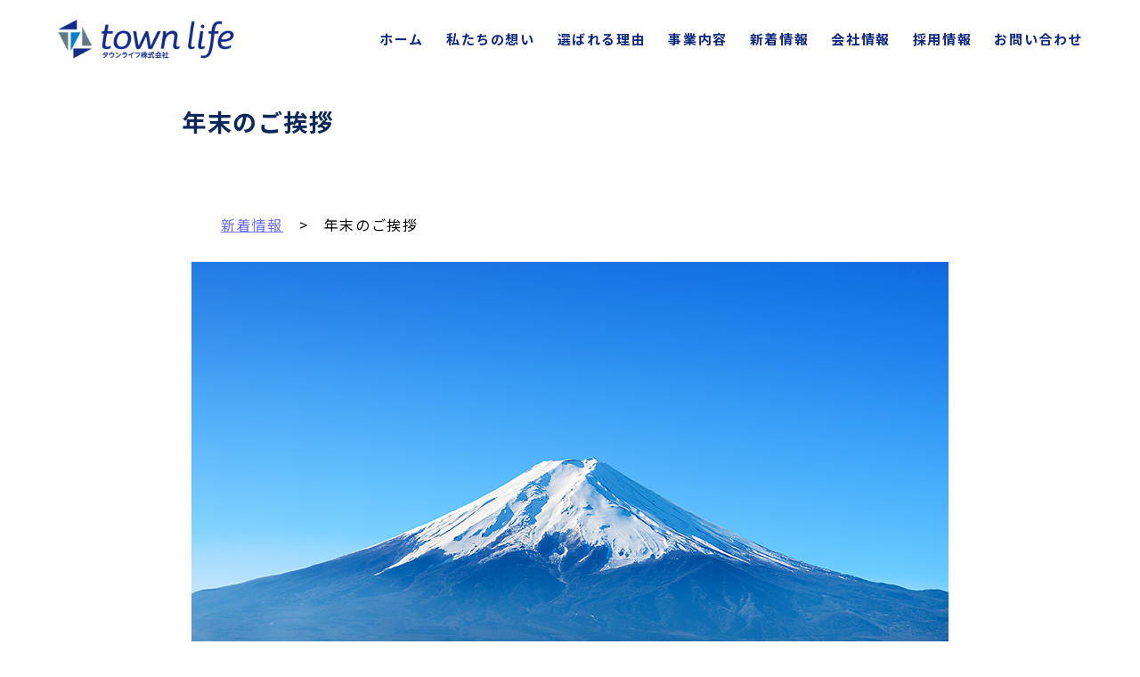

--- FILE ---
content_type: text/html; charset=UTF-8
request_url: https://townlife.co.jp/news/thanks_2023/
body_size: 14371
content:
<!doctype html>
<html lang="ja">
	
<head>
	
<meta charset="UTF-8">
<meta name="viewport" content="width=device-width, initial-scale=1">
<meta name="format-detection" content="telephone=no">
<meta name='robots' content='max-image-preview:large' />
<link rel="preconnect" href="https://fonts.googleapis.com">
<link rel="preconnect" href="https://fonts.gstatic.com" crossorigin>
<link href="https://fonts.googleapis.com/css2?family=Kdam+Thmor+Pro&family=Noto+Sans+JP:wght@300;400;500;600;700&family=Noto+Serif+JP:wght@400;500;600;700&display=swap" rel="stylesheet">


<!-- Global site tag (gtag.js) - Google Analytics -->
<script async src="https://www.googletagmanager.com/gtag/js?id=G-YMMDHZDN7E"></script>
<script>
  window.dataLayer = window.dataLayer || [];
  function gtag(){dataLayer.push(arguments);}
  gtag('js', new Date());

  gtag('config', 'G-YMMDHZDN7E');
</script>

<!-- Global site tag (gtag.js) - Google Analytics -->
<script async src="https://www.googletagmanager.com/gtag/js?id=UA-195460211-1"></script>
<script>
  window.dataLayer = window.dataLayer || [];
  function gtag(){dataLayer.push(arguments);}
  gtag('js', new Date());

  gtag('config', 'UA-195460211-1');
</script>


<title>年末のご挨拶 - タウンライフ株式会社 | オンラインメディア運営・総合広告代理店</title>

		<!-- All in One SEO 4.8.1.1 - aioseo.com -->
	<meta name="description" content="年の瀬が迫り、今年も残りわずかとなってまいりました。本年も格別のご厚情を賜り、心より感謝申し上げます。 明年も" />
	<meta name="robots" content="max-image-preview:large" />
	<meta name="author" content="star_labo"/>
	<link rel="canonical" href="https://townlife.co.jp/news/thanks_2023/" />
	<meta name="generator" content="All in One SEO (AIOSEO) 4.8.1.1" />
		<meta property="og:locale" content="ja_JP" />
		<meta property="og:site_name" content="タウンライフ株式会社 | オンラインメディア運営・総合広告代理店 -" />
		<meta property="og:type" content="article" />
		<meta property="og:title" content="年末のご挨拶 - タウンライフ株式会社 | オンラインメディア運営・総合広告代理店" />
		<meta property="og:description" content="年の瀬が迫り、今年も残りわずかとなってまいりました。本年も格別のご厚情を賜り、心より感謝申し上げます。 明年も" />
		<meta property="og:url" content="https://townlife.co.jp/news/thanks_2023/" />
		<meta property="article:published_time" content="2023-12-24T17:51:00+00:00" />
		<meta property="article:modified_time" content="2024-02-16T06:08:15+00:00" />
		<meta name="twitter:card" content="summary_large_image" />
		<meta name="twitter:title" content="年末のご挨拶 - タウンライフ株式会社 | オンラインメディア運営・総合広告代理店" />
		<meta name="twitter:description" content="年の瀬が迫り、今年も残りわずかとなってまいりました。本年も格別のご厚情を賜り、心より感謝申し上げます。 明年も" />
		<script type="application/ld+json" class="aioseo-schema">
			{"@context":"https:\/\/schema.org","@graph":[{"@type":"BlogPosting","@id":"https:\/\/townlife.co.jp\/news\/thanks_2023\/#blogposting","name":"\u5e74\u672b\u306e\u3054\u6328\u62f6 - \u30bf\u30a6\u30f3\u30e9\u30a4\u30d5\u682a\u5f0f\u4f1a\u793e | \u30aa\u30f3\u30e9\u30a4\u30f3\u30e1\u30c7\u30a3\u30a2\u904b\u55b6\u30fb\u7dcf\u5408\u5e83\u544a\u4ee3\u7406\u5e97","headline":"\u5e74\u672b\u306e\u3054\u6328\u62f6","author":{"@id":"https:\/\/townlife.co.jp\/author\/star_labo\/#author"},"publisher":{"@id":"https:\/\/townlife.co.jp\/#organization"},"image":{"@type":"ImageObject","url":"https:\/\/townlife.co.jp\/cms\/wp-content\/uploads\/2024\/01\/img_fuji.png","width":850,"height":432},"datePublished":"2023-12-25T02:51:00+09:00","dateModified":"2024-02-16T15:08:15+09:00","inLanguage":"ja","mainEntityOfPage":{"@id":"https:\/\/townlife.co.jp\/news\/thanks_2023\/#webpage"},"isPartOf":{"@id":"https:\/\/townlife.co.jp\/news\/thanks_2023\/#webpage"},"articleSection":"\u65b0\u7740\u60c5\u5831"},{"@type":"BreadcrumbList","@id":"https:\/\/townlife.co.jp\/news\/thanks_2023\/#breadcrumblist","itemListElement":[{"@type":"ListItem","@id":"https:\/\/townlife.co.jp\/#listItem","position":1,"name":"\u5bb6","item":"https:\/\/townlife.co.jp\/","nextItem":{"@type":"ListItem","@id":"https:\/\/townlife.co.jp\/category\/news\/#listItem","name":"\u65b0\u7740\u60c5\u5831"}},{"@type":"ListItem","@id":"https:\/\/townlife.co.jp\/category\/news\/#listItem","position":2,"name":"\u65b0\u7740\u60c5\u5831","item":"https:\/\/townlife.co.jp\/category\/news\/","nextItem":{"@type":"ListItem","@id":"https:\/\/townlife.co.jp\/news\/thanks_2023\/#listItem","name":"\u5e74\u672b\u306e\u3054\u6328\u62f6"},"previousItem":{"@type":"ListItem","@id":"https:\/\/townlife.co.jp\/#listItem","name":"\u5bb6"}},{"@type":"ListItem","@id":"https:\/\/townlife.co.jp\/news\/thanks_2023\/#listItem","position":3,"name":"\u5e74\u672b\u306e\u3054\u6328\u62f6","previousItem":{"@type":"ListItem","@id":"https:\/\/townlife.co.jp\/category\/news\/#listItem","name":"\u65b0\u7740\u60c5\u5831"}}]},{"@type":"Organization","@id":"https:\/\/townlife.co.jp\/#organization","name":"\u30bf\u30a6\u30f3\u30e9\u30a4\u30d5","url":"https:\/\/townlife.co.jp\/"},{"@type":"Person","@id":"https:\/\/townlife.co.jp\/author\/star_labo\/#author","url":"https:\/\/townlife.co.jp\/author\/star_labo\/","name":"star_labo","image":{"@type":"ImageObject","@id":"https:\/\/townlife.co.jp\/news\/thanks_2023\/#authorImage","url":"https:\/\/secure.gravatar.com\/avatar\/8cf7e0aa1927dde00b60212f8a69e0273188040fe3e5e0bf32f0f119ce7edcd5?s=96&d=mm&r=g","width":96,"height":96,"caption":"star_labo"}},{"@type":"WebPage","@id":"https:\/\/townlife.co.jp\/news\/thanks_2023\/#webpage","url":"https:\/\/townlife.co.jp\/news\/thanks_2023\/","name":"\u5e74\u672b\u306e\u3054\u6328\u62f6 - \u30bf\u30a6\u30f3\u30e9\u30a4\u30d5\u682a\u5f0f\u4f1a\u793e | \u30aa\u30f3\u30e9\u30a4\u30f3\u30e1\u30c7\u30a3\u30a2\u904b\u55b6\u30fb\u7dcf\u5408\u5e83\u544a\u4ee3\u7406\u5e97","description":"\u5e74\u306e\u702c\u304c\u8feb\u308a\u3001\u4eca\u5e74\u3082\u6b8b\u308a\u308f\u305a\u304b\u3068\u306a\u3063\u3066\u307e\u3044\u308a\u307e\u3057\u305f\u3002\u672c\u5e74\u3082\u683c\u5225\u306e\u3054\u539a\u60c5\u3092\u8cdc\u308a\u3001\u5fc3\u3088\u308a\u611f\u8b1d\u7533\u3057\u4e0a\u3052\u307e\u3059\u3002 \u660e\u5e74\u3082","inLanguage":"ja","isPartOf":{"@id":"https:\/\/townlife.co.jp\/#website"},"breadcrumb":{"@id":"https:\/\/townlife.co.jp\/news\/thanks_2023\/#breadcrumblist"},"author":{"@id":"https:\/\/townlife.co.jp\/author\/star_labo\/#author"},"creator":{"@id":"https:\/\/townlife.co.jp\/author\/star_labo\/#author"},"image":{"@type":"ImageObject","url":"https:\/\/townlife.co.jp\/cms\/wp-content\/uploads\/2024\/01\/img_fuji.png","@id":"https:\/\/townlife.co.jp\/news\/thanks_2023\/#mainImage","width":850,"height":432},"primaryImageOfPage":{"@id":"https:\/\/townlife.co.jp\/news\/thanks_2023\/#mainImage"},"datePublished":"2023-12-25T02:51:00+09:00","dateModified":"2024-02-16T15:08:15+09:00"},{"@type":"WebSite","@id":"https:\/\/townlife.co.jp\/#website","url":"https:\/\/townlife.co.jp\/","name":"\u30bf\u30a6\u30f3\u30e9\u30a4\u30d5","inLanguage":"ja","publisher":{"@id":"https:\/\/townlife.co.jp\/#organization"}}]}
		</script>
		<!-- All in One SEO -->

<link rel="alternate" type="application/rss+xml" title="タウンライフ株式会社 | オンラインメディア運営・総合広告代理店 &raquo; 年末のご挨拶 のコメントのフィード" href="https://townlife.co.jp/news/thanks_2023/feed/" />
<link rel="alternate" title="oEmbed (JSON)" type="application/json+oembed" href="https://townlife.co.jp/wp-json/oembed/1.0/embed?url=https%3A%2F%2Ftownlife.co.jp%2Fnews%2Fthanks_2023%2F" />
<link rel="alternate" title="oEmbed (XML)" type="text/xml+oembed" href="https://townlife.co.jp/wp-json/oembed/1.0/embed?url=https%3A%2F%2Ftownlife.co.jp%2Fnews%2Fthanks_2023%2F&#038;format=xml" />
<style id='wp-img-auto-sizes-contain-inline-css' type='text/css'>
img:is([sizes=auto i],[sizes^="auto," i]){contain-intrinsic-size:3000px 1500px}
/*# sourceURL=wp-img-auto-sizes-contain-inline-css */
</style>
<style id='wp-emoji-styles-inline-css' type='text/css'>

	img.wp-smiley, img.emoji {
		display: inline !important;
		border: none !important;
		box-shadow: none !important;
		height: 1em !important;
		width: 1em !important;
		margin: 0 0.07em !important;
		vertical-align: -0.1em !important;
		background: none !important;
		padding: 0 !important;
	}
/*# sourceURL=wp-emoji-styles-inline-css */
</style>
<style id='wp-block-library-inline-css' type='text/css'>
:root{--wp-block-synced-color:#7a00df;--wp-block-synced-color--rgb:122,0,223;--wp-bound-block-color:var(--wp-block-synced-color);--wp-editor-canvas-background:#ddd;--wp-admin-theme-color:#007cba;--wp-admin-theme-color--rgb:0,124,186;--wp-admin-theme-color-darker-10:#006ba1;--wp-admin-theme-color-darker-10--rgb:0,107,160.5;--wp-admin-theme-color-darker-20:#005a87;--wp-admin-theme-color-darker-20--rgb:0,90,135;--wp-admin-border-width-focus:2px}@media (min-resolution:192dpi){:root{--wp-admin-border-width-focus:1.5px}}.wp-element-button{cursor:pointer}:root .has-very-light-gray-background-color{background-color:#eee}:root .has-very-dark-gray-background-color{background-color:#313131}:root .has-very-light-gray-color{color:#eee}:root .has-very-dark-gray-color{color:#313131}:root .has-vivid-green-cyan-to-vivid-cyan-blue-gradient-background{background:linear-gradient(135deg,#00d084,#0693e3)}:root .has-purple-crush-gradient-background{background:linear-gradient(135deg,#34e2e4,#4721fb 50%,#ab1dfe)}:root .has-hazy-dawn-gradient-background{background:linear-gradient(135deg,#faaca8,#dad0ec)}:root .has-subdued-olive-gradient-background{background:linear-gradient(135deg,#fafae1,#67a671)}:root .has-atomic-cream-gradient-background{background:linear-gradient(135deg,#fdd79a,#004a59)}:root .has-nightshade-gradient-background{background:linear-gradient(135deg,#330968,#31cdcf)}:root .has-midnight-gradient-background{background:linear-gradient(135deg,#020381,#2874fc)}:root{--wp--preset--font-size--normal:16px;--wp--preset--font-size--huge:42px}.has-regular-font-size{font-size:1em}.has-larger-font-size{font-size:2.625em}.has-normal-font-size{font-size:var(--wp--preset--font-size--normal)}.has-huge-font-size{font-size:var(--wp--preset--font-size--huge)}.has-text-align-center{text-align:center}.has-text-align-left{text-align:left}.has-text-align-right{text-align:right}.has-fit-text{white-space:nowrap!important}#end-resizable-editor-section{display:none}.aligncenter{clear:both}.items-justified-left{justify-content:flex-start}.items-justified-center{justify-content:center}.items-justified-right{justify-content:flex-end}.items-justified-space-between{justify-content:space-between}.screen-reader-text{border:0;clip-path:inset(50%);height:1px;margin:-1px;overflow:hidden;padding:0;position:absolute;width:1px;word-wrap:normal!important}.screen-reader-text:focus{background-color:#ddd;clip-path:none;color:#444;display:block;font-size:1em;height:auto;left:5px;line-height:normal;padding:15px 23px 14px;text-decoration:none;top:5px;width:auto;z-index:100000}html :where(.has-border-color){border-style:solid}html :where([style*=border-top-color]){border-top-style:solid}html :where([style*=border-right-color]){border-right-style:solid}html :where([style*=border-bottom-color]){border-bottom-style:solid}html :where([style*=border-left-color]){border-left-style:solid}html :where([style*=border-width]){border-style:solid}html :where([style*=border-top-width]){border-top-style:solid}html :where([style*=border-right-width]){border-right-style:solid}html :where([style*=border-bottom-width]){border-bottom-style:solid}html :where([style*=border-left-width]){border-left-style:solid}html :where(img[class*=wp-image-]){height:auto;max-width:100%}:where(figure){margin:0 0 1em}html :where(.is-position-sticky){--wp-admin--admin-bar--position-offset:var(--wp-admin--admin-bar--height,0px)}@media screen and (max-width:600px){html :where(.is-position-sticky){--wp-admin--admin-bar--position-offset:0px}}

/*# sourceURL=wp-block-library-inline-css */
</style><style id='wp-block-image-inline-css' type='text/css'>
.wp-block-image>a,.wp-block-image>figure>a{display:inline-block}.wp-block-image img{box-sizing:border-box;height:auto;max-width:100%;vertical-align:bottom}@media not (prefers-reduced-motion){.wp-block-image img.hide{visibility:hidden}.wp-block-image img.show{animation:show-content-image .4s}}.wp-block-image[style*=border-radius] img,.wp-block-image[style*=border-radius]>a{border-radius:inherit}.wp-block-image.has-custom-border img{box-sizing:border-box}.wp-block-image.aligncenter{text-align:center}.wp-block-image.alignfull>a,.wp-block-image.alignwide>a{width:100%}.wp-block-image.alignfull img,.wp-block-image.alignwide img{height:auto;width:100%}.wp-block-image .aligncenter,.wp-block-image .alignleft,.wp-block-image .alignright,.wp-block-image.aligncenter,.wp-block-image.alignleft,.wp-block-image.alignright{display:table}.wp-block-image .aligncenter>figcaption,.wp-block-image .alignleft>figcaption,.wp-block-image .alignright>figcaption,.wp-block-image.aligncenter>figcaption,.wp-block-image.alignleft>figcaption,.wp-block-image.alignright>figcaption{caption-side:bottom;display:table-caption}.wp-block-image .alignleft{float:left;margin:.5em 1em .5em 0}.wp-block-image .alignright{float:right;margin:.5em 0 .5em 1em}.wp-block-image .aligncenter{margin-left:auto;margin-right:auto}.wp-block-image :where(figcaption){margin-bottom:1em;margin-top:.5em}.wp-block-image.is-style-circle-mask img{border-radius:9999px}@supports ((-webkit-mask-image:none) or (mask-image:none)) or (-webkit-mask-image:none){.wp-block-image.is-style-circle-mask img{border-radius:0;-webkit-mask-image:url('data:image/svg+xml;utf8,<svg viewBox="0 0 100 100" xmlns="http://www.w3.org/2000/svg"><circle cx="50" cy="50" r="50"/></svg>');mask-image:url('data:image/svg+xml;utf8,<svg viewBox="0 0 100 100" xmlns="http://www.w3.org/2000/svg"><circle cx="50" cy="50" r="50"/></svg>');mask-mode:alpha;-webkit-mask-position:center;mask-position:center;-webkit-mask-repeat:no-repeat;mask-repeat:no-repeat;-webkit-mask-size:contain;mask-size:contain}}:root :where(.wp-block-image.is-style-rounded img,.wp-block-image .is-style-rounded img){border-radius:9999px}.wp-block-image figure{margin:0}.wp-lightbox-container{display:flex;flex-direction:column;position:relative}.wp-lightbox-container img{cursor:zoom-in}.wp-lightbox-container img:hover+button{opacity:1}.wp-lightbox-container button{align-items:center;backdrop-filter:blur(16px) saturate(180%);background-color:#5a5a5a40;border:none;border-radius:4px;cursor:zoom-in;display:flex;height:20px;justify-content:center;opacity:0;padding:0;position:absolute;right:16px;text-align:center;top:16px;width:20px;z-index:100}@media not (prefers-reduced-motion){.wp-lightbox-container button{transition:opacity .2s ease}}.wp-lightbox-container button:focus-visible{outline:3px auto #5a5a5a40;outline:3px auto -webkit-focus-ring-color;outline-offset:3px}.wp-lightbox-container button:hover{cursor:pointer;opacity:1}.wp-lightbox-container button:focus{opacity:1}.wp-lightbox-container button:focus,.wp-lightbox-container button:hover,.wp-lightbox-container button:not(:hover):not(:active):not(.has-background){background-color:#5a5a5a40;border:none}.wp-lightbox-overlay{box-sizing:border-box;cursor:zoom-out;height:100vh;left:0;overflow:hidden;position:fixed;top:0;visibility:hidden;width:100%;z-index:100000}.wp-lightbox-overlay .close-button{align-items:center;cursor:pointer;display:flex;justify-content:center;min-height:40px;min-width:40px;padding:0;position:absolute;right:calc(env(safe-area-inset-right) + 16px);top:calc(env(safe-area-inset-top) + 16px);z-index:5000000}.wp-lightbox-overlay .close-button:focus,.wp-lightbox-overlay .close-button:hover,.wp-lightbox-overlay .close-button:not(:hover):not(:active):not(.has-background){background:none;border:none}.wp-lightbox-overlay .lightbox-image-container{height:var(--wp--lightbox-container-height);left:50%;overflow:hidden;position:absolute;top:50%;transform:translate(-50%,-50%);transform-origin:top left;width:var(--wp--lightbox-container-width);z-index:9999999999}.wp-lightbox-overlay .wp-block-image{align-items:center;box-sizing:border-box;display:flex;height:100%;justify-content:center;margin:0;position:relative;transform-origin:0 0;width:100%;z-index:3000000}.wp-lightbox-overlay .wp-block-image img{height:var(--wp--lightbox-image-height);min-height:var(--wp--lightbox-image-height);min-width:var(--wp--lightbox-image-width);width:var(--wp--lightbox-image-width)}.wp-lightbox-overlay .wp-block-image figcaption{display:none}.wp-lightbox-overlay button{background:none;border:none}.wp-lightbox-overlay .scrim{background-color:#fff;height:100%;opacity:.9;position:absolute;width:100%;z-index:2000000}.wp-lightbox-overlay.active{visibility:visible}@media not (prefers-reduced-motion){.wp-lightbox-overlay.active{animation:turn-on-visibility .25s both}.wp-lightbox-overlay.active img{animation:turn-on-visibility .35s both}.wp-lightbox-overlay.show-closing-animation:not(.active){animation:turn-off-visibility .35s both}.wp-lightbox-overlay.show-closing-animation:not(.active) img{animation:turn-off-visibility .25s both}.wp-lightbox-overlay.zoom.active{animation:none;opacity:1;visibility:visible}.wp-lightbox-overlay.zoom.active .lightbox-image-container{animation:lightbox-zoom-in .4s}.wp-lightbox-overlay.zoom.active .lightbox-image-container img{animation:none}.wp-lightbox-overlay.zoom.active .scrim{animation:turn-on-visibility .4s forwards}.wp-lightbox-overlay.zoom.show-closing-animation:not(.active){animation:none}.wp-lightbox-overlay.zoom.show-closing-animation:not(.active) .lightbox-image-container{animation:lightbox-zoom-out .4s}.wp-lightbox-overlay.zoom.show-closing-animation:not(.active) .lightbox-image-container img{animation:none}.wp-lightbox-overlay.zoom.show-closing-animation:not(.active) .scrim{animation:turn-off-visibility .4s forwards}}@keyframes show-content-image{0%{visibility:hidden}99%{visibility:hidden}to{visibility:visible}}@keyframes turn-on-visibility{0%{opacity:0}to{opacity:1}}@keyframes turn-off-visibility{0%{opacity:1;visibility:visible}99%{opacity:0;visibility:visible}to{opacity:0;visibility:hidden}}@keyframes lightbox-zoom-in{0%{transform:translate(calc((-100vw + var(--wp--lightbox-scrollbar-width))/2 + var(--wp--lightbox-initial-left-position)),calc(-50vh + var(--wp--lightbox-initial-top-position))) scale(var(--wp--lightbox-scale))}to{transform:translate(-50%,-50%) scale(1)}}@keyframes lightbox-zoom-out{0%{transform:translate(-50%,-50%) scale(1);visibility:visible}99%{visibility:visible}to{transform:translate(calc((-100vw + var(--wp--lightbox-scrollbar-width))/2 + var(--wp--lightbox-initial-left-position)),calc(-50vh + var(--wp--lightbox-initial-top-position))) scale(var(--wp--lightbox-scale));visibility:hidden}}
/*# sourceURL=https://townlife.co.jp/cms/wp-includes/blocks/image/style.min.css */
</style>
<style id='wp-block-paragraph-inline-css' type='text/css'>
.is-small-text{font-size:.875em}.is-regular-text{font-size:1em}.is-large-text{font-size:2.25em}.is-larger-text{font-size:3em}.has-drop-cap:not(:focus):first-letter{float:left;font-size:8.4em;font-style:normal;font-weight:100;line-height:.68;margin:.05em .1em 0 0;text-transform:uppercase}body.rtl .has-drop-cap:not(:focus):first-letter{float:none;margin-left:.1em}p.has-drop-cap.has-background{overflow:hidden}:root :where(p.has-background){padding:1.25em 2.375em}:where(p.has-text-color:not(.has-link-color)) a{color:inherit}p.has-text-align-left[style*="writing-mode:vertical-lr"],p.has-text-align-right[style*="writing-mode:vertical-rl"]{rotate:180deg}
/*# sourceURL=https://townlife.co.jp/cms/wp-includes/blocks/paragraph/style.min.css */
</style>
<style id='global-styles-inline-css' type='text/css'>
:root{--wp--preset--aspect-ratio--square: 1;--wp--preset--aspect-ratio--4-3: 4/3;--wp--preset--aspect-ratio--3-4: 3/4;--wp--preset--aspect-ratio--3-2: 3/2;--wp--preset--aspect-ratio--2-3: 2/3;--wp--preset--aspect-ratio--16-9: 16/9;--wp--preset--aspect-ratio--9-16: 9/16;--wp--preset--color--black: #000000;--wp--preset--color--cyan-bluish-gray: #abb8c3;--wp--preset--color--white: #ffffff;--wp--preset--color--pale-pink: #f78da7;--wp--preset--color--vivid-red: #cf2e2e;--wp--preset--color--luminous-vivid-orange: #ff6900;--wp--preset--color--luminous-vivid-amber: #fcb900;--wp--preset--color--light-green-cyan: #7bdcb5;--wp--preset--color--vivid-green-cyan: #00d084;--wp--preset--color--pale-cyan-blue: #8ed1fc;--wp--preset--color--vivid-cyan-blue: #0693e3;--wp--preset--color--vivid-purple: #9b51e0;--wp--preset--gradient--vivid-cyan-blue-to-vivid-purple: linear-gradient(135deg,rgb(6,147,227) 0%,rgb(155,81,224) 100%);--wp--preset--gradient--light-green-cyan-to-vivid-green-cyan: linear-gradient(135deg,rgb(122,220,180) 0%,rgb(0,208,130) 100%);--wp--preset--gradient--luminous-vivid-amber-to-luminous-vivid-orange: linear-gradient(135deg,rgb(252,185,0) 0%,rgb(255,105,0) 100%);--wp--preset--gradient--luminous-vivid-orange-to-vivid-red: linear-gradient(135deg,rgb(255,105,0) 0%,rgb(207,46,46) 100%);--wp--preset--gradient--very-light-gray-to-cyan-bluish-gray: linear-gradient(135deg,rgb(238,238,238) 0%,rgb(169,184,195) 100%);--wp--preset--gradient--cool-to-warm-spectrum: linear-gradient(135deg,rgb(74,234,220) 0%,rgb(151,120,209) 20%,rgb(207,42,186) 40%,rgb(238,44,130) 60%,rgb(251,105,98) 80%,rgb(254,248,76) 100%);--wp--preset--gradient--blush-light-purple: linear-gradient(135deg,rgb(255,206,236) 0%,rgb(152,150,240) 100%);--wp--preset--gradient--blush-bordeaux: linear-gradient(135deg,rgb(254,205,165) 0%,rgb(254,45,45) 50%,rgb(107,0,62) 100%);--wp--preset--gradient--luminous-dusk: linear-gradient(135deg,rgb(255,203,112) 0%,rgb(199,81,192) 50%,rgb(65,88,208) 100%);--wp--preset--gradient--pale-ocean: linear-gradient(135deg,rgb(255,245,203) 0%,rgb(182,227,212) 50%,rgb(51,167,181) 100%);--wp--preset--gradient--electric-grass: linear-gradient(135deg,rgb(202,248,128) 0%,rgb(113,206,126) 100%);--wp--preset--gradient--midnight: linear-gradient(135deg,rgb(2,3,129) 0%,rgb(40,116,252) 100%);--wp--preset--font-size--small: 13px;--wp--preset--font-size--medium: 20px;--wp--preset--font-size--large: 36px;--wp--preset--font-size--x-large: 42px;--wp--preset--spacing--20: 0.44rem;--wp--preset--spacing--30: 0.67rem;--wp--preset--spacing--40: 1rem;--wp--preset--spacing--50: 1.5rem;--wp--preset--spacing--60: 2.25rem;--wp--preset--spacing--70: 3.38rem;--wp--preset--spacing--80: 5.06rem;--wp--preset--shadow--natural: 6px 6px 9px rgba(0, 0, 0, 0.2);--wp--preset--shadow--deep: 12px 12px 50px rgba(0, 0, 0, 0.4);--wp--preset--shadow--sharp: 6px 6px 0px rgba(0, 0, 0, 0.2);--wp--preset--shadow--outlined: 6px 6px 0px -3px rgb(255, 255, 255), 6px 6px rgb(0, 0, 0);--wp--preset--shadow--crisp: 6px 6px 0px rgb(0, 0, 0);}:where(.is-layout-flex){gap: 0.5em;}:where(.is-layout-grid){gap: 0.5em;}body .is-layout-flex{display: flex;}.is-layout-flex{flex-wrap: wrap;align-items: center;}.is-layout-flex > :is(*, div){margin: 0;}body .is-layout-grid{display: grid;}.is-layout-grid > :is(*, div){margin: 0;}:where(.wp-block-columns.is-layout-flex){gap: 2em;}:where(.wp-block-columns.is-layout-grid){gap: 2em;}:where(.wp-block-post-template.is-layout-flex){gap: 1.25em;}:where(.wp-block-post-template.is-layout-grid){gap: 1.25em;}.has-black-color{color: var(--wp--preset--color--black) !important;}.has-cyan-bluish-gray-color{color: var(--wp--preset--color--cyan-bluish-gray) !important;}.has-white-color{color: var(--wp--preset--color--white) !important;}.has-pale-pink-color{color: var(--wp--preset--color--pale-pink) !important;}.has-vivid-red-color{color: var(--wp--preset--color--vivid-red) !important;}.has-luminous-vivid-orange-color{color: var(--wp--preset--color--luminous-vivid-orange) !important;}.has-luminous-vivid-amber-color{color: var(--wp--preset--color--luminous-vivid-amber) !important;}.has-light-green-cyan-color{color: var(--wp--preset--color--light-green-cyan) !important;}.has-vivid-green-cyan-color{color: var(--wp--preset--color--vivid-green-cyan) !important;}.has-pale-cyan-blue-color{color: var(--wp--preset--color--pale-cyan-blue) !important;}.has-vivid-cyan-blue-color{color: var(--wp--preset--color--vivid-cyan-blue) !important;}.has-vivid-purple-color{color: var(--wp--preset--color--vivid-purple) !important;}.has-black-background-color{background-color: var(--wp--preset--color--black) !important;}.has-cyan-bluish-gray-background-color{background-color: var(--wp--preset--color--cyan-bluish-gray) !important;}.has-white-background-color{background-color: var(--wp--preset--color--white) !important;}.has-pale-pink-background-color{background-color: var(--wp--preset--color--pale-pink) !important;}.has-vivid-red-background-color{background-color: var(--wp--preset--color--vivid-red) !important;}.has-luminous-vivid-orange-background-color{background-color: var(--wp--preset--color--luminous-vivid-orange) !important;}.has-luminous-vivid-amber-background-color{background-color: var(--wp--preset--color--luminous-vivid-amber) !important;}.has-light-green-cyan-background-color{background-color: var(--wp--preset--color--light-green-cyan) !important;}.has-vivid-green-cyan-background-color{background-color: var(--wp--preset--color--vivid-green-cyan) !important;}.has-pale-cyan-blue-background-color{background-color: var(--wp--preset--color--pale-cyan-blue) !important;}.has-vivid-cyan-blue-background-color{background-color: var(--wp--preset--color--vivid-cyan-blue) !important;}.has-vivid-purple-background-color{background-color: var(--wp--preset--color--vivid-purple) !important;}.has-black-border-color{border-color: var(--wp--preset--color--black) !important;}.has-cyan-bluish-gray-border-color{border-color: var(--wp--preset--color--cyan-bluish-gray) !important;}.has-white-border-color{border-color: var(--wp--preset--color--white) !important;}.has-pale-pink-border-color{border-color: var(--wp--preset--color--pale-pink) !important;}.has-vivid-red-border-color{border-color: var(--wp--preset--color--vivid-red) !important;}.has-luminous-vivid-orange-border-color{border-color: var(--wp--preset--color--luminous-vivid-orange) !important;}.has-luminous-vivid-amber-border-color{border-color: var(--wp--preset--color--luminous-vivid-amber) !important;}.has-light-green-cyan-border-color{border-color: var(--wp--preset--color--light-green-cyan) !important;}.has-vivid-green-cyan-border-color{border-color: var(--wp--preset--color--vivid-green-cyan) !important;}.has-pale-cyan-blue-border-color{border-color: var(--wp--preset--color--pale-cyan-blue) !important;}.has-vivid-cyan-blue-border-color{border-color: var(--wp--preset--color--vivid-cyan-blue) !important;}.has-vivid-purple-border-color{border-color: var(--wp--preset--color--vivid-purple) !important;}.has-vivid-cyan-blue-to-vivid-purple-gradient-background{background: var(--wp--preset--gradient--vivid-cyan-blue-to-vivid-purple) !important;}.has-light-green-cyan-to-vivid-green-cyan-gradient-background{background: var(--wp--preset--gradient--light-green-cyan-to-vivid-green-cyan) !important;}.has-luminous-vivid-amber-to-luminous-vivid-orange-gradient-background{background: var(--wp--preset--gradient--luminous-vivid-amber-to-luminous-vivid-orange) !important;}.has-luminous-vivid-orange-to-vivid-red-gradient-background{background: var(--wp--preset--gradient--luminous-vivid-orange-to-vivid-red) !important;}.has-very-light-gray-to-cyan-bluish-gray-gradient-background{background: var(--wp--preset--gradient--very-light-gray-to-cyan-bluish-gray) !important;}.has-cool-to-warm-spectrum-gradient-background{background: var(--wp--preset--gradient--cool-to-warm-spectrum) !important;}.has-blush-light-purple-gradient-background{background: var(--wp--preset--gradient--blush-light-purple) !important;}.has-blush-bordeaux-gradient-background{background: var(--wp--preset--gradient--blush-bordeaux) !important;}.has-luminous-dusk-gradient-background{background: var(--wp--preset--gradient--luminous-dusk) !important;}.has-pale-ocean-gradient-background{background: var(--wp--preset--gradient--pale-ocean) !important;}.has-electric-grass-gradient-background{background: var(--wp--preset--gradient--electric-grass) !important;}.has-midnight-gradient-background{background: var(--wp--preset--gradient--midnight) !important;}.has-small-font-size{font-size: var(--wp--preset--font-size--small) !important;}.has-medium-font-size{font-size: var(--wp--preset--font-size--medium) !important;}.has-large-font-size{font-size: var(--wp--preset--font-size--large) !important;}.has-x-large-font-size{font-size: var(--wp--preset--font-size--x-large) !important;}
/*# sourceURL=global-styles-inline-css */
</style>

<style id='classic-theme-styles-inline-css' type='text/css'>
/*! This file is auto-generated */
.wp-block-button__link{color:#fff;background-color:#32373c;border-radius:9999px;box-shadow:none;text-decoration:none;padding:calc(.667em + 2px) calc(1.333em + 2px);font-size:1.125em}.wp-block-file__button{background:#32373c;color:#fff;text-decoration:none}
/*# sourceURL=/wp-includes/css/classic-themes.min.css */
</style>
<link rel='stylesheet' id='wp-pagenavi-css' href='https://townlife.co.jp/cms/wp-content/plugins/wp-pagenavi/pagenavi-css.css?ver=2.70' type='text/css' media='all' />
<link rel="https://api.w.org/" href="https://townlife.co.jp/wp-json/" /><link rel="alternate" title="JSON" type="application/json" href="https://townlife.co.jp/wp-json/wp/v2/posts/472" /><link rel="EditURI" type="application/rsd+xml" title="RSD" href="https://townlife.co.jp/cms/xmlrpc.php?rsd" />
<meta name="generator" content="WordPress 6.9" />
<link rel='shortlink' href='https://townlife.co.jp/?p=472' />
<!-- start Simple Custom CSS and JS -->
<style type="text/css">
.custom-table th, .custom-table td:first-child {
    background-color: #f0f0f0;
}
.content table td, .contents table td {
    padding: 10px 20px;
    border-bottom: #c8c8c8 1px solid;
    border-left: #c8c8c8 1px solid;
    box-sizing: border-box;
}

/* レスポンシブ対応 */
@media screen and (max-width: 600px) {
    .custom-table, .custom-table tbody, .custom-table tr, .custom-table td, .custom-table th, .nested-table, .nested-table tbody, .nested-table tr, .nested-table td, .nested-table th {
        display: block;
        width: 100%;
    }
	
    .custom-table tr, .nested-table tr {
        margin-bottom: 10px;
    }
	
    .custom-table td, .custom-table th, .nested-table td, .nested-table th {
        text-align: left;
        padding-left: 50%;
        position: relative;align-content
		
    }
	
    .custom-table td::before, .custom-table th::before, .nested-table td::before, .nested-table th::before {
        content: attr(data-th);
        position: absolute;
        left: 10px;
        width: 45%;
        white-space: nowrap;
        font-weight: bold;
    }
	
	
    .custom-table thead, .nested-table thead {
        display: none;
    }
	
	/* 全てのテーブルの外枠と内枠のボーダーを黒に統一 */
    .custom-table, .custom-table td, .custom-table tr{
    /*border: 1px solid #000 !important;*/
    box-sizing: border-box;
    }

  }
}

</style>
<!-- end Simple Custom CSS and JS -->
<link rel="icon" href="https://townlife.co.jp/cms/wp-content/uploads/2024/09/cropped-favicon-1-32x32.png" sizes="32x32" />
<link rel="icon" href="https://townlife.co.jp/cms/wp-content/uploads/2024/09/cropped-favicon-1-192x192.png" sizes="192x192" />
<link rel="apple-touch-icon" href="https://townlife.co.jp/cms/wp-content/uploads/2024/09/cropped-favicon-1-180x180.png" />
<meta name="msapplication-TileImage" content="https://townlife.co.jp/cms/wp-content/uploads/2024/09/cropped-favicon-1-270x270.png" />

<link rel="stylesheet" href="https://townlife.co.jp/cms/wp-content/themes/townlife/assets/css/reset.css" media="all">
<link rel="stylesheet" href="https://townlife.co.jp/cms/wp-content/themes/townlife/assets/css/header.css?ver20240603_02" media="all">
<link rel="stylesheet" href="https://townlife.co.jp/cms/wp-content/themes/townlife/assets/css/main_nav.css?ver20240101_02" media="all">
<link rel="stylesheet" href="https://townlife.co.jp/cms/wp-content/themes/townlife/assets/css/common.css" media="all">
<link rel="stylesheet" href="https://townlife.co.jp/cms/wp-content/themes/townlife/assets/css/common2.css?ver20240206_01" media="all">
<link rel="stylesheet" href="https://townlife.co.jp/cms/wp-content/themes/townlife/assets/css/footer.css?ver20240120_02" media="all">
<link rel="stylesheet" href="https://townlife.co.jp/cms/wp-content/themes/townlife/assets/css/toggle.css?ver20240603_02" media="all">
<!--<link rel="stylesheet" href="https://townlife.co.jp/cms/wp-content/themes/townlife/assets/css/text-animation.css" media="all">-->
<link rel="stylesheet" href="https://townlife.co.jp/cms/wp-content/themes/townlife/assets/css/content.css?ver20240309_01" media="all">
<link rel="stylesheet" href="https://townlife.co.jp/cms/wp-content/themes/townlife/assets/css/content2.css?ver20240112_03" media="all">
<link rel="stylesheet" href="https://townlife.co.jp/cms/wp-content/themes/townlife/assets/css/animate.css" media="all">
<link rel="stylesheet" href="https://townlife.co.jp/cms/wp-content/themes/townlife/assets/js/animation/text_animation/style.css?ver20240215_03" media="screen">


<script src="https://townlife.co.jp/cms/wp-content/themes/townlife/assets/js/jquery1.7.2.min.js" type="text/javascript"></script>
<script src="https://townlife.co.jp/cms/wp-content/themes/townlife/assets/js/megamenu.js?ver202307" type="text/javascript"></script>

<!-- 左右表示 -->
<script src="https://ajax.googleapis.com/ajax/libs/jquery/3.6.0/jquery.min.js"></script>
<script src="https://townlife.co.jp/cms/wp-content/themes/townlife/assets/js/animation01.js"></script>

<script>
jQuery(function(){
var headerHeight = 100;
var urlHash = location.hash;
if(urlHash) {
    $('body,html').stop().scrollTop(0);
    setTimeout(function(){
        var target = $(urlHash);
        var position = target.offset().top - headerHeight;
        $('body,html').stop().animate({scrollTop:position}, 500);
    }, 100);
}
$('a[href^="#"]').click(function() {
    var href= $(this).attr("href");
    var target = $(href);
    var position = target.offset().top - headerHeight;
    $('body,html').stop().animate({scrollTop:position}, 500);   
});
});
</script>

<!-- PC -->
<link rel="shortcut icon" href="https://townlife.co.jp/cms/wp-content/themes/townlife/assets/images/common/favicon.ico" type="image/vnd.microsoft.icon" />
<link rel="icon" href="https://townlife.co.jp/cms/wp-content/themes/townlife/assets/images/common/favicon.ico" type="image/vnd.microsoft.icon" />
<!-- MOBI -->
<link rel="apple-touch-icon" href="https://townlife.co.jp/cms/wp-content/themes/townlife/assets/images/common/apple-touch-icon-precomposed.png" />

	
</head>

<body>

<header class="header common">

<div class="h_wr">
<div class="h_ar">
<a href="https://townlife.co.jp" class="h_logo"><img src="https://townlife.co.jp/cms/wp-content/themes/townlife/assets/images/common/logo_cor.svg" alt="タウンライフ株式会社"></a>

<div class="menu-main_navigation-container"><ul id="menu-main_navigation" class="menu"><li id="menu-item-63" class="menu-item menu-item-type-custom menu-item-object-custom menu-item-home menu-item-63"><a href="https://townlife.co.jp/">ホーム</a></li>
<li id="menu-item-64" class="menu-item menu-item-type-post_type menu-item-object-page menu-item-64"><a href="https://townlife.co.jp/thoughts/">私たちの想い</a></li>
<li id="menu-item-65" class="menu-item menu-item-type-post_type menu-item-object-page menu-item-65"><a href="https://townlife.co.jp/reason/">選ばれる理由</a></li>
<li id="menu-item-66" class="menu-item menu-item-type-post_type menu-item-object-page menu-item-has-children menu-item-66"><a href="https://townlife.co.jp/service/">事業内容</a>
<ul class="sub-menu">
	<li id="menu-item-68" class="menu-item menu-item-type-post_type menu-item-object-page menu-item-has-children menu-item-68"><a href="https://townlife.co.jp/media/">メディア事業</a>
	<ul class="sub-menu">
		<li id="menu-item-75" class="menu-item menu-item-type-post_type menu-item-object-page menu-item-75"><a href="https://townlife.co.jp/media/media_build/">townlife家づくり</a></li>
		<li id="menu-item-2910" class="menu-item menu-item-type-post_type menu-item-object-page menu-item-2910"><a href="https://townlife.co.jp/media/media_sumai/">townlifeすまいみっけ</a></li>
		<li id="menu-item-76" class="menu-item menu-item-type-post_type menu-item-object-page menu-item-76"><a href="https://townlife.co.jp/media/media_reform/">townlifeリフォーム</a></li>
		<li id="menu-item-2717" class="menu-item menu-item-type-post_type menu-item-object-page menu-item-2717"><a href="https://townlife.co.jp/media/media_exterior/">townlifeエクステリア</a></li>
		<li id="menu-item-2701" class="menu-item menu-item-type-post_type menu-item-object-page menu-item-2701"><a href="https://townlife.co.jp/media/media_wall/">townlife外壁塗装</a></li>
		<li id="menu-item-77" class="menu-item menu-item-type-post_type menu-item-object-page menu-item-77"><a href="https://townlife.co.jp/media/media_buy/">townlifeすまいリクエスト</a></li>
		<li id="menu-item-79" class="menu-item menu-item-type-post_type menu-item-object-page menu-item-79"><a href="https://townlife.co.jp/media/media_utilization/">townlife土地活用</a></li>
		<li id="menu-item-2653" class="menu-item menu-item-type-post_type menu-item-object-page menu-item-2653"><a href="https://townlife.co.jp/media/media_solution/">townlife空き家解決</a></li>
		<li id="menu-item-80" class="menu-item menu-item-type-post_type menu-item-object-page menu-item-80"><a href="https://townlife.co.jp/media/media_travel/">townlife旅さがし</a></li>
		<li id="menu-item-2956" class="menu-item menu-item-type-post_type menu-item-object-page menu-item-2956"><a href="https://townlife.co.jp/partner/">掲載をご検討の方へ</a></li>
	</ul>
</li>
	<li id="menu-item-67" class="menu-item menu-item-type-post_type menu-item-object-page menu-item-67"><a href="https://townlife.co.jp/affiliate/">アフィリエイト事業</a></li>
	<li id="menu-item-69" class="menu-item menu-item-type-post_type menu-item-object-page menu-item-69"><a href="https://townlife.co.jp/creative/">クリエイティブ事業</a></li>
	<li id="menu-item-2414" class="menu-item menu-item-type-custom menu-item-object-custom menu-item-2414"><a href="https://townlife.co.jp/marketing/">広告運用・WEBマーケティング事業</a></li>
	<li id="menu-item-2019" class="menu-item menu-item-type-post_type menu-item-object-page menu-item-2019"><a href="https://townlife.co.jp/minpaku/">民泊事業</a></li>
	<li id="menu-item-2028" class="menu-item menu-item-type-post_type menu-item-object-page menu-item-2028"><a href="https://townlife.co.jp/hr/">HRテック事業</a></li>
</ul>
</li>
<li id="menu-item-71" class="menu-item menu-item-type-post_type menu-item-object-page menu-item-71"><a href="https://townlife.co.jp/topics/">新着情報</a></li>
<li id="menu-item-72" class="menu-item menu-item-type-post_type menu-item-object-page menu-item-72"><a href="https://townlife.co.jp/company-info/">会社情報</a></li>
<li id="menu-item-1036" class="menu-item menu-item-type-custom menu-item-object-custom menu-item-1036"><a target="_blank" href="https://townlife.works/">採用情報</a></li>
<li id="menu-item-74" class="menu-item menu-item-type-post_type menu-item-object-page menu-item-74"><a href="https://townlife.co.jp/contact-form/">お問い合わせ</a></li>
</ul></div>
<a class="hamBx">
<div class="toggle_btn mx-auto">
<div class="toggle_btnIn">
<div class="hamBd"></div>
<div class="hamBd"></div>
<div class="hamBd"></div>
</div>
</div>
</a>

<div class="navArea">
<div class="navConte">
<div class="navBx">
<div class="navIt pt-4">

<ul class="navPt">
<div class="menu-mobile_navigation-container"><ul id="menu-mobile_navigation" class="menu"><li id="menu-item-86" class="menu-item menu-item-type-custom menu-item-object-custom menu-item-home menu-item-86"><a href="https://townlife.co.jp/">ホーム</a></li>
<li id="menu-item-87" class="menu-item menu-item-type-post_type menu-item-object-page menu-item-87"><a href="https://townlife.co.jp/thoughts/">私たちの想い</a></li>
<li id="menu-item-91" class="menu-item menu-item-type-post_type menu-item-object-page menu-item-91"><a href="https://townlife.co.jp/reason/">選ばれる理由</a></li>
<li id="menu-item-88" class="menu-item menu-item-type-post_type menu-item-object-page menu-item-has-children menu-item-88"><a href="https://townlife.co.jp/service/">事業内容</a>
<ul class="sub-menu">
	<li id="menu-item-791" class="menu-item menu-item-type-post_type menu-item-object-page menu-item-has-children menu-item-791"><a href="https://townlife.co.jp/media/">メディア事業</a>
	<ul class="sub-menu">
		<li id="menu-item-810" class="menu-item menu-item-type-post_type menu-item-object-page menu-item-810"><a href="https://townlife.co.jp/media/media_build/">townlife家づくり</a></li>
		<li id="menu-item-2909" class="menu-item menu-item-type-post_type menu-item-object-page menu-item-2909"><a href="https://townlife.co.jp/media/media_sumai/">townlifeすまいみっけ</a></li>
		<li id="menu-item-811" class="menu-item menu-item-type-post_type menu-item-object-page menu-item-811"><a href="https://townlife.co.jp/media/media_reform/">townlifeリフォーム</a></li>
		<li id="menu-item-2718" class="menu-item menu-item-type-post_type menu-item-object-page menu-item-2718"><a href="https://townlife.co.jp/media/media_exterior/">townlifeエクステリア</a></li>
		<li id="menu-item-2700" class="menu-item menu-item-type-post_type menu-item-object-page menu-item-2700"><a href="https://townlife.co.jp/media/media_wall/">townlife外壁塗装</a></li>
		<li id="menu-item-812" class="menu-item menu-item-type-post_type menu-item-object-page menu-item-812"><a href="https://townlife.co.jp/media/media_buy/">townlifeすまいリクエスト</a></li>
		<li id="menu-item-814" class="menu-item menu-item-type-post_type menu-item-object-page menu-item-814"><a href="https://townlife.co.jp/media/media_utilization/">townlife土地活用</a></li>
		<li id="menu-item-2655" class="menu-item menu-item-type-post_type menu-item-object-page menu-item-2655"><a href="https://townlife.co.jp/media/media_solution/">townlife空き家解決</a></li>
		<li id="menu-item-815" class="menu-item menu-item-type-post_type menu-item-object-page menu-item-815"><a href="https://townlife.co.jp/media/media_travel/">townlife旅さがし</a></li>
		<li id="menu-item-2957" class="menu-item menu-item-type-post_type menu-item-object-page menu-item-2957"><a href="https://townlife.co.jp/partner/">掲載をご検討の方へ</a></li>
	</ul>
</li>
	<li id="menu-item-2696" class="menu-item menu-item-type-post_type menu-item-object-page menu-item-2696"><a href="https://townlife.co.jp/minpaku/">民泊事業</a></li>
	<li id="menu-item-2029" class="menu-item menu-item-type-post_type menu-item-object-page menu-item-2029"><a href="https://townlife.co.jp/hr/">HRテック事業</a></li>
	<li id="menu-item-2657" class="menu-item menu-item-type-post_type menu-item-object-page menu-item-2657"><a href="https://townlife.co.jp/marketing/">デジタルマーケティング事業</a></li>
	<li id="menu-item-789" class="menu-item menu-item-type-post_type menu-item-object-page menu-item-789"><a href="https://townlife.co.jp/affiliate/">アフィリエイト事業</a></li>
	<li id="menu-item-790" class="menu-item menu-item-type-post_type menu-item-object-page menu-item-790"><a href="https://townlife.co.jp/creative/">クリエイティブ事業</a></li>
</ul>
</li>
<li id="menu-item-89" class="menu-item menu-item-type-post_type menu-item-object-page menu-item-89"><a href="https://townlife.co.jp/company-info/">会社情報</a></li>
<li id="menu-item-90" class="menu-item menu-item-type-post_type menu-item-object-page menu-item-90"><a href="https://townlife.co.jp/topics/">新着情報</a></li>
<li id="menu-item-1035" class="menu-item menu-item-type-custom menu-item-object-custom menu-item-1035"><a target="_blank" href="https://townlife.works/">採用情報</a></li>
<li id="menu-item-432" class="menu-item menu-item-type-post_type menu-item-object-page menu-item-432"><a href="https://townlife.co.jp/contact-form/">お問い合わせ</a></li>
</ul></div></ul>

</div>
</div>
</div>
</div>

</div>
</div>

</header>
<link rel="stylesheet" href="https://townlife.co.jp/cms/wp-content/themes/townlife/assets/css/page.css?ver20240219_01" media="all">

<article class="contents single">

<div class="inner">

<div class="main-img">
<h1 class="title">年末のご挨拶</h1>
</div>

<section class="posts">

<div class="pan_list"><a href="https://townlife.co.jp/topics/">新着情報</a>　>　年末のご挨拶</div>

 <!-- ループ開始 -->

<div class="wp-block-image">
<figure class="aligncenter size-full"><img fetchpriority="high" decoding="async" width="850" height="432" src="https://townlife.co.jp/cms/wp-content/uploads/2024/01/img_fuji.png" alt="" class="wp-image-473" srcset="https://townlife.co.jp/cms/wp-content/uploads/2024/01/img_fuji.png 850w, https://townlife.co.jp/cms/wp-content/uploads/2024/01/img_fuji-300x152.png 300w, https://townlife.co.jp/cms/wp-content/uploads/2024/01/img_fuji-768x390.png 768w" sizes="(max-width: 850px) 100vw, 850px" /></figure>
</div>


<p>年の瀬が迫り、今年も残りわずかとなってまいりました。<br>本年も格別のご厚情を賜り、心より感謝申し上げます。</p>



<p>明年もより良いサービス向上を図り誠心誠意努力する所存ですので、<br>より一層のご支援を賜りますよう、従業員一同心よりお願い申し上げます。</p>



<p>【当社の年末年始の休業期間】は下記の通りです。</p>



<p>2023年12月27日(水)～2024年1月3日(水)</p>



<p>上記期間中にいただいたお問い合わせにおきましては、<br>2024年1月4日以降順次対応させていただきますので、ご了承ください。</p>



<p>来年も相変わらぬご愛顧を頂けますようお願い申し上げ、年末のご挨拶とさせて頂きます。</p>

 <!-- ループ終了 -->

<div class="pan_list"><a href="https://townlife.co.jp/topics/">新着情報</a>　>　年末のご挨拶</div>

</section>

</div>

</article>

<footer id="footer">

        <div class="fContactWr">
            <a href="https://townlife.co.jp/contact-form/" class="fContactLink">
                <p class="fContactTxt01">お問い合わせはフォームから</p>
                <div class="fContactBx">
                    <div class="fContactIcon">
                        <img src="https://townlife.co.jp/cms/wp-content/themes/townlife/assets/images/common/f_mail.svg" alt="メール">
                    </div>
                    <p class="fContatTxt02">CONTACT FORM</p>
                </div>
            </a>
            <!--<a href="#" class="fContactLink">
                <p class="fContactTxt01">採用情報</p>
                <div class="fContactBx">
                    <p class="fContatTxt02">RECRUIT</p>
                </div>
            </a>-->
        </div>
		
        <div class="f_wr">
            <div class="f_ar">
				<ul class="f_mark">
                  <li class="f_mark_img"><a href="https://privacymark.jp/" target="_blank" rel="noopener"><img src="https://townlife.co.jp/cms/wp-content/themes/townlife/assets/images/common/21001101_75_jp.png" alt="Pマーク"></a></li>
                  <li class="f_mark_img"><a href="https://townlife.co.jp/news/ktaa-s-20240531/"><img src="https://townlife.co.jp/cms/wp-content/themes/townlife/assets/images/common/img_ktaa.png" alt="KTAA団体認証のシルバー認証"></a></li>
					<li class="f_mark_img"><a href="https://townlife.co.jp/news/jfftc/"><img src="https://townlife.co.jp/cms/wp-content/themes/townlife/assets/images/common/FFTC_logo.jpg" alt="景表検定の認証"></a></li>
                </ul>
                <div class="f_inner">
                    <dl class="f_logo">
                    <dt><img src="https://townlife.co.jp/cms/wp-content/themes/townlife/assets/images/common/logp_head_w.svg" alt="タウンライフ株式会社"></dt>
					<!--dd><img src="https://townlife.co.jp/cms/wp-content/themes/townlife/assets/images/common/p_mark.png" alt="Pマーク"></dd-->
                    </dl>
                    <div class="f_nav_ar">
                        <a href="https://townlife.co.jp" class="f_nav_link">
                            <p>ホーム</p>
                        </a>
                        <a href="https://townlife.co.jp/thoughts/" class="f_nav_link">
                            <p>私たちの想い</p>
                        </a>
                        <a href="https://townlife.co.jp/reason/" class="f_nav_link">
                            <p>選ばれる理由</p>
                        </a>
                        <a href="https://townlife.co.jp/service/" class="f_nav_link">
                            <p>事業内容</p>
                        </a>
                        <a href="https://townlife.co.jp/topics/" class="f_nav_link">
                            <p>新着情報</p>
                        </a>
                        <a href="https://townlife.co.jp/company-info/" class="f_nav_link">
                            <p>会社情報</p>
                        </a>
                        <a href="https://townlife.works/" class="f_nav_link" target="_blank">
                            <p>採用情報</p>
                        </a>
                        <a href="https://townlife.co.jp/contact-form/" class="f_nav_link">
                            <p>お問い合わせ</p>
                        </a>
                    </div>
                </div>
				<ul class="foot">
				<li><a href="https://townlife.co.jp/privacy-policy/">プライバシーポリシー</a></li>
				<li><a href="https://townlife.co.jp/cookiepolicy/">外部送信規律に基づく表記</a></li>
				<li><a href="https://townlife.co.jp/ad-policy/">健全な広告配信への取り組み</a></li>
				</ul>
                <p class="copyright">Copyright (C) townlife Inc. All Right Reserved.</p>
            </div>
        </div>
		
    </footer>
	
<script type="speculationrules">
{"prefetch":[{"source":"document","where":{"and":[{"href_matches":"/*"},{"not":{"href_matches":["/cms/wp-*.php","/cms/wp-admin/*","/cms/wp-content/uploads/*","/cms/wp-content/*","/cms/wp-content/plugins/*","/cms/wp-content/themes/townlife/*","/*\\?(.+)"]}},{"not":{"selector_matches":"a[rel~=\"nofollow\"]"}},{"not":{"selector_matches":".no-prefetch, .no-prefetch a"}}]},"eagerness":"conservative"}]}
</script>
<script id="wp-emoji-settings" type="application/json">
{"baseUrl":"https://s.w.org/images/core/emoji/17.0.2/72x72/","ext":".png","svgUrl":"https://s.w.org/images/core/emoji/17.0.2/svg/","svgExt":".svg","source":{"concatemoji":"https://townlife.co.jp/cms/wp-includes/js/wp-emoji-release.min.js?ver=6.9"}}
</script>
<script type="module">
/* <![CDATA[ */
/*! This file is auto-generated */
const a=JSON.parse(document.getElementById("wp-emoji-settings").textContent),o=(window._wpemojiSettings=a,"wpEmojiSettingsSupports"),s=["flag","emoji"];function i(e){try{var t={supportTests:e,timestamp:(new Date).valueOf()};sessionStorage.setItem(o,JSON.stringify(t))}catch(e){}}function c(e,t,n){e.clearRect(0,0,e.canvas.width,e.canvas.height),e.fillText(t,0,0);t=new Uint32Array(e.getImageData(0,0,e.canvas.width,e.canvas.height).data);e.clearRect(0,0,e.canvas.width,e.canvas.height),e.fillText(n,0,0);const a=new Uint32Array(e.getImageData(0,0,e.canvas.width,e.canvas.height).data);return t.every((e,t)=>e===a[t])}function p(e,t){e.clearRect(0,0,e.canvas.width,e.canvas.height),e.fillText(t,0,0);var n=e.getImageData(16,16,1,1);for(let e=0;e<n.data.length;e++)if(0!==n.data[e])return!1;return!0}function u(e,t,n,a){switch(t){case"flag":return n(e,"\ud83c\udff3\ufe0f\u200d\u26a7\ufe0f","\ud83c\udff3\ufe0f\u200b\u26a7\ufe0f")?!1:!n(e,"\ud83c\udde8\ud83c\uddf6","\ud83c\udde8\u200b\ud83c\uddf6")&&!n(e,"\ud83c\udff4\udb40\udc67\udb40\udc62\udb40\udc65\udb40\udc6e\udb40\udc67\udb40\udc7f","\ud83c\udff4\u200b\udb40\udc67\u200b\udb40\udc62\u200b\udb40\udc65\u200b\udb40\udc6e\u200b\udb40\udc67\u200b\udb40\udc7f");case"emoji":return!a(e,"\ud83e\u1fac8")}return!1}function f(e,t,n,a){let r;const o=(r="undefined"!=typeof WorkerGlobalScope&&self instanceof WorkerGlobalScope?new OffscreenCanvas(300,150):document.createElement("canvas")).getContext("2d",{willReadFrequently:!0}),s=(o.textBaseline="top",o.font="600 32px Arial",{});return e.forEach(e=>{s[e]=t(o,e,n,a)}),s}function r(e){var t=document.createElement("script");t.src=e,t.defer=!0,document.head.appendChild(t)}a.supports={everything:!0,everythingExceptFlag:!0},new Promise(t=>{let n=function(){try{var e=JSON.parse(sessionStorage.getItem(o));if("object"==typeof e&&"number"==typeof e.timestamp&&(new Date).valueOf()<e.timestamp+604800&&"object"==typeof e.supportTests)return e.supportTests}catch(e){}return null}();if(!n){if("undefined"!=typeof Worker&&"undefined"!=typeof OffscreenCanvas&&"undefined"!=typeof URL&&URL.createObjectURL&&"undefined"!=typeof Blob)try{var e="postMessage("+f.toString()+"("+[JSON.stringify(s),u.toString(),c.toString(),p.toString()].join(",")+"));",a=new Blob([e],{type:"text/javascript"});const r=new Worker(URL.createObjectURL(a),{name:"wpTestEmojiSupports"});return void(r.onmessage=e=>{i(n=e.data),r.terminate(),t(n)})}catch(e){}i(n=f(s,u,c,p))}t(n)}).then(e=>{for(const n in e)a.supports[n]=e[n],a.supports.everything=a.supports.everything&&a.supports[n],"flag"!==n&&(a.supports.everythingExceptFlag=a.supports.everythingExceptFlag&&a.supports[n]);var t;a.supports.everythingExceptFlag=a.supports.everythingExceptFlag&&!a.supports.flag,a.supports.everything||((t=a.source||{}).concatemoji?r(t.concatemoji):t.wpemoji&&t.twemoji&&(r(t.twemoji),r(t.wpemoji)))});
//# sourceURL=https://townlife.co.jp/cms/wp-includes/js/wp-emoji-loader.min.js
/* ]]> */
</script>

<script src="https://townlife.co.jp/cms/wp-content/themes/townlife/assets/js/jquery.min.js"></script>
<script src="https://townlife.co.jp/cms/wp-content/themes/townlife/assets/js/hummenu.js"></script>
<script src="https://townlife.co.jp/cms/wp-content/themes/townlife/assets/js/text-animation.js"></script>
<script src="https://townlife.co.jp/cms/wp-content/themes/townlife/assets/js/scroll-header.js"></script>
<script type='text/javascript' src='https://townlife.co.jp/cms/wp-content/themes/townlife/assets/js/script.js?ver=1699489265' id='my-script-js'></script>

<!--<script src="https://code.jquery.com/jquery-3.4.1.min.js" integrity="sha256-CSXorXvZcTkaix6Yvo6HppcZGetbYMGWSFlBw8HfCJo=" crossorigin="anonymous"></script>
<script src="https://cdnjs.cloudflare.com/ajax/libs/textillate/0.4.0/jquery.textillate.min.js"></script>
<script src="http://coco-factory.jp/ugokuweb/wp-content/themes/ugokuweb/data/move02/8-8/js/jquery.lettering.js"></script>
<script src="http://coco-factory.jp/ugokuweb/wp-content/themes/ugokuweb/data/move02/8-8/js/8-8.js"></script>-->

<script src="https://townlife.co.jp/cms/wp-content/themes/townlife/assets/js/animation/wow/wow.js"></script>
<script src="https://townlife.co.jp/cms/wp-content/themes/townlife/assets/js/animation/wow/wow-delay.js"></script>
<script src="https://townlife.co.jp/cms/wp-content/themes/townlife/assets/js/animation/wow/wow-start.js"></script>
<script>
	new WOW().init();
</script>

</body>
</html>

--- FILE ---
content_type: text/css
request_url: https://townlife.co.jp/cms/wp-content/themes/townlife/assets/css/reset.css
body_size: 16057
content:
@charset "UTF-8";
/*
 * 参考
 * https: //github.com/Andy-set-studio/modern-css-reset/blob/master/src/reset.css
*/
/* Box sizing rules */
*,
*::before,
*::after {
  box-sizing: border-box;
}

/* Remove default margin */
body,
h1,
h2,
h3,
h4,
h5,
p,
figure,
blockquote,
dl,
dd {
  margin: 0;
}

/* Remove list styles on ul, ol elements with a list role, which suggests default styling will be removed */
ul,
ol {
  list-style: none;
  margin: 0;
  padding: 0;
}

/* Set core root defaults */
html:focus-within {
  scroll-behavior: smooth;
}

/* Set core body defaults */
body {
  min-height: 100vh;
  text-rendering: optimizeSpeed;
  line-height: 1.5;
}

/* A elements that don't have a class get default styles */
a:not([class]) {
  -webkit-text-decoration-skip: ink;
          text-decoration-skip-ink: auto;
}

/* Make images easier to work with */
img,
picture {
  max-width: 100%;
  display: block;
}

/* Inherit fonts for inputs and buttons */
input,
button,
textarea,
select {
  font: inherit;
}

li {
  list-style: none;
  margin: 0;
  padding: 0;
}

/* Remove all animations and transitions for people that prefer not to see them */
@media (prefers-reduced-motion: reduce) {
  html:focus-within {
    scroll-behavior: auto;
  }
  *,
  *::before,
  *::after {
    animation-duration: 0.01ms !important;
    animation-iteration-count: 1 !important;
    transition-duration: 0.01ms !important;
    scroll-behavior: auto !important;
  }
}
/*****************************************
 * 数値から単位を取り除く
 * 参考
 * https: //css-tricks.com/snippets/sass/
******************************************/
/*****************************************
 * px→remの計算
 * 参考
 * https: //webdou.net/sass-rem/
 * Sassではmath.div関数の使用が推奨のため、スラッシュ(/)演算子から変更
******************************************/
/*****************************************
 * vwの計算
 * 参考
 * https://webdou.net/sass-vw/
 * Sassではmath.div関数の使用が推奨のため、スラッシュ(/)演算子から変更
******************************************/
html {
  font-size: 16px;
}
@media (max-width: 1250px) {
  html {
    font-size: 1.28vw;
  }
}
@media screen and (max-width: 767px) {
  html {
    font-size: 16px;
  }
}
@media (max-width: 375px) {
  html {
    font-size: 4.2666666667vw;
  }
}

body {
  font-family: "Noto Sans JP", sans-serif;
  font-weight: 400;
  color: #333;
}

.main {
  overflow: hidden;
}

a {
  text-decoration: none;
  color: inherit;
  transition: opacity 0.3s;
}

a:hover {
  opacity: 0.8;
}
@media screen and (max-width: 767px) {
  a:hover {
    opacity: 1;
  }
}

.l-footer {
  margin-top: 3.75rem;
}

.l-footer__inner {
  width: 100%;
  max-width: 1710px;
  padding: 0 1.5625rem;
  margin-inline: auto;
}

.l-footer__container-top {
  display: grid;
  grid-template-columns: min(50%, 40rem) min(30%, 29.375rem) 1fr;
  gap: 0 3.125rem;
}
@media screen and (max-width: 1500px) {
  .l-footer__container-top {
    display: grid;
    grid-template-columns: 55% 1fr;
    grid-template-rows: 1fr 9.375rem;
    grid-column-gap: 1.875rem;
    grid-row-gap: 0px;
  }
}
@media screen and (max-width: 767px) {
  .l-footer__container-top {
    grid-template-columns: 1fr;
    grid-template-rows: initial;
  }
}

.l-footer__contact-wrapper {
  display: flex;
  flex-direction: column;
  align-items: center;
  background-color: #f9f44b;
  padding: 3.75rem 2.5rem 3.125rem;
  max-width: 42.5rem;
  position: relative;
}
@media screen and (max-width: 1500px) {
  .l-footer__contact-wrapper {
    grid-area: 1/1/3/2;
    padding: 3rem 0.5rem 1.875rem;
    margin-top: 2.8125rem;
  }
}
@media screen and (max-width: 767px) {
  .l-footer__contact-wrapper {
    grid-area: initial;
  }
}

.l-footer__title-contact {
  font-size: 1.75rem;
  font-weight: 400;
  color: #fff;
  position: absolute;
  left: 50%;
  top: -10%;
  transform: translate(-50%, 0);
  background-color: #07328f;
  padding: 0.3125rem 0.9375rem;
  min-width: 21.25rem;
  text-align: center;
}
@media screen and (max-width: 767px) {
  .l-footer__title-contact {
    top: -6%;
    font-size: 1.125rem;
    min-width: 15rem;
  }
}

.l-footer__tel {
  font-size: 3rem;
}
@media screen and (max-width: 767px) {
  .l-footer__tel {
    font-size: 2rem;
  }
}

.l-footer__tel::before {
  content: "";
  display: inline-block;
  background: url(../images/common/ico_tel01.svg) no-repeat center center/contain;
  width: 2.5rem;
  height: 2.0625rem;
  margin-bottom: 0.125rem;
  margin-right: 0.3125rem;
}
@media screen and (max-width: 767px) {
  .l-footer__tel::before {
    margin-bottom: -0.125rem;
  }
}

.l-footer__btn {
  margin-top: 2.5rem;
}
.l-footer__btn a {
  min-width: 21.25rem;
}
@media screen and (max-width: 767px) {
  .l-footer__btn a {
    min-width: 18.75rem;
  }
}

@media screen and (max-width: 1500px) {
  .l-footer__nav-wrapper {
    grid-area: 1/2/2/3;
  }
}
@media screen and (max-width: 767px) {
  .l-footer__nav-wrapper {
    grid-area: initial;
    margin-top: 1.875rem;
  }
}
.l-footer__nav-wrapper ul {
  max-height: 13.5rem;
  display: flex;
  flex-direction: column;
  flex-wrap: wrap;
  gap: 0 1.25rem;
}
@media screen and (max-width: 767px) {
  .l-footer__nav-wrapper ul {
    gap: 0 0.3125rem;
  }
}

.l-footer__nav-wrapper ul li a {
  display: flex;
  align-items: center;
  padding: 0.3125rem 0;
}
@media screen and (max-width: 767px) {
  .l-footer__nav-wrapper ul li a {
    font-size: 0.875rem;
  }
}

.l-footer__nav-wrapper ul li a::before {
  content: "";
  display: inline-block;
  margin-left: 1rem;
  width: 1.3125rem;
  height: 1.3125rem;
  background: url(../images/common/ico_arrow02.svg) no-repeat center center/contain;
  margin-right: 0.3125rem;
  transition: 0.3s;
}
@media screen and (max-width: 767px) {
  .l-footer__nav-wrapper ul li a::before {
    font-size: 0.875rem;
    margin-left: 0;
    width: 0.875rem;
    height: 0.875rem;
  }
}

.l-footer__certification-logo-wrapper {
  display: flex;
}
@media screen and (max-width: 1500px) {
  .l-footer__certification-logo-wrapper {
    grid-area: 2/2/3/3;
    max-height: 3.625rem;
  }
}
@media screen and (max-width: 767px) {
  .l-footer__certification-logo-wrapper {
    grid-area: initial;
    margin-top: 1.25rem;
  }
}
.l-footer__certification-logo-wrapper img {
  margin-top: auto;
  margin-bottom: 3.125rem;
  min-width: 15.625rem;
}
@media screen and (max-width: 1500px) {
  .l-footer__certification-logo-wrapper img {
    height: 100%;
    margin-top: 0.625rem;
    margin-left: auto;
  }
}
@media screen and (max-width: 767px) {
  .l-footer__certification-logo-wrapper img {
    margin-top: initial;
    margin-bottom: initial;
  }
}

.l-footer__container-bottom {
  background-color: #07328f;
  padding-bottom: 1.25rem;
  max-height: 11.5rem;
  margin-top: -3.125rem;
}
@media screen and (max-width: 1500px) {
  .l-footer__container-bottom {
    margin-top: -3.125rem;
  }
}
@media screen and (max-width: 767px) {
  .l-footer__container-bottom {
    margin-top: 0;
  }
}

.l-footer__logo {
  display: block;
  width: 100%;
  text-align: right;
  padding: 1.25rem 3.125rem 1.25rem 0;
}
@media screen and (max-width: 767px) {
  .l-footer__logo {
    padding: 1.25rem;
  }
}
.l-footer__logo img {
  display: inline-block;
  max-width: 28.125rem;
}
@media screen and (max-width: 1500px) {
  .l-footer__logo img {
    max-width: 21.875rem;
  }
}

.l-footer__copyright {
  color: #fff;
  text-align: center;
}
@media screen and (max-width: 767px) {
  .l-footer__copyright {
    font-size: 0.8125rem;
  }
}

/*---------------------------
 header
---------------------------*/
.l-header {
  position: fixed;
  top: 0;
  left: 0;
  width: 100%;
  height: 6.25rem;
  z-index: 999;
  background-color: #07328f;
}

/*@media screen and (max-width: 768px) {
    .l-header {
      height: 3.65625rem;
    }
  }*/
.l-header__inner {
  max-width: 1920px;
  margin-inline: auto;
  padding-left: 25px;
  height: inherit;
}

.l-header__g-nav {
  width: 100%;
  height: 100%;
  position: relative;
  display: flex;
}

@media screen and (max-width: 1280px) {
  .l-header__g-nav {
    display: inline;
    display: initial;
  }
}
.l-header__g-nav_drawer {
  display: flex;
  align-items: center;
  position: relative;
  height: inherit;
  padding: 0;
}

@media screen and (max-width: 1280px) {
  .l-header__g-nav_drawer {
    padding-right: 0.9375rem;
  }
}
.l-header__logo {
  width: 234.5px;
  width: 14.65625rem;
  padding: 0;
  margin-right: auto;
  margin-left: 20px;
  margin-left: 1.25rem;
  display: flex;
  align-items: center;
}

.l-header__logo img {
  width: 100%;
  height: auto;
  -o-object-fit: cover;
     object-fit: cover;
  vertical-align: bottom;
}

@media screen and (max-width: 1024px) {
  .l-header__logo {
    max-width: 10rem;
    margin-left: 0;
  }
}
/*@media screen and (max-width: 768px) {
    .l-header__logo {
      width: 8.75rem;
      padding: 0.625rem 0;
      margin-inline: auto;
      position: absolute;
      left: 50%;
      top: 50%;
      -webkit-transform: translate(-50%, -50%);
              transform: translate(-50%, -50%);
    }
  }*/
.l-header__hm-btn {
  display: none;
}

@media screen and (max-width: 768px) {
  .l-header__hm-btn {
    z-index: 1000;
    margin-left: auto;
    width: 1.6875rem;
    height: 3.125rem;
    display: flex;
    align-items: center;
    justify-content: center;
  }
}
/*ナビゲーション部分*/
.l-header__g-nav_grid {
  background-color: transparent;
  transition: 0.5s ease;
  flex-direction: column;
  position: static;
  position: initial;
  width: 100%;
  height: inherit;
  margin-right: 0.75rem;
  transition: all 0.3s;
}

@media screen and (max-width: 768px) {
  .l-header__g-nav_grid {
    position: fixed;
    top: -120%;
    left: 0;
    background-color: #0082cf;
    height: 100vh;
    transform: translateX(0);
  }
}
.l-header__g-nav_list {
  font-size: 16px;
  font-size: 1rem;
  height: 100%;
  display: flex;
  flex-wrap: wrap;
  justify-content: flex-end;
  align-items: center;
  margin-right: 45px;
  margin-right: 2.8125rem;
  padding: 0;
}

@media screen and (max-width: 1024px) {
  .l-header__g-nav_list {
    margin-right: 0.625rem;
  }
}
@media screen and (max-width: 768px) {
  .l-header__g-nav_list {
    flex-direction: column;
    justify-content: initial;
    padding: 5.625rem 1.40625rem 5.625rem;
  }
}
.l-header__g-nav_item {
  height: inherit;
  position: relative;
}

@media screen and (max-width: 768px) {
  .l-header__g-nav_item {
    height: auto;
    height: initial;
    width: 100%;
  }
}
.l-header__g-nav_link {
  font-size: 15px;
  font-size: 0.9375rem;
  color: #0082cf;
  display: flex;
  align-items: flex-end;
  position: relative;
  height: inherit;
  padding: 20px 10px;
  padding: 1.25rem 0.625rem;
  padding: 20px 10px 12px 10px;
  padding: 1.25rem 0.625rem 0.75rem 0.625rem;
  border-top: none;
}

@media screen and (max-width: 768px) {
  .l-header__g-nav_link {
    font-size: 1.125rem;
    color: #ffffff;
    display: block;
    align-items: center;
    height: inherit;
    margin: 0 1.34375rem;
    border-top: 1px solid #ccc;
    padding: 1.25rem 0.625rem;
  }
}
.l-header__g-nav_link:last-child {
  border-bottom: none;
}

@media screen and (max-width: 768px) {
  .l-header__g-nav_link:last-child {
    border-bottom: 1px solid #ccc;
  }
}
/* PCナビリンク：ホバー下線 */
/*.l-header__g-nav_link::after {
    content: "";
    display: block;
    position: absolute;
    left: 0;
    width: 0;
    height: 2px;
    background: #0082cf;
    bottom: 10%;
    -webkit-transform: scale(0, 1);
            transform: scale(0, 1);
    -webkit-transform-origin: left top;
            transform-origin: left top;
    -webkit-transition: -webkit-transform 0.3s;
    transition: -webkit-transform 0.3s;
    transition: transform 0.3s;
    transition: transform 0.3s, -webkit-transform 0.3s;
  }

  .l-header__g-nav_link:hover:after {
    -webkit-transform: scale(1, 1);
            transform: scale(1, 1);
    width: 100%;
  }
  @media screen and (max-width: 768px) {
    .l-header__g-nav_link:hover:after {
      pointer-events: none;
    }
  }*/
.l-header__g-nav_arrow {
  display: none;
}

@media screen and (max-width: 768px) {
  .l-header__g-nav_arrow {
    cursor: pointer;
    display: inline-block;
    position: absolute;
    height: 4.125rem;
    width: 3.125rem;
    top: 0;
    right: 0;
    z-index: 999;
  }
}
.l-header__g-nav_arrow::before {
  content: "";
  display: inline-block;
  width: 10px;
  height: 10px;
  margin: 0 10px;
  border-bottom: 2px solid #fff;
  border-right: 2px solid #fff;
  position: absolute;
  top: 50%;
  right: 10px;
  transform: translateY(-50%) rotate(45deg);
  transition: 0.3s;
}

.l-header__sub-nav {
  /* ドロップダウン */
  visibility: hidden;
  opacity: 0;
  transition: all 0.3s;
  width: 100%;
  overflow: hidden;
  width: -moz-fit-content;
  width: fit-content;
  background-color: rgba(0, 130, 207, 0.8);
  padding: 20px 0;
  padding: 1.25rem 0;
  position: absolute;
  top: 80px;
  top: 5rem;
  left: 50%;
  display: flex;
  flex-direction: column;
  transform: translate(-50%, 0);
}

@media screen and (max-width: 768px) {
  .l-header__sub-nav {
    display: none;
    position: static;
    position: initial;
    transform: none;
    transform: initial;
    transition: none;
    visibility: visible;
    /*Gナビメニューにホバーしたら表示*/
    opacity: 1;
    padding: 0;
  }
}
.l-header__sub-nav--last {
  left: 30%;
}

@media screen and (max-width: 768px) {
  .l-header__sub-nav--last {
    left: auto;
    left: initial;
  }
}
.l-header__sub-nav_item {
  padding: 10px 0;
  padding: 0.625rem 0;
  margin: 0 21.5px;
  margin: 0 1.34375rem;
  white-space: nowrap;
  display: block;
  position: relative;
}

@media screen and (max-width: 768px) {
  .l-header__sub-nav_item {
    padding-bottom: 1.25rem;
    margin: 0;
    margin: initial;
    white-space: normal;
    white-space: initial;
    display: block;
    position: static;
    position: initial;
    padding: 0.3125rem 0;
  }
}
.l-header__sub-nav_item:last-child {
  padding-bottom: 20px;
  padding-bottom: 1.25rem;
}

.l-header__sub-nav_link {
  display: block;
  position: relative;
  padding-left: 1em;
  font-size: 16px;
  font-size: 1rem;
  color: #ffffff;
  padding-left: 0;
}

@media screen and (max-width: 768px) {
  .l-header__sub-nav_link {
    font-size: 1.125rem;
    color: #ffffff;
    padding-left: 2em;
  }
}
/*PCサブメニューリンクホバー下線*/
.l-header__sub-nav_link::before {
  content: "";
  display: block;
  position: absolute;
  left: 0;
  width: 0;
  height: 2px;
  background: #ffffff;
  top: 100%;
  bottom: -10%;
  transform: scale(0, 1);
  transform-origin: left top;
  transition: transform 0.3s;
}

@media screen and (max-width: 768px) {
  .l-header__sub-nav_link::before {
    display: none;
  }
}
.l-header__sub-nav_link:hover:before {
  transform: scale(1, 1);
  /*ホバー後、x軸方向に1（相対値）伸長*/
  width: 100%;
}

@media screen and (max-width: 768px) {
  .l-header__sub-nav_link:hover:before {
    pointer-events: none;
  }
}
/*お問い合わせボタン*/
.l-header__g-nav_contact {
  background-color: #0082cf;
  display: flex;
  flex-direction: column;
  align-items: center;
  justify-content: center;
  height: auto;
  min-width: 140px;
  min-width: 8.75rem;
  margin-left: auto;
  transition: all 0.3s ease;
}

@media screen and (max-width: 1024px) {
  .l-header__g-nav_contact {
    min-width: 6rem;
  }
}
@media screen and (max-width: 1280px) {
  .l-header__g-nav_contact {
    display: none;
  }
}
.l-header__g-nav_contact:hover {
  opacity: 0.8;
}

.l-header__g-nav_contact-img {
  aspect-ratio: 30/22.5;
  max-width: 30px;
  max-width: 1.875rem;
}

.l-header__g-nav_contact-text {
  display: block;
  font-size: 15px;
  font-size: 0.9375rem;
  color: #ffffff;
  margin-top: 10px;
  margin-top: 0.625rem;
  text-align: center;
}

@media screen and (max-width: 1024px) {
  .l-header__g-nav_contact-text {
    font-size: 0.8125rem;
  }
}
/*ナビメニューOPEN時の動き*/
.l-header__g-nav_grid.open {
  top: 0;
  left: 0;
  transform: translateX(0%);
  overflow: auto;
}

/*サブナビメニューOPEN時の動き-SP*/
@media screen and (max-width: 768px) {
  .l-header__g-nav_arrow.open::before {
    transform: translateY(-50%) rotate(225deg);
  }
}
/*サブナビメニューOPEN時の動き-PC*/
.l-header__g-nav_item:hover .l-header__sub-nav {
  visibility: visible;
  /*Gナビメニューにホバーしたら表示*/
  opacity: 1;
  /*不透明度1*/
}

/*--------スクロール後-----------*/
@media screen and (min-width: 768px) {
  .l-header.scroll {
    background-color: rgba(255, 255, 255, 0.85);
    transition: all 0.3s ease;
  }
}
.l-inner {
  width: 100%;
  padding: 0 25px;
  max-width: 1300px;
}
@media screen and (max-width: 767px) {
  .l-inner {
    padding: 0 20px;
  }
}

.l-inner--middle {
  max-width: 1230px;
  margin-inline: auto;
  padding: 0 25px;
}
@media screen and (max-width: 767px) {
  .l-inner--middle {
    padding: 0 20px;
  }
}

.l-mt40 {
  margin-top: 2.5rem;
}
@media screen and (max-width: 767px) {
  .l-mt40 {
    margin-top: 2rem;
  }
}

.l-mt80 {
  margin-top: 5rem;
}
@media screen and (max-width: 767px) {
  .l-mt80 {
    margin-top: 4rem;
  }
}

.l-mt100 {
  margin-top: 6.25rem;
}
@media screen and (max-width: 767px) {
  .l-mt100 {
    margin-top: 5rem;
  }
}

.l-pager {
  margin-top: 2rem;
}

.l-post-connect {
  margin-top: 1rem;
}

.c-breadcrumb {
  padding: 1rem 0;
}

.c-breadcrumb a {
  color: #07328f;
}

.c-btn {
  max-width: 18.75rem;
  padding: 0.625rem 0;
  color: #fff;
  font-size: 0.9375rem;
  background-color: #07328f;
  border: 1px solid #07328f;
  border-radius: 99px;
  transition: 0.3s;
  display: flex;
  align-items: center;
  justify-content: center;
  width: 100%;
  position: relative;
}
@media screen and (max-width: 767px) {
  .c-btn {
    font-size: 0.8125rem;
  }
}

.c-btn--icon {
  max-width: initial;
  min-width: 200px;
  padding: 10px 60px 10px 10px;
  font-size: 1.5rem;
  font-weight: 500;
  border-radius: 0.625rem;
}
@media screen and (max-width: 767px) {
  .c-btn--icon {
    font-size: 0.8125rem;
  }
}

.c-btn--icon::before {
  content: "";
  display: inline-block;
  margin-right: 0.5rem;
  width: 2.5rem;
  height: 1.875rem;
  -webkit-mask-image: url(../images/common/ico_mail01.svg);
          mask-image: url(../images/common/ico_mail01.svg);
  -webkit-mask-repeat: no-repeat;
          mask-repeat: no-repeat;
  -webkit-mask-position: center;
          mask-position: center;
  background-color: #fff;
  transition: 0.3s;
}
@media screen and (max-width: 767px) {
  .c-btn--icon::before {
    width: 1.5rem;
  }
}

.c-btn::after {
  content: "";
  position: absolute;
  right: 1em;
  top: 50%;
  transform: translate(0, -50%);
  margin-left: 1rem;
  width: 1.3125rem;
  height: 1.3125rem;
  background: url(../images/common/ico_arrow01.svg) no-repeat center center/contain;
  transition: 0.3s;
}

.c-btn:hover {
  text-decoration: none;
  background-color: #fff;
  color: #07328f;
  opacity: 1;
  cursor: pointer;
}

.c-btn:hover::before {
  background-color: #07328f;
}

.c-btn:hover::after {
  background: url(../images/common/ico_arrow02.svg) no-repeat center center/contain;
}

.c-btn--white {
  color: #07328f;
  background-color: #fff;
  border: 1px solid #07328f;
}

.c-btn--white::after {
  background: url(../images/common/ico_arrow02.svg) no-repeat center center/contain;
}

.c-btn--white:hover {
  background-color: #07328f;
  color: #fff;
}

.c-btn--white:hover::after {
  background: url(../images/common/ico_arrow01.svg) no-repeat center center/contain;
}

.c-service-contents {
  display: flex;
  flex-direction: column;
}

.c-service-contents__wrapper-bottom {
  margin-top: -10.6875rem;
  position: relative;
  display: flex;
  flex-direction: column;
  flex-grow: 1;
  z-index: 1;
}
@media screen and (max-width: 767px) {
  .c-service-contents__wrapper-bottom {
    margin-top: -6.25rem;
  }
}

.c-service-contents__title-wrapper {
  background-color: #f9f44b;
  padding: 1.625rem 0 1.125rem;
  box-shadow: 3px 3px 3px rgba(0, 0, 0, 0.75);
  width: 83%;
  margin-inline: auto;
  border-radius: 40px;
  text-align: center;
}

.c-service-contents__title {
  font-size: 1.875rem;
  font-weight: 400;
  letter-spacing: 0.1em;
}
@media screen and (max-width: 1500px) {
  .c-service-contents__title {
    font-size: clamp(1rem, 0.082rem + 1.913vw, 1.875rem);
  }
}
@media screen and (max-width: 767px) {
  .c-service-contents__title {
    font-size: 1.25rem;
  }
}
.c-service-contents__title span {
  font-size: 1.125rem;
  letter-spacing: 0.1em;
  display: block;
  margin-top: 1.375rem;
}
@media screen and (max-width: 767px) {
  .c-service-contents__title span {
    font-size: 0.875rem;
    margin-top: 0.625rem;
  }
}

.c-service-contents__text-wrapper {
  padding: 1.5625rem 0.875rem 1.6875rem;
  box-shadow: 3px 3px 3px rgba(0, 0, 0, 0.75);
  width: 69%;
  display: flex;
  flex-direction: column;
  flex-grow: 1;
  margin-inline: auto;
}

.c-service-contents__text {
  line-height: 200%;
  margin-bottom: 1.25rem;
}

.c-service-contents__btn {
  margin-top: auto;
}

.c-table__list {
  padding-bottom: 1.5625rem;
  display: flex;
  font-size: 1rem;
  letter-spacing: 0.08em;
  border-bottom: 1px solid #f4f4f4;
}
@media screen and (max-width: 767px) {
  .c-table__list {
    padding-bottom: 0.9375rem;
    font-size: 1rem;
    font-size: 0.8125rem;
    flex-direction: column;
  }
}

.c-table__list + .c-table__list {
  margin-top: 1.5625rem;
}
@media screen and (max-width: 767px) {
  .c-table__list + .c-table__list {
    margin-top: 0.9375rem;
  }
}

.c-table__term {
  max-width: 8.75rem;
  width: 100%;
  flex-shrink: 0;
  font-size: 0.9375rem;
  font-weight: 700;
  color: #123d83;
}
@media screen and (max-width: 767px) {
  .c-table__term {
    max-width: 7.5rem;
  }
}

.c-table__description-wrapper {
  width: 100%;
}

.c-table__description-wrapper + .c-table__description-wrapper {
  margin-top: 1.875rem;
}

.c-table__description-title {
  font-size: 0.9375rem;
  font-weight: 700;
}

@media screen and (max-width: 767px) {
  .c-table__description-title:first-child {
    margin-top: 0.625rem;
  }
}

.c-table__description {
  font-size: 0.9375rem;
}
@media screen and (max-width: 767px) {
  .c-table__description {
    margin-top: 0.625rem;
  }
}

.c-table__description + .c-table__description {
  margin-top: 0;
}

.c-title--under {
  color: #123d83;
  font-size: 1.875rem;
  font-weight: 700;
  line-height: 1em;
  letter-spacing: 0.1em;
  position: relative;
}
.c-title--under span {
  color: #f4f4f4;
  font-size: 5rem;
  font-weight: 400;
  position: absolute;
  left: 5%;
  top: 30%;
  transform: translate(0, -50%);
  z-index: -1;
}

.c-title--under::before {
  content: "";
  background: url(../images/common/ico_line01.svg) no-repeat center center/cover;
  width: 4px;
  height: 1em;
  display: inline-block;
  vertical-align: top;
  margin-right: 0.625rem;
}

.c-title--under::after {
  content: "";
  position: absolute;
  background-color: #f4f4f4;
  width: 100%;
  height: 1px;
  bottom: -1.25rem;
  left: 0;
}

/* -----------------------------------------------
      MEGA NAVIGATION STYLE
----------------------------------------------- */
.menu-container {
  width: 100%;
  margin: 0;
  box-sizing: border-box;
}

.menu-mobile {
  width: 55px;
  height: 55px;
  display: none;
  background-image: url("../images/common/ico-mobile-nav.png");
  background-repeat: no-repeat;
  background-position: top 5px right 5px;
  background-size: 55px;
  font-size: 120%;
  text-decoration: none;
  float: right;
  z-index: 9999;
}

.menu-dropdown-icon:before {
  content: "+";
  display: none;
  cursor: pointer;
  float: right;
  padding: 1em;
  background: #fff;
  color: #333;
}

.menu_pc {
  display: block;
  margin-top: 0.625rem;
  float: right;
}

.menu_pc ul {
  width: 100%;
  margin: 0 auto;
  list-style: none;
  padding: 0 0.625rem;
  position: relative;
  box-sizing: border-box;
  display: flex;
  justify-content: flex-end;
  align-items: center;
  background-color: #fff;
  border-radius: 99px;
}

.menu_pc ul:after {
  clear: both;
}

.menu_pc ul li {
  float: left;
  padding: 0;
  margin: 0;
  transition: ease 0.5s all;
}

.menu_pc ul li a {
  min-width: 50px;
  text-decoration: none;
  margin: 0;
  padding: 0 10px;
  display: block;
  color: #07328f;
  font-size: 90%;
  line-height: 40px;
  text-align: center;
  transition: ease 0.5s all;
  background: initial;
}

.menu_pc ul li:hover {
  color: #fff;
  background: #0082cf;
}

.menu_pc > ul > li:hover a {
  color: #fff;
  background: #0082cf;
}

.menu_pc > ul > li:hover a > ul > li a {
  color: #0082cf;
}

.menu_pc ul li a:hover {
  color: #fff;
  background: #0082cf;
}

.menu_pc ul li ul {
  display: none;
  width: 400px;
  background: #e4e5ef;
  padding: 20px;
  position: absolute;
  z-index: 99;
  margin: 0;
  list-style: none;
  box-sizing: border-box;
  color: #fff;
}

.menu_pc ul li ul:before,
.menu_pc ul li ul:after {
  content: "";
  display: table;
}

.menu_pc ul li ul:after {
  clear: both;
}

.menu_pc ul li ul li {
  margin: 0;
  padding: 0;
  list-style: none;
  width: 40%;
  float: left;
  color: #fff;
}

.menu_pc ul li ul li:hover {
  background-color: initial;
}

.menu_pc ul li ul li a {
  width: 80%;
  height: 30px;
  margin: 10px 5% 0;
  padding: 2px 5%;
  line-height: 28px;
  display: block;
  background-color: #e4e5ef;
  color: #0082cf;
  float: left;
  text-align: left;
}

.menu_pc ul li ul li a:hover {
  background: #0082cf;
  color: #fff;
}

.menu_pc ul li ul li ul {
  display: block;
  padding: 0;
  margin: 0 0 0 200px;
  list-style: none;
  box-sizing: border-box;
}

/*
.menu_pc ul li ul li ul:before,
.menu_pc ul li ul li ul:after { content: "";display: table; }*/
.menu_pc ul li ul li ul:after {
  clear: both;
}

.menu_pc ul li ul li ul li {
  float: left;
  width: 96%;
  padding: 10px 2%;
  margin: 0;
}

.menu_pc ul li ul li ul li a {
  border: 0;
}

.menu_pc ul li ul.sub-menu {
  width: 200px;
  padding: 10px;
}

.menu_pc ul li ul.sub-menu li {
  width: 100%;
  margin: 0;
  padding: 0;
}

.menu_pc ul li ul.sub-menu li a {
  border: 0;
  margin: 0;
  width: 90%;
}

.menu_pc ul li.menu-item-289 ul {
  height: 100px;
  padding: 0;
  background: initial;
}

.menu_pc ul li.menu-item-289 ul li {
  width: 50%;
  background-color: #e4e5ef;
  padding: 3px 0 10px;
  border-radius: 0;
}

.menu_pc ul li.menu-item-289 ul ul {
  width: 170px;
  height: auto;
  float: left;
  display: none;
  margin-top: 1px;
}

.menu_pc ul li.menu-item-289 ul ul li {
  width: 100%;
  margin: -4px 0 0;
  background-color: #e4e5ef;
  padding: 0px 10px 10px;
}

.menu_pc ul li.menu-item-289 ul ul li:first-child {
  width: 100%;
  margin: -4px 0 0;
  background-color: #e4e5ef;
  padding: 15px 10px 10px;
}

.menu_pc ul li.menu-item-289 ul ul li a {
  width: 90%;
  height: 30px;
  margin: 0;
  padding: 2px 5%;
  line-height: 28px;
  display: block;
  float: left;
  text-align: left;
}

/* -----------------------------------------------
Mobile style's
----------------------------------------------- */
@media only screen and (max-width: 1280px) {
  .menu_pc {
    display: none;
  }

  
  /*
  .menu-container { width: 100%; }

  .menu-mobile { 
  	display: block;
  	margin: 0;
  	padding: 60px 0 0;
  	text-align: center;
  	font-size: 14px;
  	color: #FFF;
  	z-index: 99999;
  }

  .menu-dropdown-icon:before { display: block; }

  .menu > ul { display: none;margin-top: 100px;z-index: 0; }
  .menu > ul > li { width: 100%;float: none;display: block; }
  .menu > ul > li a {	padding: 1em;width: 100%;display: block; }

  .menu > ul > li > ul { position: relative; }

  .menu > ul > li > ul.normal-sub { width: 100%; }

  .menu > ul > li > ul > li { float: none;width: 100%;margin-top: 20px; }

  .menu > ul > li > ul li a:after { content: " →" }

  .menu > ul > li > ul > li:first-child { margin: 0; }

  .menu > ul > li > ul > li > ul { position: relative; }

  .menu > ul > li > ul > li > ul > li {
  	float: left;
  	width: auto;
  	border: #999 1px solid;
  	margin: 5px;
  	padding: 0;
  }

  .menu > ul > li > ul > li > ul > li a {
  	display: block;
  	margin: 0;
  	padding: 5px 10px;
  }

  .menu > ul > li > ul > li > ul > li a:hover {
  	background-color: initial;
  	background-color: none;
  	color: #333;
  }

  .menu .show-on-mobile { display: block; }*/
}
/* -----------------------------------------------
      MEGA NAVIGATION STYLE(SUB-NAVI)
----------------------------------------------- */
.menu_pc-sub ul {
  width: 100%;
  margin: 0 auto;
  list-style: none;
  padding: 0;
  position: relative;
  box-sizing: border-box;
  display: flex;
  justify-content: flex-end;
  align-items: center;
}

.menu_pc-sub ul li {
  width: 10.625rem;
  height: 2.1875rem;
  display: flex;
  align-items: center;
  justify-content: center;
  position: relative;
  border-radius: 0 0 10px 10px;
  border: 1px solid #fff;
}

.menu_pc-sub ul li::after {
  content: "";
  background: url(../images/common/icon_arrow01.svg) no-repeat center center/contain;
  width: 1.3125rem;
  height: 1.3125rem;
  position: absolute;
  right: 0.3125rem;
  top: 50%;
  transform: translate(0, -50%);
}

.menu_pc-sub ul li:first-child {
  background-color: #006837;
}

.menu_pc-sub ul li:nth-of-type(2) {
  background-color: #bf272d;
  margin-left: 0.5rem;
}

.menu_pc-sub ul li a {
  color: #fff;
}

.menu_pc-sub--mobile ul {
  display: flex;
  flex-direction: column;
  padding-right: 5rem;
  margin-left: 0.625rem;
}

.menu_pc-sub--mobile ul li {
  border-radius: 8px;
  width: 7.8125rem;
  height: 100%;
}

.menu_pc-sub--mobile ul li a {
  font-size: 0.75rem;
  padding: 2px 0;
  width: 100%;
  text-align: center;
}

.menu_pc-sub--mobile ul li:nth-of-type(2) {
  margin-left: 0;
  margin-top: 0.5rem;
}

.menu_pc-sub--mobile ul li::after {
  width: 0.9375rem;
  height: 0.9375rem;
}

/* CSS Document */
/* ***************************************************************** */
/*               PC  DESIGN                                     */
/* ***************************************************************** */
.Toggle {
  display: none;
}

/*
nav.pc_menu {
	float: right;
	margin: 40px 20px 0 0;
	display: block;
}*/
nav.NavMenu {
  display: none;
}

/*
nav.pc_menu ul { float: right;margin: 0; }

nav.pc_menu ul.f-page { top:40px;right: 20px;display: block;position: absolute; }

nav.pc_menu li { float: left; }

nav.pc_menu li {
	min-width: 70px;
	padding: 10px 0.5em;
	transition:all .5s ease;
	font-weight: 400;
	text-align: center;
	border-radius: 0;
}

nav.pc_menu.common li a {
	height: 30px;
}

nav.pc_menu li a:hover {
	background-color:  #666666;
	border-radius: 20px;
	color: #FFF;
	background-image: url("../images/arr-w.png");
	background-position: center top 20px;
	background-repeat: no-repeat;
}


/* second level */
/*
nav.pc_menu li ul {
	width: 50%;
	background-color: #FFF;
	border: #1d2c6a 1px solid;
	border-radius: 5px;
	padding: 5px 0;
	display: none;
	position: absolute;
	top: 20px;
	z-index: 1;
	opacity: 0;
	height: auto;
	float: none;
}

nav.pc_menu li:hover ul {
	display: block;
	left: -10;
	opacity: 1;
}

nav.pc_menu li:not( :first-child ):hover ul { left: -100px; }

nav.pc_menu li ul li {
	width:100%;
	line-height: 40px;
	height: 40px;
	margin: 0;
	padding: 0;
	border-bottom: #999 1px dashed;
	background-color: #FFF;
}

nav.pc_menu li ul a {
	margin: 0;
	padding: 0;
	line-height: 40px;
	height: 40px;
	color: #084B37;
	text-align: center;
}

nav.pc_menu li ul li a:hover,
nav.pc_menu li ul:not( :hover ) li.active a {
	background-color: #D189CC;
	width: 100%;
	margin: 0;
	padding: 0;
	height: 40px;
	color: #FFF;
	opacity: 1;
	border-radius: 0;
	margin: 0 0 0 5px;
	-moz-border-radius: 0;
	-moz-box-shadow: 0;
	-webkit-box-shadow: 0;
	box-shadow: 0;
	box-shadow: none;
}


/* ***************************************************************** */
/*               MOBILE  DESIGN                                     */
/* ***************************************************************** */
@media screen and (max-width: 1280px) {
  /*
  nav.pc_menu { display: none; }
  nav.pc_menu ul.f-page { display: none; }
  header.head {
  	display: block;
  	width: 100%;
  	height: 100px;
  	background-color: rgba(255,255,255,1.0)
  }*/
  .Toggle {
    display: block;
    position: fixed; /* bodyに対しての絶対位置指定 */
    right: 1.5625rem;
    top: 1.5625rem;
    width: 3.125rem;
    height: 3.125rem;
    cursor: pointer;
    z-index: 3;
    background-color: #fff;
  }
  .Toggle .title {
    top: 1.75rem;
    position: relative;
    display: block;
    width: 100%;
    font-size: 0.75rem;
    color: #07328f;
    text-align: center;
    letter-spacing: 0;
  }
  .Toggle span {
    display: block;
    position: absolute;
    width: 2.3125rem;
    border-bottom: solid 0.1875rem #07328f;
    transition: 0.35s ease-in-out; /*変化の速度を指定*/
    left: 50%;
    transform: translate(-50%, 0);
  }
  .Toggle span:nth-child(1) {
    top: 0.5625rem;
  }
  .Toggle span:nth-child(2) {
    top: 1.125rem;
  }
  .Toggle span:nth-child(3) {
    top: 1.6875rem;
  }
  /* 最初のspanをマイナス45度に */
  .Toggle.active span:nth-child(1) {
    top: 1.125rem;
    transform: translate(-50%, 0) rotate(-45deg);
  }
  /* 2番目と3番目のspanを45度に */
  .Toggle.active span:nth-child(2),
  .Toggle.active span:nth-child(3) {
    top: 1.125rem;
    transform: translate(-50%, 0) rotate(45deg);
  }
  /* RESET */
  .Toggle.reset span:nth-child(1) {
    top: 0.5625rem;
  }
  .Toggle.reset span:nth-child(2) {
    top: 1.125rem;
  }
  .Toggle.reset span:nth-child(3) {
    top: 1.6875rem;
  }
  .Toggle.reset span:nth-child(1) {
    left: 0.375rem;
    transform: rotate(0deg);
  }
  /* 2番目と3番目のspanをRESET */
  .Toggle.reset span:nth-child(2),
  .Toggle.reset span:nth-child(3) {
    transform: rotate(0deg);
  }
  #fade {
    display: none;
  }
  nav.NavMenu {
    position: fixed; /*表示位置を固定*/
    z-index: 2; /*重ね順を変更*/
    top: 0; /*表示位置を指定*/
    left: 0; /*表示位置を指定*/
    background: #fff; /*背景を白にする*/
    color: #000; /*文字色を黒にする*/
    text-align: center; /*テキストを中央揃え*/
    width: 100%; /*全幅表示*/
    transform: translateY(-110%); /*ナビを上に隠す*/
    transition: all 0.6s; /*アニメーションの時間を指定*/
    display: block;
  }
  nav.NavMenu ul {
    background: rgba(255, 255, 255, 0.8);
    width: 100%;
    height: 100vh;
    margin: 0 auto;
    padding: 80px 0 1em;
    float: left;
    overflow-y: auto;
    border-bottom: none;
  }
  nav.NavMenu ul li {
    font-size: 100%;
    list-style-type: none;
    padding: 0;
    width: 100%;
    float: left;
    border-top: #0082cf 2px solid;
  }
  nav.NavMenu ul li:last-child {
    padding-bottom: 0;
    border-bottom: #0082cf 1px solid;
  }
  nav.NavMenu ul li ul li:last-child {
    border-bottom: none;
  }
  nav.NavMenu ul li a {
    display: block;
    color: #000;
    font-weight: 700;
    width: 100%;
    margin: 0;
    padding: 0.5em 2em;
    text-decoration: none;
    transition: ease 0.5s all;
    text-align: left;
  }
  nav.NavMenu ul li a:hover {
    cursor: pointer;
    color: #fff;
    background-color: #0082cf;
  }
  nav.NavMenu.active {
    transform: translateY(0%);
  }
  nav.NavMenu ul li ul {
    width: 100%;
    height: auto;
    margin: 0;
    padding: 0;
    float: left;
    border: none;
  }
  nav.NavMenu ul li ul li {
    border-top: #0082cf 1px dashed;
  }
  nav.NavMenu ul li ul li a {
    padding: 0.5em 4em;
    display: block;
    background-color: #fff;
  }
}
/* ***************************************************************** */
/*               MOBILE  DESIGN                                     */
/* ***************************************************************** */
.p-404__title {
  text-align: center;
}

.p-404__btn {
  text-align: center;
}

.p-company-access__list {
  background-color: #123d83;
  display: grid;
  grid-template-columns: repeat(6, 1fr);
  gap: 1.25rem;
  align-items: center;
}
@media screen and (max-width: 767px) {
  .p-company-access__list {
    grid-template-columns: repeat(3, 1fr);
  }
}

.p-company-access__item {
  color: #889ec1;
  padding: 0.625rem 0.3125rem;
  cursor: pointer;
  transition: all 0.3s ease;
}
@media screen and (max-width: 767px) {
  .p-company-access__item {
    font-size: 0.75rem;
    text-align: center;
  }
}
@media screen and (max-width: 767px) {
  .p-company-access__item span {
    display: inline-block;
  }
}

.p-company-access__item.is-active {
  color: #fff;
}

.p-company-access__item::after.is-active {
  border-bottom: 2px solid #fff;
}

.p-company-access__contents-list {
  padding: 0 1.25rem;
}
@media screen and (max-width: 767px) {
  .p-company-access__contents-list {
    padding: 0;
  }
}

.p-company-access__contents-item {
  display: none;
}

.p-company-access__contents-wrapper {
  display: grid;
  grid-template-columns: repeat(2, 1fr);
  gap: 5%;
  margin-top: 5rem;
}
@media screen and (max-width: 767px) {
  .p-company-access__contents-wrapper {
    grid-template-columns: 1fr;
    gap: 1.875rem;
    margin-top: 3.75rem;
  }
}

.p-company-access__contents-item.is-active {
  display: block;
  animation: fade 0.3s;
}

.p-company-access__office-name {
  font-weight: 700;
}

.p-company-access__office-address {
  margin-top: 1.25rem;
}

.p-company-access__access-info {
  border-top: 1px solid #f4f4f4;
  border-bottom: 1px solid #f4f4f4;
  padding: 1.25rem 0;
}

.p-company-access__access-title {
  font-weight: 700;
}

.p-company-access__access-way {
  margin-top: 1.25rem;
}

.p-company-access__map-wrapper {
  margin-top: 5rem;
  width: 100%;
  aspect-ratio: 1180/326;
}
@media screen and (max-width: 767px) {
  .p-company-access__map-wrapper {
    aspect-ratio: 375/200;
    margin-top: 3.75rem;
  }
}
.p-company-access__map-wrapper iframe {
  width: 100%;
  height: 100%;
  -o-object-fit: cover;
     object-fit: cover;
}

@keyframes fade {
  from {
    opacity: 0;
  }
  to {
    opacity: 1;
  }
}
.p-company-bg_img {
  background: url(../images/company/img_company01.jpg) no-repeat center/cover;
  width: 100%;
  aspect-ratio: 1920/467;
  margin-top: 5rem;
}
@media screen and (max-width: 767px) {
  .p-company-bg_img {
    margin-top: 3.75rem;
    aspect-ratio: 375/200;
  }
}

.p-company-message {
  margin-top: 6.25rem;
}
@media screen and (max-width: 767px) {
  .p-company-message {
    margin-top: 5rem;
  }
}

.p-company-message__container {
  display: grid;
  grid-template-columns: 54.3518518519% 1fr;
  gap: 2.7777777778%;
  margin-top: 2.5rem;
}
@media screen and (max-width: 767px) {
  .p-company-message__container {
    grid-template-columns: 1fr;
    gap: 1.875rem;
  }
}

@media screen and (max-width: 767px) {
  .p-company-message__text-wrapper {
    grid-area: 2;
  }
}

.p-company-message__text {
  color: #333;
  text-align: justify;
}

.p-company-message__text + .p-company-message__text {
  margin-top: 1.25rem;
}

.p-company-message__president-name {
  text-align: right;
  margin-top: 1.25rem;
}
.p-company-message__president-name img {
  max-width: 18.375rem;
  display: inline-block;
}

.p-company-philosophy {
  width: 100%;
  height: 100%;
  margin-top: 6.25rem;
}

.p-company-philosophy__bg-container {
  background-color: #3c5170;
  padding: 5rem 1.25rem;
  margin-top: 3.75rem;
}
@media screen and (max-width: 767px) {
  .p-company-philosophy__bg-container {
    padding: 3.75rem 1.25rem;
  }
}

.p-company-philosophy__container {
  max-width: 830px;
  margin-inline: auto;
  background: url(../images/company/img_logo-bg01.png) no-repeat center center/contain;
}

.p-company-philosophy__wrapper {
  margin-top: 2.5rem;
}

.p-company-philosophy__title-sub {
  color: #fff;
  font-family: Noto Sans JP;
  font-size: 1.5rem;
  font-style: normal;
  font-weight: 700;
  line-height: 100%;
  letter-spacing: 0.1em;
}
@media screen and (max-width: 767px) {
  .p-company-philosophy__title-sub {
    font-size: 1.25rem;
  }
}

.p-company-philosophy__text {
  color: #fff;
  margin-top: 1.25rem;
  line-height: 180%;
}

.p-company-philosophy__list {
  margin-top: 1.25rem;
}

.p-company-philosophy__item {
  color: #fff;
  padding-left: 1em;
  text-indent: -1em;
  line-height: 180%;
}

.p-company-philosophy__item + .p-company-philosophy__item {
  margin-top: 1.25rem;
}

.p-company-profile {
  margin-top: 6.25rem;
}

.p-company-profile__company-name {
  background-color: #07328f;
  color: #fff;
  font-size: 1.25rem;
  font-weight: 700;
  padding: 0.3125rem 0.3125rem;
}
@media screen and (max-width: 767px) {
  .p-company-profile__company-name {
    font-size: 1.125rem;
  }
}

.p-company-profile__table {
  margin-top: 3.125rem;
}

.p-contact__head {
  width: 15.625rem;
}

.p-contact__item {
  margin-top: 0.375rem;
}

.p-contact__item-example {
  margin-top: 0.375rem;
  color: gray;
}

.p-contact__required {
  color: red;
  padding-left: 1em;
}

.p-contact__policy,
.p-contact__content,
.p-contact__btn {
  margin: 1.5rem 0;
}

.p-contact__policy-link {
  color: blue;
  transition: all 0.3s;
}

.p-contact__btn-wrap {
  display: flex;
  flex-direction: column;
  justify-content: center;
}
@media screen and (max-width: 767px) {
  .p-contact__btn-wrap {
    flex-direction: row;
    gap: 2.5rem;
  }
}

.p-contact__btn {
  display: inline-block;
  text-align: center;
}

.p-contact__item-text,
.p-contact__item-tel,
.p-contact__item-email,
.p-contact__item-textarea,
.p-contact__item-select {
  margin: 0;
  padding: 0.8em;
  border: 1px solid rgba(0, 0, 0, 0.16);
  border-radius: 0;
  outline: none;
  background: none;
  background-color: transparent;
  font-size: 1rem;
  color: inherit;
  font-family: inherit;
  -moz-appearance: none;
  -webkit-appearance: none;
  appearance: none;
  width: 100%;
}

.p-contact__item-text:focus,
.p-contact__item-tel:focus,
.p-contact__item-email:focus,
.p-contact__item-textarea:focus,
.p-contact__item-select:focus {
  border: 1px solid rgba(0, 0, 0, 0.7);
  box-shadow: none;
  outline: none;
}

.p-contact__item-textarea {
  height: 200px;
  resize: none;
  overflow: auto;
}

.p-contact__item-message {
  white-space: pre-wrap;
}

.p-contact__item-select {
  padding-right: 3em;
  background-image: url("[data-uri]");
  background-repeat: no-repeat;
  background-size: 1em;
  background-position: right 0.5em center;
  color: inherit;
}

.p-contact__item-select:invalid {
  color: rgba(0, 0, 0, 0.32);
}

.p-contact__item-select select::-ms-expand {
  display: none;
}

.p-contact__item-radio input[type=radio],
.p-contact__item-checkbox input[type=checkbox] {
  opacity: 0;
  position: absolute;
  top: 50%;
  transform: translateY(-50%);
}

.p-contact__item-radio input[type=radio] + span,
.p-contact__item-checkbox input[type=checkbox] + span {
  display: inline-block;
  cursor: pointer;
  position: relative;
  padding: 0.5em 1em 0.5em 1.5em;
  color: #333;
  font-size: 1rem;
}

.p-contact__item-radio input[type=radio]:focus + span,
.p-contact__item-checkbox input[type=checkbox]:focus + span {
  opacity: 0.7;
}

.p-contact__item-radio input[type=radio] + span::before,
.p-contact__item-checkbox input[type=checkbox] + span::before {
  position: absolute;
  top: 50%;
  left: 0;
  width: 1em;
  height: 1em;
  content: "";
  transform: translateY(-50%);
  background: white;
  border: 1px solid black;
}

.p-contact__item-checkbox input[type=checkbox]:checked + span::before {
  background: #333;
}

.p-contact__item-radio input[type=radio]:checked + span::before {
  background: white;
}

.p-contact__item-radio input[type=radio] + span::before {
  border-radius: 50%;
}

.p-contact__item-radio input[type=radio] + span::after {
  position: absolute;
  content: "";
  background: #333;
  border: 1px solid transparent;
  border-radius: 50%;
  height: 0.5em;
  left: 0.25em;
  opacity: 0;
  padding: 0.125em;
  top: 50%;
  transform: translateY(-50%);
  transition: all 0.3s ease 0s;
  width: 0.5em;
}

.p-contact__item-checkbox input[type=checkbox] + span::after {
  border-bottom: 2px solid white;
  border-left: 2px solid white;
  content: "";
  display: block;
  height: 0.35em;
  left: 0.15em;
  margin-top: -0.1em;
  opacity: 0;
  position: absolute;
  top: 50%;
  transform: translateY(-50%) rotate(-45deg);
  transition: all 0.3s ease 0s;
  width: 0.8em;
}

.p-contact__item-checkbox input[type=checkbox]:checked + span::after,
.p-contact__item-radio input[type=radio]:checked + span::after {
  opacity: 1;
}

/* button */
.p-contact__btn input[type=submit],
.p-contact__btn input[type=button] {
  display: inline-block;
  margin: 0;
  padding: 0.5em 2em;
  -webkit-box-sizing: content-box;
  -webkit-appearance: button;
  background: rgba(0, 0, 0, 0.32);
  color: #333;
  -moz-appearance: button;
       appearance: button;
  cursor: pointer;
  font-size: 1rem;
  border-radius: 0;
  border: none;
  transition: all 0.3s;
}

.p-contact__btn input[type=submit]:hover,
.p-contact__btn input[type=button]:hover,
.p-contact__btn input[type=submit]:focus,
.p-contact__btn input[type=button]:focus {
  outline: none;
  opacity: 0.7;
}

.p-contact__item,
.p-contact__btn-submit {
  min-width: 9.375rem;
}

.wpcf7-spinner {
  position: absolute;
}

.p-pager-list {
  display: flex;
  justify-content: space-between;
}

.p-pager-list__btn a {
  display: inline-block;
  padding: 10px 20px;
  color: #07328f;
  border: 1px solid #07328f;
}

.p-post-article__inner.l-inner {
  margin-top: 2rem;
}

.p-post-article__title {
  font-size: 3rem;
  color: #07328f;
}

.p-post-article__info {
  display: flex;
  justify-content: space-between;
  align-items: center;
}

.p-post-article__category {
  display: flex;
  align-items: center;
  justify-content: center;
  gap: 0.3125rem;
}

.p-post-article__category li {
  padding: 0.3125rem;
  color: #07328f;
  border: 1px solid #07328f;
}

.p-post-article__box {
  margin: 6.4rem auto 0;
}

.p-post-article__content {
  padding: 1.25rem 1.4375rem 0;
  background-color: #fff;
  width: 100%;
}

.p-post-article__content-wrap {
  padding-bottom: 1.875rem;
  width: 100%;
  margin: auto;
}

.p-post-article__contents {
  margin-top: 1.875rem;
}

.p-post-article__main-img {
  aspect-ratio: 7/4;
}

.p-post-article__main-img img {
  width: 100%;
  height: 100%;
  -o-object-fit: cover;
     object-fit: cover;
}

.p-post-article__category {
  letter-spacing: 0;
}

.p-post-article__data {
  margin-left: auto;
  font-size: 1.3125rem;
  text-align: right;
  letter-spacing: 0.05em;
}

.p-post-article__content h2 {
  margin: 1.875rem 0 0.9375rem;
  padding: 0.3125rem 1.25rem;
  color: #fff;
  background-color: #07328f;
  font-size: 1.75rem;
}

.p-post-article__contents h3 {
  margin: 1.875rem 0 0.9375rem;
  padding-left: 0.625rem;
  color: #07328f;
  font-size: 1.75rem;
  border-left: 0.5em solid #07328f;
}

.p-post-article__contents h4 {
  margin: 0.625rem 0;
  font-size: 1.5rem;
}

.p-post-article__contents h5 {
  margin: 0.625rem 0;
  padding: 0.125rem 0.78125rem;
  display: inline-block;
  color: #07328f;
  font-size: 1.25rem;
  border-top: 2px solid #07328f;
  border-bottom: 2px solid #07328f;
}

.p-post-article__contents p {
  font-size: 1.25rem;
}

.p-post-article__contents a {
  color: #07328f;
  text-decoration: underline;
}

.p-post-article__contents img {
  margin: 0.625rem 0;
}

.p-post-article__contents figure {
  margin: 0.625rem 0;
}

.p-post-article__contents figcaption {
  margin: 0.625rem 0;
  font-size: 0.75rem;
}

.p-post-card__img {
  width: 100%;
  aspect-ratio: 400/300;
}

.p-post-card__img img {
  width: 100%;
  height: 100%;
  -o-object-fit: cover;
     object-fit: cover;
}

.p-post-card__body {
  position: relative;
}

.p-post-card__info {
  display: flex;
  align-items: center;
  justify-content: space-between;
  padding: 0.5rem 0;
}

.p-post-card__category li {
  padding: 0.3125rem;
  color: #07328f;
  border: 1px solid #07328f;
}

.p-post-card__new {
  position: absolute;
  top: 0;
  left: 0;
  background-color: #fff;
  color: #07328f;
  padding: 0.3125rem 0.625rem;
  border: 1px solid #07328f;
}

.p-post-connect__title {
  font-size: 1.5rem;
  color: #07328f;
}

.p-post-connect__items {
  display: grid;
  gap: 3.125rem;
  margin-top: 1rem;
}
@media screen and (max-width: 767px) {
  .p-post-connect__items {
    row-gap: 2.5rem;
    -moz-column-gap: 1.25rem;
         column-gap: 1.25rem;
    grid-template-columns: repeat(4, 1fr);
  }
}

.p-post-list {
  position: relative;
}

.p-post-list__wrap {
  margin: 2rem 0;
}

.p-post-list__title {
  font-size: 3rem;
  color: #07328f;
}

.p-post-list__items {
  display: grid;
  gap: 3.125rem;
  margin-top: 1rem;
}
@media screen and (max-width: 767px) {
  .p-post-list__items {
    row-gap: 2.5rem;
    -moz-column-gap: 1.25rem;
         column-gap: 1.25rem;
    grid-template-columns: repeat(4, 1fr);
  }
}

.p-post-list__cards {
  margin-top: 3rem;
}
@media screen and (max-width: 767px) {
  .p-post-list__cards {
    margin-top: 6.25rem;
  }
}

.p-post-list__btn {
  margin-top: 1.25rem;
  text-align: center;
}
@media screen and (max-width: 767px) {
  .p-post-list__btn {
    margin: 1.75rem auto 0;
    width: 100%;
    max-width: calc(61.25rem + 50px);
    padding: 0 0.625rem;
  }
}

.p-top-case {
  background: url(../images/top/img_case-bg.jpg) no-repeat center center/cover;
  width: 100%;
  height: 100%;
  padding: 5rem 0 6.25rem;
}

.p-top-case_inner {
  max-width: 1870px;
  margin-inline: auto;
  padding: 0 25px;
}
@media screen and (max-width: 767px) {
  .p-top-case_inner {
    padding: 0 20px;
  }
}

.p-top-case__title {
  font-size: 6.25rem;
  text-align: center;
  color: #fff;
}
@media screen and (max-width: 767px) {
  .p-top-case__title {
    font-size: 3.75rem;
  }
}
.p-top-case__title span {
  font-size: 2.25rem;
  letter-spacing: 0.1em;
  display: block;
}
@media screen and (max-width: 767px) {
  .p-top-case__title span {
    font-size: 1.5rem;
  }
}

.p-top-case__slider-container {
  display: grid;
  grid-template-columns: 1fr 1fr 1fr 1fr;
  gap: 3.125rem;
  margin-top: 5rem;
}
@media screen and (max-width: 767px) {
  .p-top-case__slider-container {
    grid-template-columns: 1fr;
    max-width: 31.25rem;
    margin-inline: auto;
  }
}

.p-top-case__card {
  background-color: #fff;
  display: flex;
  flex-direction: column;
  padding: 1.25rem 1.25rem 1.4375rem;
}

.p-top-case__card-img {
  aspect-ratio: 360/232;
  width: 100%;
}
.p-top-case__card-img img {
  width: 100%;
  height: 100%;
  -o-object-fit: cover;
     object-fit: cover;
}

.p-top-case__card-body {
  display: flex;
  flex-direction: column;
  flex-grow: 1;
  background-color: #fff;
  padding-top: 0.75rem;
}

.p-top-case__card-cat {
  font-size: 0.875rem;
  color: #fff;
  background-color: #07328f;
  width: -moz-fit-content;
  width: fit-content;
  padding: 0.3125rem 0.625rem;
}

.p-top-case__card-text {
  line-height: 1.75;
  margin-top: 0.625rem;
  margin-bottom: 0.625rem;
}

.p-top-case__card-btn {
  display: flex;
  justify-content: center;
  margin-top: auto;
}

.p-top-case__btn {
  display: flex;
  justify-content: center;
  margin-top: 5rem;
}

.p-top-company {
  padding: 3.3125rem 25px;
}
@media screen and (max-width: 767px) {
  .p-top-company {
    padding-bottom: 0;
  }
}

.p-top-company_inner {
  max-width: 1820px;
  margin-inline: auto;
  background: url(../images/top/img_company-bg.png) no-repeat center center/cover;
  width: 100%;
  height: 100%;
  border-radius: 3.75rem;
  padding: 2.125rem 0 4.125rem;
}

.p-top-company__title {
  font-size: 3.75rem;
  text-align: center;
  color: #fff;
  font-weight: 400;
  letter-spacing: 0.04em;
}
@media screen and (max-width: 767px) {
  .p-top-company__title {
    font-size: 2.5rem;
    line-height: 120%;
  }
}
.p-top-company__title span {
  font-size: 2.25rem;
  display: block;
  margin-top: 0.375rem;
}
@media screen and (max-width: 767px) {
  .p-top-company__title span {
    font-size: 1.75rem;
  }
}

.p-top-company__list {
  max-width: 15.625rem;
  margin-inline: auto;
  margin-top: 2.625rem;
}

.p-top-company__item {
  letter-spacing: 0.1em;
  text-align: center;
  color: #07328f;
  background-color: #fff;
}
.p-top-company__item a {
  display: block;
  padding: 0.5rem 0;
}

.p-top-company__item + .p-top-company__item {
  margin-top: 0.9375rem;
}

.p-top-company__btn {
  margin-top: 2.5rem;
  display: flex;
  justify-content: center;
  margin-top: 3.625rem;
  width: 100%;
}
@media screen and (max-width: 767px) {
  .p-top-company__btn {
    margin-top: 2.5rem;
  }
}

.p-top-gallery__inner {
  margin: 5% 5% 0 5%;
}

.p-top-gallery .splide__slide {
  display: block;
  width: 100%;
  aspect-ratio: 600/300;
}

.p-top-gallery .splide__slide picture {
  height: inherit;
  height: 100%;
}

.p-top-gallery .splide__slide img {
  display: block;
  width: 100%;
  height: 100%;
  -o-object-fit: cover;
     object-fit: cover;
}

.p-top-gallery .swiper-slide {
  display: block;
  width: 100%;
  aspect-ratio: 600/300;
}

.p-top-gallery .swiper-slide picture {
  height: inherit;
  height: 100%;
}

.p-top-gallery .swiper-slide img {
  display: block;
  width: 100%;
  height: 100%;
  -o-object-fit: cover;
     object-fit: cover;
}

.p-top-gallery .slick-track {
  display: block;
  width: 100%;
}

.p-top-gallery .slick-slide {
  display: block;
  width: 100%;
  aspect-ratio: 600/300;
  margin: 0 5px;
}

.p-top-gallery .slick-slide picture {
  height: inherit;
  height: 100%;
}

.p-top-gallery .slick-slide img {
  display: block;
  width: 100%;
  height: 100%;
  -o-object-fit: cover;
     object-fit: cover;
}

.p-top-mv-slick {
  position: relative;
}

.p-top-mv-slick::before {
  content: "";
  background: linear-gradient(to left, rgba(255, 255, 255, 0.85), transparent);
  width: 60%;
  height: 100%;
  position: absolute;
  right: 0;
  top: 0;
  z-index: 1;
}
@media screen and (max-width: 767px) {
  .p-top-mv-slick::before {
    background: linear-gradient(to top, rgba(255, 255, 255, 0.85), transparent);
    width: 100%;
    height: 50%;
    position: absolute;
    right: 0;
    top: initial;
    bottom: 0;
    z-index: 1;
  }
}

.p-top-mv-slick::after {
  content: "";
  background: url(../images/top/text_mv02.svg) no-repeat center center/contain;
  width: 50%;
  height: 90%;
  position: absolute;
  right: 0;
  top: 5%;
  z-index: 2;
}
@media screen and (max-width: 767px) {
  .p-top-mv-slick::after {
    width: 72%;
    height: 33%;
    right: 5%;
    top: initial;
    bottom: 2%;
  }
}

.p-top-mv-slick .slick-track {
  display: block;
  width: 100%;
}

.p-top-mv-slick .slick-slide {
  display: block;
  width: 100%;
  aspect-ratio: 1920/600;
}
@media screen and (max-width: 767px) {
  .p-top-mv-slick .slick-slide {
    aspect-ratio: 375/560;
  }
}

.p-top-mv-slick .slick-slide picture {
  height: inherit;
  height: 100%;
}

.p-top-mv-slick .slick-slide img {
  display: block;
  width: 100%;
  height: 100%;
  -o-object-fit: cover;
     object-fit: cover;
}

.p-top-mv-slick__mv-logo {
  width: 18.2291666667%;
  aspect-ratio: 350/172;
  position: absolute;
  left: 3%;
  top: 5%;
}

.p-top-mv-slick__title-wrapper {
  position: absolute;
  left: 5%;
  bottom: 23%;
}
@media screen and (max-width: 767px) {
  .p-top-mv-slick__title-wrapper {
    bottom: 37%;
  }
}

.p-top-mv-slick__title {
  max-width: clamp(18.75rem, -2.083rem + 43.403vw, 50rem);
  position: relative;
  z-index: 1;
}

.p-top-mv-slick__title-wrapper::after {
  content: "";
  background: url(../images/top/bg_mv01.svg) no-repeat center center/contain;
  width: clamp(31.25rem, -2.083rem + 69.444vw, 81.25rem);
  aspect-ratio: 1120/250;
  position: absolute;
  left: -27%;
  top: 50%;
  transform: translate(0, -50%);
  z-index: 0;
}

.p-top-mv-splide__inner {
  margin: 5% 5% 0 5%;
}

.p-top-mv-splide .splide__slide {
  display: block;
  width: 100%;
  aspect-ratio: 600/300;
}

.p-top-mv-splide .splide__slide picture {
  height: inherit;
  height: 100%;
}

.p-top-mv-splide .splide__slide img {
  display: block;
  width: 100%;
  height: 100%;
  -o-object-fit: cover;
     object-fit: cover;
}

.p-top-mv-swiper__inner {
  margin: 5% 5% 0 5%;
}

.p-top-mv-swiper .swiper-slide {
  display: block;
  width: 100%;
  aspect-ratio: 600/300;
}

.p-top-mv-swiper .swiper-slide picture {
  height: inherit;
  height: 100%;
}

.p-top-mv-swiper .swiper-slide img {
  display: block;
  width: 100%;
  height: 100%;
  -o-object-fit: cover;
     object-fit: cover;
}

.p-top-mv-swiper .swiper-button-prev,
.p-top-mv-swiper .swiper-button-next {
  text-rendering: initial;
}

.p-top-news {
  padding: 3rem 0;
  background: linear-gradient(rgba(41, 169, 224, 0.4) 0%, rgba(57, 179, 74, 0.4) 31.49%, rgba(138, 196, 63, 0.4) 54.18%, rgba(250, 236, 33, 0.2) 80.41%, rgba(245, 145, 30, 0) 100%);
}

.p-top-news__inner {
  max-width: 1250px;
  margin-inline: auto;
  padding: 0 25px;
}

.p-top-news__container {
  display: flex;
  flex-direction: column;
  justify-content: center;
  background-color: #fff;
  padding: 0.375rem 8.6% 3rem;
  filter: drop-shadow(3px 3px 3px rgba(0, 0, 0, 0.75));
  border-radius: 1.875rem;
}
@media screen and (max-width: 767px) {
  .p-top-news__container {
    padding: 0.375rem 0.9375rem 3rem;
  }
}

.p-top-news__title {
  font-size: 3.75rem;
  font-weight: 700;
  color: #e6eaf4;
  text-align: center;
}
@media screen and (max-width: 767px) {
  .p-top-news__title {
    font-size: clamp(2rem, 0.33rem + 7.125vw, 3.75rem);
  }
}
.p-top-news__title span {
  display: block;
  font-size: 1.75rem;
  color: #07328f;
  line-height: 1;
}
@media screen and (max-width: 767px) {
  .p-top-news__title span {
    font-size: 1.25rem;
  }
}

.p-top-news__list {
  margin-top: 2.0625rem;
}

.p-top-news__btn {
  display: flex;
  justify-content: center;
  margin-top: 2.6875rem;
}

.p-top-post {
  border-bottom: 1px dotted #07328f;
}
.p-top-post a {
  display: flex;
  align-items: center;
  padding: 0.5625rem 0;
  position: relative;
}
@media screen and (max-width: 767px) {
  .p-top-post a {
    flex-direction: column;
    align-items: flex-start;
  }
}

.p-top-post a::after {
  content: "";
  background: url(../images/common/ico_arrow02.svg) no-repeat center center/cover;
  width: 1.3125rem;
  height: 1.3125rem;
  position: absolute;
  right: 1em;
  top: 50%;
  transform: translate(0, -50%);
}

.p-top-post a:first-child {
  padding-top: 0.3125rem;
}

.p-top-post__cat {
  font-size: 0.875rem;
  color: #fff;
  padding: 0.1875rem 1.625rem;
  background-color: #07328f;
  border-radius: 0.3125rem;
}

.p-top-post__date {
  font-size: 1rem;
  color: #333;
  margin-left: 1.625rem;
}

.p-top-post__title {
  font-size: 1rem;
  color: #333;
  margin-left: 2.0625rem;
}
@media screen and (max-width: 767px) {
  .p-top-post__title {
    margin-left: 0;
    margin-top: 0.625rem;
    width: 85%;
  }
}

.p-top-reason {
  padding: 3.125rem 0 4.5rem;
  background: url(../images/top/img_reason-bg.jpg) no-repeat center center/cover;
  width: 100%;
  height: 100%;
}

.p-top-reason__title {
  position: relative;
  font-size: 1.3125rem;
  color: #fff;
  letter-spacing: 0.1em;
  max-width: 1250px;
  margin-inline: auto;
  text-align: left;
  padding-left: 2.5rem;
  z-index: 1;
}
@media screen and (max-width: 767px) {
  .p-top-reason__title {
    font-size: 1rem;
  }
}
.p-top-reason__title span {
  font-size: 2.25rem;
  display: block;
}
@media screen and (max-width: 767px) {
  .p-top-reason__title span {
    font-size: 1.3125rem;
  }
}

.p-top-reason__title::after {
  content: "";
  background: url(../images/top/img_title-bg.svg) no-repeat center center/cover;
  width: 100%;
  height: 7rem;
  position: absolute;
  left: -62%;
  top: 50%;
  transform: translate(0, -50%);
  z-index: -1;
}
@media screen and (max-width: 767px) {
  .p-top-reason__title::after {
    background-size: contain;
    width: 500px;
    height: 12.5rem;
    left: -200px;
  }
}

.p-top-reason__wrapper-top {
  max-width: 1806px;
  margin-inline: auto;
  padding: 0 25px;
  display: flex;
  justify-content: space-between;
  margin-top: 3.75rem;
}
@media screen and (max-width: 767px) {
  .p-top-reason__wrapper-top {
    flex-direction: column;
    margin-top: 1.25rem;
  }
}

.p-top-reason__text-wrapper {
  background-color: rgba(255, 255, 255, 0.8);
  height: -moz-fit-content;
  height: fit-content;
  padding: 2.375rem 2.9375rem 2.125rem 2.9375rem;
  max-width: 49.1875rem;
  width: 50%;
  margin-top: 1.25rem;
}
@media screen and (max-width: 767px) {
  .p-top-reason__text-wrapper {
    padding: 2.375rem 0.625rem;
    width: 100%;
  }
}

.p-top-reason__content-text {
  font-size: 1rem;
  color: #333;
  line-height: 2.1875;
}

.p-top-reason__list {
  width: 42%;
  max-width: 31.25rem;
  margin-right: clamp(0rem, -159.375rem + 141.667vw, 10.625rem);
}
@media screen and (max-width: 767px) {
  .p-top-reason__list {
    width: 100%;
    margin-top: 1.25rem;
  }
}

.p-top-reason__item {
  background-color: #f9f44b;
  color: #07328f;
  font-size: 1.75rem;
  margin-top: 0.625rem;
  padding: 0.1875rem 0.25rem 0.1875rem 1.375rem;
}
@media screen and (max-width: 767px) {
  .p-top-reason__item {
    font-size: 1rem;
  }
}

.p-top-reason__item::before {
  content: "";
  display: inline-block;
  margin-right: 0.75rem;
  width: 1.5rem;
  height: 1.4375rem;
  background: url(../images/common/ico_star01.svg) no-repeat center center/cover;
}

.p-top-reason__item:first-child {
  margin-top: 0;
}

.p-top-reason__wrapper-bottom {
  margin-top: 7.0625rem;
}
@media screen and (max-width: 767px) {
  .p-top-reason__wrapper-bottom {
    margin-top: 3.75rem;
  }
}

.p-top-reason__title-sub {
  font-size: 2.25rem;
  font-weight: 400;
  color: #07328f;
  text-shadow: 0 0 3px #fff, 0 0 3px #fff, 0 0 3px #fff, 0 0 3px #fff, 0 0 3px #fff, 0 0 3px #fff, 0 0 3px #fff, 0 0 3px #fff, 0 0 3px #fff, 0 0 3px #fff, 0 0 3px #fff, 0 0 3px #fff, 0 0 3px #fff, 0 0 3px #fff, 0 0 3px #fff, 0 0 3px #fff;
  text-align: center;
}
@media screen and (max-width: 767px) {
  .p-top-reason__title-sub {
    font-size: 1.25rem;
    padding: 0 1.25rem;
    word-break: keep-all;
  }
}
.p-top-reason__title-sub span {
  display: inline-block;
}

.p-top-reason__list-img {
  max-width: 960px;
  margin-inline: auto;
  padding: 0 25px;
  display: grid;
  grid-template-columns: 1fr 1fr 1fr;
  gap: 4.0625rem;
  margin-top: 2.875rem;
}
@media screen and (max-width: 767px) {
  .p-top-reason__list-img {
    gap: 1.875rem;
  }
}
@media screen and (max-width: 449px) {
  .p-top-reason__list-img {
    grid-template-columns: 1fr;
    justify-items: center;
  }
}

.p-top-reason__item-img {
  aspect-ratio: 260/250;
  width: 100%;
}
@media screen and (max-width: 449px) {
  .p-top-reason__item-img {
    width: 60%;
  }
}
.p-top-reason__item-img img {
  height: 100%;
}

.p-top-reason__btn {
  display: flex;
  justify-content: center;
  margin-top: 5rem;
  min-width: 11.25rem;
}
@media screen and (max-width: 767px) {
  .p-top-reason__btn {
    margin-top: 2.5rem;
  }
}

.p-top-recruit {
  margin-top: 3.3125rem;
}

.p-top-recruit__inner {
  max-width: 1870px;
  margin-inline: auto;
  padding: 0 25px;
}
@media screen and (max-width: 767px) {
  .p-top-recruit__inner {
    padding: 0 20px;
  }
}

.p-top-recruit__container {
  display: grid;
  grid-template-columns: 48.9010989011% 1fr;
  gap: 3.125rem;
}
@media screen and (max-width: 767px) {
  .p-top-recruit__container {
    grid-template-columns: 1fr;
  }
}

.p-top-recruit__img {
  aspect-ratio: 890/542;
}
.p-top-recruit__img img {
  width: 100%;
  height: 100%;
  -o-object-fit: cover;
     object-fit: cover;
}

.p-top-recruit__text-wrapper {
  padding: 0.75rem 0 3.125rem;
  position: relative;
}

.p-top-recruit__text-wrapper::before {
  content: "";
  background: url(../images/top/text_company01.svg) no-repeat center center/cover;
  width: clamp(9.375rem, -7.971rem + 30vw, 30.375rem);
  aspect-ratio: 486/190;
  position: absolute;
  left: 3%;
  top: 2%;
}
@media screen and (max-width: 767px) {
  .p-top-recruit__text-wrapper::before {
    width: clamp(12.5rem, -5.189rem + 62.893vw, 25rem);
  }
}
@media screen and (max-width: 449px) {
  .p-top-recruit__text-wrapper::before {
    width: 12.5rem;
    top: 15%;
  }
}

.p-top-recruit__title {
  font-size: 3.75rem;
  text-align: right;
  color: #07328f;
  font-weight: 400;
  letter-spacing: 0.04em;
}
@media screen and (max-width: 767px) {
  .p-top-recruit__title {
    font-size: 2.5rem;
    line-height: 120%;
  }
}
.p-top-recruit__title span {
  font-size: 2.25rem;
  line-height: 120%;
  letter-spacing: 0.1em;
  display: block;
}
@media screen and (max-width: 767px) {
  .p-top-recruit__title span {
    font-size: 1.5625rem;
    line-height: 120%;
  }
}

.p-top-recruit__text {
  line-height: 200%;
  max-width: 43.5625rem;
  margin-inline: auto;
  margin-top: 6.5rem;
}

.p-top-recruit__text + .p-top-recruit__text {
  margin-top: 1.875rem;
}

.p-top-recruit__btn {
  display: flex;
  justify-content: center;
  margin-top: 4.625rem;
  width: 100%;
}
@media screen and (max-width: 767px) {
  .p-top-recruit__btn {
    margin-top: 2.5rem;
  }
}

.p-top-service {
  background: url(../images/top/img_service-bg.png) no-repeat center center/cover;
  width: 100%;
  height: 100%;
  padding-bottom: 5rem;
}

.p-top-service__inner {
  max-width: 1670px;
  margin-inline: auto;
  padding: 0 25px;
}

.p-top-service__title {
  font-size: 6.25rem;
  font-weight: 700;
  color: #07328f;
  margin-top: 7.5rem;
  text-align: center;
}
@media screen and (max-width: 767px) {
  .p-top-service__title {
    font-size: 3.75rem;
    line-height: 120%;
  }
}

.p-top-service__text-top {
  line-height: 200%;
  max-width: 812px;
  margin-inline: auto;
  padding: 0 25px;
  margin-top: 1.5625rem;
}

.p-top-service__wrapper {
  display: grid;
  grid-template-columns: 1fr 1fr 1fr;
  gap: 3.4375rem;
  margin-top: 1.875rem;
}
@media screen and (max-width: 1500px) {
  .p-top-service__wrapper {
    gap: 1.25rem;
  }
}
@media screen and (max-width: 767px) {
  .p-top-service__wrapper {
    grid-template-columns: 1fr;
  }
}

.p-top-works {
  padding-bottom: 3.125rem;
}

.p-top-works__inner {
  margin: 5% 5% 0 5%;
}

.p-top-works .splide__slide {
  display: block;
  width: 100%;
}

.p-top-works .splide__slide a {
  display: block;
  aspect-ratio: 600/400;
}

.p-top-works .splide__slide img {
  display: block;
  width: 100%;
  height: 100%;
  -o-object-fit: cover;
     object-fit: cover;
}

.p-top-works .splide__pagination {
  bottom: -2em;
}

.p-top-works .splide__pagination__page.is-active {
  background-color: blue;
}

.p-top-works .swiper {
  padding-bottom: 20px;
}

.p-top-works .swiper-slide {
  display: block;
  width: 100%;
  aspect-ratio: 600/300;
}

.p-top-works .swiper-slide img {
  display: block;
  width: 100%;
  height: 100%;
  -o-object-fit: cover;
     object-fit: cover;
}

.p-top-works .swiper-pagination {
  bottom: 0;
}

.p-top-works .swiper-button-prev,
.p-top-works .swiper-button-next {
  text-rendering: initial;
}

.p-top-works .slick-track {
  display: block;
  width: 100%;
}

.p-top-works .slick-slide {
  display: block;
  width: 100%;
  height: 100%;
  margin: 0 5px;
}

.p-top-works .slick-slide img {
  display: block;
  width: 100%;
  height: 100%;
  aspect-ratio: 600/300;
  -o-object-fit: cover;
     object-fit: cover;
}

.p-top-works .slick-next,
.p-top-works .slick-prev {
  background: gray;
}

.pagination {
  width: 100%;
}
.nav-links ul {
  display: flex;
  justify-content: center;
}

.nav-links ul li a,
.nav-links ul li span {
  color: #07328f;
  display: flex;
  flex-wrap: wrap;
  align-items: center;
  font-size: 1rem;
}
@media screen and (max-width: 767px) {
  .nav-links ul li a,
  .nav-links ul li span {
    font-size: 1.5rem;
  }
}

.nav-links ul li span.current {
  color: #333;
}

.nav-links ul li {
  position: relative;
  margin: 0 0.3125rem;
}
@media screen and (max-width: 767px) {
  .nav-links ul li {
    margin: 0 0.625rem;
  }
}

.nav-links ul li a,
.nav-links ul li span {
  display: block;
  width: 100%;
  padding: 0.3125rem;
}
@media screen and (max-width: 767px) {
  .nav-links ul li a,
  .nav-links ul li span {
    padding: 0.625rem;
  }
}

.nav-links ul li .nav-links ul .dots {
  padding-right: 0;
  padding-left: 0;
}

.u-desktop {
  display: block;
}
@media screen and (max-width: 767px) {
  .u-desktop {
    display: none;
  }
}

.u-mobile {
  display: none;
}
@media screen and (max-width: 767px) {
  .u-mobile {
    display: block;
  }
}

.u-desktop--nav {
  display: block;
}
@media screen and (max-width: 1280px) {
  .u-desktop--nav {
    display: none;
  }
}

.u-mobile--nav {
  display: none;
}
@media screen and (max-width: 1280px) {
  .u-mobile--nav {
    display: block;
  }
}
/*# sourceMappingURL=style.css.map */

--- FILE ---
content_type: text/css
request_url: https://townlife.co.jp/cms/wp-content/themes/townlife/assets/css/header.css?ver20240603_02
body_size: 902
content:
@charset "UTF-8";
header {
  position: absolute;
  /* top: 0; */
  left: 0;
  right: 0;
  z-index: 999999;
}

.h_wr {
  padding: 20px 5%;
}

.h_ar {
  display: flex;
  max-width: 1820px;
  width: 100%;
  justify-content: space-between;
  align-items: center;
  margin: auto;
  gap: 15px;
}
.menu-main_navigation-container {
    max-width: 790px;
    width: 100%;
}
a.h_logo {
  display: block;
  max-width: 200px;
  width: 20%;
}

.h_ar .menu-main_navigation-container>ul {
  display: flex;
  max-width: 790px;
  width: 100%;
  justify-content: space-between;
}

.h_ar .menu-main_navigation-container>ul>li {
  display: block;
  color: #fff;
  font-weight: 700;
  font-size: 15px;
}
.h_ar .menu-main_navigation-container>ul>li:hover{
  opacity: 1;
}
header .h_ar .menu-main_navigation-container>ul>li{
  /*線の基点とするためrelativeを指定*/
position: relative;
}
.active{
  /*線の基点とするためrelativeを指定*/
position: relative;
}

header .h_ar .menu-main_navigation-container>ul>li::after {
  content: '';
  /*絶対配置で線の位置を決める*/
  position: absolute;
  bottom: -5px;
  left: 0;
  /*線の形状*/
  width: 100%;
  height: 1px;
  background: #fff;
  /*アニメーションの指定*/
  transition: all .3s;
  transform: scale(0, 1);/*X方向0、Y方向1*/
  transform-origin: left top;/*左上基点*/
}
header .h_nav_link_no::after {
  display:none;
}
header .h_ar .menu-main_navigation-container>ul>li:hover::after {
  transform: scale(1, 1);/*X方向にスケール拡大*/
}
.active::after {
  content: '';
  /*絶対配置で線の位置を決める*/
  position: absolute;
  bottom: -5px;
  left: 0;
  /*線の形状*/
  width: 100%;
  height: 1px;
  background: #fff;
  transform: scale(1, 1)!important;/*X方向にスケール拡大*/
  transition: all 0!important;
}
header.clone.is-animation {
  position: fixed;
  background: #112A80;
  top: 0;
  transition: all .7s;
  opacity: 1;
  visibility: visible;
}

header.clone {
  transition: all .7s;
  opacity: 0;
  visibility: hidden;
}
@media screen and (max-width:1025px) {
  .h_nav_link {
    font-size: 87.5%;
}
.h_nav_ar {
  display: none;
}
	.menu-main_navigation-container{
  display: none;
}

a.h_logo {
  width: 150px;
}

}

/* *************************************************
         Common Page
**************************************************** */

header.common {
	background-color: #FFF;
	top: 0;
	position: fixed;
}

header.common .h_ar .menu-main_navigation-container>ul>li {
  color: #112A80;
}

header.common .h_ar .menu-main_navigation-container>ul>li::after {
  background: #112A80;
}

@media screen and (max-width:780px) {

header.common {
	top: -30px;
	padding-top: 20px;
}

}


--- FILE ---
content_type: text/css
request_url: https://townlife.co.jp/cms/wp-content/themes/townlife/assets/css/main_nav.css?ver20240101_02
body_size: 520
content:
@charset "UTF-8";
/* CSS Document */

header .menu-main_navigation-container>ul>li ul.sub-menu {
	display: none;
	position: absolute;
	list-style: none;
	/* max-width: 300px; */
	width: 200px;
	font-size: 14px;
	margin: auto;
	left: -45px;
	right: 0;
	padding: 10px 0;
	background:#e4e5ef;
	transition: ease 0.5s all;
}

header .menu-main_navigation-container>ul>li ul.sub-menu li {
	display: block;
	color: #fff; /* 白色の文字 */
	padding: 2px;
}

header .menu-main_navigation-container>ul>li ul.sub-menu li a {
	background-color: #e4e5ef;
	color: #1D2086;
	width: 100%;
	display: block;
	padding: 10px;
}

header .menu-main_navigation-container>ul>li ul.sub-menu li a:hover {
	background: #1D2086;
	color: #FFF;
	border-radius: 5px;
}

header .menu-main_navigation-container>ul>li>ul.sub-menu ul {
	display: none;
	position: absolute;
	left: 100%;
	top: 0;
}

header .menu-main_navigation-container>ul>li>ul.sub-menu:hover > ul {
	display: block;
}

.h_nav_link:hover header .menu-main_navigation-container>ul>li ul.sub-menu {
	display: block;
}

header .menu-main_navigation-container>ul>li>ul.sub-menu li ul {
	display: none;
}

/* 修正: メディア事業にカーソルを合わせたときの表示 */
.h_nav_link:hover header .menu-main_navigation-container>ul>li>ul.sub-menu > li:first-child ul {    
	display: none;
}

header .menu-main_navigation-container>ul>li>ul.sub-menu > li:first-child:hover ul{
	display: block;
}

header .menu-main_navigation-container>ul>li:hover>ul.sub-menu {
	display: block!important;
}

li.h_nav_link.h_nav_link_no>ul li:first-child:hover>ul {
    display: block!important;
}






--- FILE ---
content_type: text/css
request_url: https://townlife.co.jp/cms/wp-content/themes/townlife/assets/css/common.css
body_size: 1496
content:
@charset "UTF-8";
/*-- 共通CSS ------------------------------------------------------------------------------*/

body {
  font-family: 'Noto Sans JP', sans-serif;
  color: #000;
  /* animation: fadeIn 2s ease 0s 1 normal;
  -webkit-animation: fadeIn 2s ease 0s 1 normal; */
  font-size: 100%;
  overflow-x: hidden;
}

/* @keyframes fadeIn {
  0% {
      opacity: 0
  }
  100% {
      opacity: 1
  }
} */

img {
  max-width: 100%;
  height: auto;
  display: block;
}

a {
  cursor: pointer;
}

br {
  vertical-align: middle;
}


/* FFで改行あるなしで高さが微妙に変わるのを回避 */

iframe {
  display: block;
  border: none;
}

section.in_cover {
  height: 350px;
  display: flex;
  justify-content: center;
  align-items: center;
  text-align: center;
}

main {
  /* padding-bottom: 30px; */
  /* overflow: initial; */
    /* background: #fff; */
}

.tit01 {
  font-size: 68px;
  color: #112A80;
  font-style: italic;
}
.tit02 {
  font-size: 23.2px;
}
.sub_tit01 {
  font-size: 16px;
  letter-spacing: 0.1em;
  padding: 0 0 0 35px;
  position: relative;
  display: inline-block;
}

.sub_tit01:before {
  content: "";
  width: 30px;
  height: 2px;
  background: #BF803B;
  position: absolute;
  top: 50%;
  transform: translateY(-50%);
  left: 0;
}
.btn01 {
  display: block;
  max-width: 250px;
  width: 100%;
  /* margin: auto; */
  padding: 15px;
  background: #112A80;
  text-align: center;
  font-weight: 500;
  position: relative;
  transition: .3s;
  border: 1px solid #112A80;
}
.btn01:hover {
    transition: auto;
}
.btn01:after {}

.btn01 div {
    width: 36px;
    height: 36px;
    background: #2980A6;
    position: absolute;
    border-radius: 100%;
    right: 10px;
    top: 50%;
    transform: translateY(-50%);
}

.btn01:before {
    position: absolute;
    border-radius: 100%;
    right: 17px;
    top: 50%;
    transform: translateY(-50%);
    content: "";
    width: 20px;
    height: 10px;
    background: url(../images/top/arrow01.png)no-repeat center;
    background-size: cover;
    z-index: 99;
}
.btn01 p {
  color: #fff;
}
.btn01:after {
  content: "";
  width: 100%;
  height: 100%;
  position: absolute;
  top: 0;
  left: 0;
  z-index: -1;
  background: #fff;
  transform-origin: 100% 50%;
  transform: scaleX(0);
  transition: transform ease .3s;
}
.btn01:hover p {
  color: #112A80;
}
.btn01:hover::after {
  transform-origin: 0% 50%;
  transform: scaleX(1);
}
.txt01 {
  font-size: 15px;
  line-height: 1.75em;
  font-weight: 500;
  letter-spacing: 0.1em;
}

.in_cover_tit h1 {
  color: #fff;
  font-size: 600%;
  font-weight: 100;
  font-style: italic;
  line-height: 1;
}

.in_cover_tit p {
  font-size: 185%;
  color: #fff;
  margin-top: 30px;
}

section.wrap01 {
  padding: 80px 0;
}
.inner {
  padding: 0 5%!important;
  width: 100%!important;
  margin: 0 auto!important;
}
section.in_cover {
  background: url(../images/common/main.jpg)no-repeat center;
  background-size: cover;
}
.white{
  color: #fff!important;
}
.text-center {
  text-align: center;
}
.text-right {
  text-align: right;
}
.color01 {
  color: #07328E!important;
}
.bold{
  font-weight: 700;
}
@media screen and (max-width:767px) {
    .in_cover_tit h1 {
      font-size: 300%;
  }
  .tit01 {
    font-size: 49.6px;
}
.tit02 {
  font-size: 20px;
}
  .in_cover_tit p {
      font-size: 16px;
      margin-top: 20px;
  }

  section.in_cover {
      height: 250px;
  }

  .in_tit03 {
      font-size: 125%;
  }
  .in_tit04 {
    font-size: 150%;
}
  .in_tit02 {
      font-size: 20px;
      padding-left: 15px;
  }
  .in_tit02:before {
    left: 0;
  }
  .in_tit06 {
    color: #07328E;
    letter-spacing: 0.1em;
    font-size: 16px;
    font-weight: 700;
  }
  .in_sub_tit02 {
      font-size: 87.5%;
  }

  .in_txt01 {
      font-size: 87.5%;
  }

  .in_tit01 {
      font-size: 225%;
  }

  .in_sub_tit01 {
      font-size: 125%;
  }
  section.wrap01 {
    padding: 60px 0;
}
}
/*-- margin ------------------------------------------------------------------------------*/
.mt-10 {
  margin-top: 10px!important;
}
.mt-20 {
  margin-top: 20px!important;
}
.mt-30 {
  margin-top: 30px!important;
}
.mt-40 {
  margin-top: 40px!important;
}
.mt-60 {
  margin-top: 60px!important;
}
.mt-80 {
  margin-top: 80px!important;
}
.mt-100 {
  margin-top: 100px!important;
}

@media screen and (max-width:767px) {
  .mt-20 {
    margin-top: 20px!important;
  }
  .mt-30 {
    margin-top: 20px!important;
  }
  .mt-40 {
    margin-top: 30px!important;
  }
  .mt-60 {
    margin-top: 40px!important;
  }
  .mt-80 {
    margin-top: 50px!important;
  }
  .mt-100 {
    margin-top: 60px!important;
  }
  
}


--- FILE ---
content_type: text/css
request_url: https://townlife.co.jp/cms/wp-content/themes/townlife/assets/css/common2.css?ver20240206_01
body_size: 996
content:
@charset "UTF-8";
/* CSS Document */

.wrapper100 { margin-left: 0;margin-right: 0;padding-left: 0;padding-right: 0;width: 100%; }
.wrapper90 { margin-left: 5%;margin-right: 5%;padding-left: 0;padding-right: 0;width: 90%; }
.wrapper80 { margin-left: 10%;margin-right: 10%;padding-left: 0;padding-right: 0;width: 80%; }
.wrapper70 { margin-left: 15%;margin-right: 15%;padding-left: 0;padding-right: 0;width: 70%; }
.wrapper60 { margin-left: 20%;margin-right: 20%;padding-left: 0;padding-right: 0;width: 60%; }
.wrapper50 { margin-left: 25%;margin-right: 25%;padding-left: 0;padding-right: 0;width: 50%; }
.inner { margin: 0 auto;padding: 0;width: 1180px; }

.height-adjust { width: 100%;margin: 0;height: 1px;float: left; }

.glid-left {
	width: 50%;
	margin: 0;
	padding: 0;
	float: left;
}

.glid-right {
	width: 50%;
	margin: 0;
	padding: 0;
	float: right;
}

.glid-70 { width: 70%; }
.glid-60 { width: 60%; }
.glid-50 { width: 50%; }
.glid-40 { width: 40%; }
.glid-30 { width: 30%; }
.glid-70-text { width: 66%;margin-left: 2%;margin-right: 2%; }
.glid-60-text { width: 56%;margin-left: 2%;margin-right: 2%; }
.glid-50-text { width: 46%;margin-left: 2%;margin-right: 2%; }
.glid-40-text { width: 36%;margin-left: 2%;margin-right: 2%; }
.glid-30-text { width: 26%;margin-left: 2%;margin-right: 2%; }

.flo_left { float: left; }
.flo_right { float: right; }

.tx_left { text-align: left; }
.tx_center { text-align: center; }
.tx_right { text-align: right; }

.margin-top100 { margin-top: 100px; }
.margin-top90 { margin-top: 90px; }
.margin-top80 { margin-top: 80px; }
.margin-top70 { margin-top: 70px; }
.margin-top60 { margin-top: 60px; }
.margin-top50 { margin-top: 50px; }
.margin-top40 { margin-top: 40px; }
.margin-top30 { margin-top: 30px; }
.margin-top20 { margin-top: 20px; }
.margin-top10 { margin-top: 10px; }
.margin-top5 { margin-top: 5px; }

.margin-bottom100 { margin-bottom: 100px; }
.margin-bottom90 { margin-bottom: 90px; }
.margin-bottom80 { margin-bottom: 80px; }
.margin-bottom70 { margin-bottom: 70px; }
.margin-bottom60 { margin-bottom: 60px; }
.margin-bottom50 { margin-bottom: 50px; }
.margin-bottom40 { margin-bottom: 40px; }
.margin-bottom30 { margin-bottom: 30px; }
.margin-bottom20 { margin-bottom: 20px; }
.margin-bottom10 { margin-bottom: 10px; }
.margin-bottom5 { margin-bottom: 5px; }

.linheight-30 { line-height: 30px; }
.linheight-35 { line-height: 35px; }
.linheight-40 { line-height: 40px; }
.linheight-45 { line-height: 45px; }
.linheight-50 { line-height: 50px; }
.linheight-60 { line-height: 60px; }
.linheight-70 { line-height: 70px; }
.linheight-80 { line-height: 80px; }
.linheight-90 { line-height: 90px; }
.linheight-100 { line-height: 100px; }

.font-strong { font-weight: 700; }

.font-collor-nv { color: #1D2086; }



/* ************************************************** */
/*       Footer
/* ************************************************** */

.l-footer__contact-wrapper.common {
  background-color: #FFF;
  box-shadow: 3px 3px 3px 3px rgba(0,0,0,0.75);
}

/* ************************************************** */
/*       RESPONSIV  LAYOUT
/* ************************************************** */

@media screen and (max-width:1100px) {

.inner { margin: 0 5%;width: 90%; }
	
}

/* **************************************************************** */
/*  RESPONSIVE  RAYOUT  MAX-WIDTH 640px */
/* **************************************************************** */

@media screen and (max-width:640px) {

.glid-70 { width: 100%; }
.glid-60 { width: 100%; }
.glid-50 { width: 100%; }
.glid-40 { width: 100%; }
.glid-30 { width: 100%; }
.glid-70-text { width: 96%;margin-left: 2%;margin-right: 2%; }
.glid-60-text { width: 96%;margin-left: 2%;margin-right: 2%; }
.glid-50-text { width: 96%;margin-left: 2%;margin-right: 2%; }
.glid-40-text { width: 96%;margin-left: 2%;margin-right: 2%; }
.glid-30-text { width: 96%;margin-left: 2%;margin-right: 2%; }

.glid-left,
.glid-right { width: 90%;margin: 0 5%; }


}

/* **************************************************************** */
/*  RESPONSIVE  RAYOUT  MAX-WIDTH 580px */
/* **************************************************************** */

@media screen and (max-width:580px) {

.scroll-x {
	width: 100%;
	overflow-x: scroll;
	float: left;
	box-shadow: 3px 3px 3px rgba(0,0,0,0.3);
}

.scroll-x table {
	width: 100%;
}

.scroll-x td {
	width: auto;
	min-width: 180px;
}

}


--- FILE ---
content_type: text/css
request_url: https://townlife.co.jp/cms/wp-content/themes/townlife/assets/css/footer.css?ver20240120_02
body_size: 1718
content:
@charset "UTF-8";
.main_video {
	display: block;
  position: fixed;
  top: 0;
  /*height: 100vh;*/
  width: 100%;
  aspect-ratio: 1920 / 1080;
  z-index: -1;
}

.main_video.sp {
  display: none;
}

.main_video video {
  width: 100%;
  height: 100%;
  object-fit: cover;
}
.fContactWr {
  padding: 150px 15px 280px;
  position: relative;
  background-size: cover;
  display: flex;
  justify-content: center;
  align-items: center;
}
.fContactWr:before {
  content: "";
  width: 100%;
  height: 100%;
  position: absolute;
  top: 0;
  left: 0;
  right: 0;
  margin: auto;
  background: #000;
  opacity: .5;
}


p.fContactTxt01 {
  text-align: center;
  color: #fff;
  font-weight: 700;
  font-size: 20px;
}

.fContactBx {
  display: flex;
  justify-content: center;
  gap: 5px;
  align-items: center;
}

.fContactIcon {
  max-width: 30px;
  width: 100%;
}

p.fContatTxt02 {
  color: #fff;
  font-size: 40px;
  font-weight: 500;
  line-height: 1.3em;
}
.f_wr {
  padding: 0 15px;
  position: absolute;
  bottom: 5px;
  z-index: 99999;
  width: 100%;
}

footer#footer {
  position: relative;
}

.f_ar {
  max-width: 1840px;
  width: 100%;
  margin: auto;
}

.f_inner {
  max-width: 1300px;
  width: 100%;
  display: flex;
  justify-content: space-between;
  align-items: center;
  gap: 15px;
}

dl.f_logo {
  max-width: 400px;
  width: 40%;
}

dl.f_logo dt {
  width: 80%;
  float: left;
}

dl.f_logo dd {
  width: 15%;
  margin: 5px 0 0;
  float: left;
}

.f_nav_ar {
  display: flex;
  max-width: 900px;
  width: 100%;
  justify-content: space-between;
}

.f_nav_link {
  display: block;
  color: #fff;
  font-weight: 500;
  font-size: 16px;
}
p.copyright {
  color: #fff;
  font-size: 14px;
  text-align: right;
  margin-top: 25px;
  float: right;
}
.fContactLink:hover {
  opacity: .7;
}
.f_nav_link:hover{
  opacity: 1;
}
footer .f_nav_link{
  /*線の基点とするためrelativeを指定*/
position: relative;
}
.active{
  /*線の基点とするためrelativeを指定*/
position: relative;
}

footer .f_nav_link::after {
  content: '';
  /*絶対配置で線の位置を決める*/
  position: absolute;
  bottom: -5px;
  left: 0;
  /*線の形状*/
  width: 100%;
  height: 1px;
  background: #fff;
  /*アニメーションの指定*/
  transition: all .3s;
  transform: scale(0, 1);/*X方向0、Y方向1*/
  transform-origin: left top;/*左上基点*/
}

footer .f_nav_link:hover::after {
  transform: scale(1, 1);/*X方向にスケール拡大*/
}
.active::after {
  content: '';
  /*絶対配置で線の位置を決める*/
  position: absolute;
  bottom: -5px;
  left: 0;
  /*線の形状*/
  width: 100%;
  height: 1px;
  background: #fff;
  transform: scale(1, 1)!important;/*X方向にスケール拡大*/
  transition: all 0!important;
}

.fContactLink {
  display: block;
  max-width: 600px;
  width: 100%;
  padding: 50px 15px;
  border: 1px solid #fff;
  position: relative;
  transition: 3s;
}

.fContactLink:after {
  content: "";
  width: 100%;
  height: 100%;
  position: absolute;
  top: 0;
  left: 0;
  z-index: -1;
  background: #112A80;
  transform-origin: 100% 50%;
  transform: scaleX(0);
  transition: transform ease .3s;
}
.fContactLink:hover p {
  color: #fff;
}
.fContactLink:hover::after {
  transform-origin: 0% 50%;
  transform: scaleX(1);
}

footer#footer .f_wr ul.foot {
	float: left;
	margin-top: 25px;
}

footer#footer .f_wr ul.foot li {
	float: left;
	margin: 0 0 0 1em;
}

footer#footer .f_wr ul.foot li a {
	color: #FFF;
	text-decoration: none;
}



@media screen and (max-width:1023px) {
  .fContactWr {
    padding: 150px 15px 350px;
}

footer#footer .f_wr ul.foot {
	width: 100%;
	margin: 20px 0;
}

footer#footer .f_wr ul.foot li {
	width: 100%;
	margin: 0 0 10px;
	text-align: center;
}

}
@media screen and (max-width:991px) {
  .f_nav_link {font-size: 100%;}

  .f_inner {
      flex-flow: column;
  }
  .fContactLink {
    width: 80%;
    padding: 30px 15px;
}

p.fContactTxt01 {
    font-size: 16px;
}

p.fContatTxt02 {
    font-size: 29px;
}
}
@media screen and (max-width:767px) {
  .fContactWr {
    padding: 100px 15px 250px;
}
  .f_nav_ar {
    display: none;
}

dl.f_logo {
  width: 80%;
}

dl.f_logo dt {
	text-align: center;
	margin: 0 auto;
	float: none;
}

p.copyright {
    text-align: center;
}
.fContactBx {
  flex-flow: column;
  margin-top: 20px;
}

p.fContatTxt02 {
  font-size: 27px;
}
}


@media screen and (max-width:480px) {

.main_video {
	display: none;
}

.main_video.sp {
  display: block;
  height: 100vh;
  aspect-ratio: 360 / 640;
}

}

/*//追加マーク//*/
.f_mark {
  display: flex;
  justify-content: center;
  align-items: center;
  margin: 50px auto 0;
  text-align: center;
}

.f_mark_img {
  max-width: 105px;
  margin-right: 10px;
}

.f_mark_img:last-of-type {
  margin-right: 0;
}

@media screen and (max-width:991px) {
  .f_mark {
    margin: 0 auto 20px;
    position: absolute;
    right: 10px;
    bottom: 20px
  }

  .f_mark_img {
    max-width: 60px;
  }
}

@media screen and (max-width:767px) {
  .f_mark {
    margin: 0 auto -5px;
    position: absolute;
    left: 50%;
    transform: translate(-50%, -50%);
    bottom: 0;
  }

	.f_mark.creative_f {
		margin: 0 auto -5px !important;
	}

  .f_mark_img {
    max-width: 45px;
  }
}

@media screen and (max-width:390px) {
  .f_mark {
    margin: 0 auto -2px;
    position: absolute;
    left: 50%;
    transform: translate(-50%, -50%);
    bottom: 0;
  }

	.f_mark.top_f {
		margin: 0 auto 0 !important;
	}

	.f_mark.creative_f {
		margin: 0 auto 20px !important;
	}

  .f_mark_img {
    max-width: 40px;
  }
}

@media screen and (max-width:389px) {
  .f_mark {
    margin: 0 auto 18px;
  }
}


--- FILE ---
content_type: text/css
request_url: https://townlife.co.jp/cms/wp-content/themes/townlife/assets/css/toggle.css?ver20240603_02
body_size: 1181
content:
@charset "UTF-8";
/*============
nav
=============*/
.navIn {
	max-width: 650px;
	width: 100%;
}

.navLinkIn {
	display: flex;
	/* flex-wrap: wrap; */
	max-width: 256px;
	margin: auto;
}

.hamBx {
	max-width: 24px;
	width: 100%;
	display: none;
	justify-content: center;
	align-items: center;
	font-size: 12px;
	position: relative;
	z-index: 99999999999999999999;
}
.toggle_btn {
	position: relative;
	width: 100%;
	height: 17.5px;
	transition: all .5s;
	cursor: pointer;
	z-index: 999999999;
	color: #fff;
	font-weight: bold;
}
.toggle_btnIn {
	width: 100%;
	height: 100%;
	/* position: relative; */
	display: flex;
	align-items: center;
}


.toggle_btnIn div {display: block;position: absolute;right: 0;height: 2px;background-color: #fff;transition: all .5s;}
.header.common .toggle_btnIn div {background-color: #122a81;}

.toggle_btnIn div:nth-child(1) {
top: 0%;
width: 100%;
}

.toggle_btnIn div:nth-child(2) {
top: 44%;
/* max-width: 38px; */
margin: 0 0 0 auto;
width: 100%;
}

.toggle_btnIn .hamBd:nth-child(3) {
bottom: 0%;
width: 100%;
/* margin: 0 0 0 auto; */
/* max-width: 28.8px; */
}

.hamBx.open .hamBd:nth-child(1) {
-webkit-transform: translateY(10px) rotate(-315deg);
transform: translateY(10px) rotate(-315deg);
/* background: #fff; */
top: 0;
}

.hamBx.open .hamBd:nth-child(3) {
opacity: 0;
}

.hamBx.open div:nth-child(2) {
-webkit-transform: translateY(10px) rotate(315deg);
transform: translateY(10px) rotate(315deg);
/* background: #fff; */
top: 0;
width:100%;
max-width: 100%;
}

.navConte {display: block;position: fixed;top: 0;width: 300px;background: #112A80;overflow-x: hidden;overflow-y: auto;-webkit-overflow-scrolling: touch;transition: all .5s;z-index: 3;opacity: 0;height: 100vh;top: -1000px;width: 100%;}

.navConte {background: #FFF;}

.open .navConte {top: 0;opacity: 1;z-index: 9999999999999999999;position: fixed;right: 0;left: 0;width: 100%;}
.navConte .navBx {
	/* padding: 25px 0 0 85px; */
}

.navConte .navBx .navIt {list-style: none;margin: 70px 0 0;padding: 0;}

.navConte .navBx .navIt .navPt {
position: relative;
margin: auto;
max-width: 600px;
width: 100%;
text-align: center;
}

.navConte .navBx .navIt .navPt a {
	display: block;
	font-size: 15px;
	font-weight: 600;
	padding: 10px 25px;
	text-decoration: none;
	transition-duration: 0.2s;color: #fff;
	border-bottom: 2px solid #ccc;
	text-align: center;
	width: 100%;
	box-sizing: border-box;
}

.navConte .navBx .navIt .navPt .sub-menu a {
	border-bottom: 1px dotted #ccc;
}

.navConte .navBx .navIt .navPt .sub-menu .sub-menu {
	width: 100%;
	margin: 10px 0;
	float: left;
}

.navConte .navBx .navIt .navPt .sub-menu .sub-menu a {
	width: 48%;
	margin: 5px 1%;
	padding: 5px 0;
	border: #ccc 1px solid;
	float: left;
}

.header.common .navConte .navBx .navIt .navPt a {color: #122a81;}

.navConte .navBx .navIt .navPt a:hover {
/* color: #fff; */
opacity: .7;
}

.navArea {position: absolute;top: -1000px;right: 0;overflow: hidden;width: 100%;height: 100vh;z-index: 99999999;background: #112A80;}

@media screen and (max-width:1100px) {
	.navArea {
	background: initial;
}
}

.navConte .navBx .navIt .navPt a.navPt2 {
	background: #fff0;
	/* border-bottom: 0; */
	/* padding-bottom: 0; */
	font-size: 13px;
	/* color: #9d9d9d; */
}
  /* â˜…â˜…â˜…â˜…â˜…â˜…â˜…â˜…â˜…â˜…â˜…â˜…â˜…â˜…â˜…â˜…â˜…â˜…â˜…â˜…â˜…â˜…â˜…â˜…â˜…â˜…â˜…â˜…â˜…â˜… */
  @media screen and (max-width:1025px) {

    /* â˜…â˜…â˜…â˜…â˜…â˜…â˜…â˜…â˜…â˜…â˜…â˜…â˜…â˜…â˜…â˜…â˜…â˜…â˜…â˜…â˜…â˜…â˜…â˜…â˜…â˜…â˜…â˜…â˜…â˜… */
    /* â˜…â˜…â˜…â˜…â˜…â˜…â˜…â˜…â˜…â˜…â˜…â˜…â˜…â˜…â˜…â˜…â˜…â˜…â˜…â˜…â˜…â˜…â˜…â˜…â˜…â˜…â˜…â˜…â˜…â˜… */
    .hamBx {
      display: flex;
  }
	.ham_sns {
    display: flex;
    gap: 15px;
    justify-content: center;
    margin-top: 30px;
}
    /* â˜†â˜†â˜†â˜†â˜†â˜†â˜†â˜†â˜†â˜†â˜†â˜†â˜†â˜†â˜†â˜†â˜†â˜†â˜†â˜†â˜†â˜†â˜†â˜†â˜†â˜†â˜†â˜†â˜†â˜† */
    
    } /* max-width: 768px ã“ã“ã¾ã§ */
    
    /* â˜†â˜†â˜†â˜†â˜†â˜†â˜†â˜†â˜†â˜†â˜†â˜†â˜†â˜†â˜†â˜†â˜†â˜†â˜†â˜†â˜†â˜†â˜†â˜†â˜†â˜†â˜†â˜†â˜†â˜† */

--- FILE ---
content_type: text/css
request_url: https://townlife.co.jp/cms/wp-content/themes/townlife/assets/css/content.css?ver20240309_01
body_size: 1974
content:
@charset "UTF-8";
/* CSS Document */

body {
	font-weight: 400;
	font-size: 16px;
	letter-spacing: 0.1em;
	font-family: 'Noto Sans JP', sans-serif;
}

article.content {
    position: relative;
    z-index: 2;
	line-height: 1.7em;
}



.fixed-bg {
	min-height: 100vh;
	background-attachment: fixed;
	width: 100%;
	float: left;
}

.fixed-bg.bg-ft {
	background-image: url("../images/common/f_bg.jpg");
}

h2 {
	font-size: 72px;
	color: #122a81;
}


header.head {
	width: 100%;
	height: 100px;
	background-color: #FFF;
	top: 0;
	position: fixed;
	display: block;
	z-index: 9999;
}

header.head .logo {
	width: 200px;
	top: 20px;
	left: 40px;
	position: absolute;
	display: block;
}

header.head .logo img {
	width: 200%;
}

.content .main {
	width: 100%;
	height: 550px;
	margin: 0 0 50px;
	padding: 0;
}

.content .main .squre {
	width: 40%;
	height: 100%;
	margin: 0;
	float: left;
	z-index: 0;
	background-image: url("../images/common/title_bg.png");
	background-position: bottom left;
	background-repeat: no-repeat;
}

.content .main .squre h1 {
	margin: 450px 0 0 15%;
	color: #FFF;
	border-bottom: #e5e04d 2px solid;
}

.content .main .image {
	width: 70%;
	height: 500px;
	top: 100px;
	right: 0;
	position: absolute;
	display: block;
	z-index: 7;
	background-image: url("../images/media/main_img.jpg");
	background-repeat: no-repeat;
	background-position: center;
	background-size: cover;
}

.content .main .image_partner {
	width: 70%;
	height: 500px;
	top: 100px;
	right: 0;
	position: absolute;
	display: block;
	z-index: 7;
	background-image: url("../images/partner/main_img.jpg");
	background-repeat: no-repeat;
	background-position: center;
	background-size: cover;
}

.content .main .title {
	width: 94.5%;
	top: 330px;
	left: 5.5%;
	position: absolute;
	display: block;
	font-family: 'Noto Sans', sans-serif;
	font-size: 5vw;
	font-weight: 700;
	line-height: 1.3em;
	z-index: 9;
	color: #FFF;
	/*flex: 1;
	-webkit-text-fill-color: transparent;
	background-image: url("../images/media/title_bg.jpg");
	background-size: 150%;
	-webkit-background-clip: text;
	background-repeat: no-repeat;
	animation: slid 30s linear infinite;*/
}

@keyframes slid {
  0% {
    background-position: bottom;
  }
  25% {
    background-position: left;
  }
 50% {
    background-position: top;
  }
  75% {
    background-position: right;
  }
  100% {
    background-position: bottom;
  }
}


.content_inner {
	width: 90%;
	max-width: 1700px;
	margin: 0 auto;
}

.content_wrap {
	width: 100%;
	margin: 0;
	padding: 0;
	float: left;
}

.link_btn {
	width: 100%;
	margin: 50px 0;
	padding: 0;
	text-align: center;
	float: left;
}

.link_btn a {
	width: 80%;
	max-width: 800px;
	margin: 50px auto;
	padding: 10px 0;
	display: block;
	background-color: #122a80;
	text-align: center;
	color: #FFF;
	font-size: 24px;
	opacity: 1.0;
	transition: ease 0.5s all;
}

.link_btn a:hover {
	opacity: 0.7;
}

.link_btn a span {
	font-size: 16px;
}

.content_wrap .filter {
	width: 100%;
	margin: 0;
	padding: 50px 0;
	float: left;
	background-color: rgba(18,42,136,0.70);
}

dl.sub_title {
	width: 40%;
	border: #1da1f2 10px solid;
	box-sizing: border-box;
	color: #1da1f2;
	padding: 1em 0;
}
dl.sub_title.ver_wh {
	border: #FFF 10px solid;
	color: #FFF;
}

dl.sub_title dt {
	width: 100%;
	padding: 20px;
	text-align: right;
	font-size: 36px;
	font-weight: 700;
	font-family: 'Noto Sans', sans-serif;
}

dl.sub_title dd {
	width: 100%;
	padding: 20px 20px 20px 30%;
	font-size: 28px;
	font-weight: 700;
	line-height: 1.7em;
}

.message_box {
	width: 65%;
	background-color: #edeeef;
	margin: -100px 0 0;
	padding: 30px 50px;
}

.content_wrap h3 {
	text-align: center;
	font-size: 24px;
	font-weight: 700;
	width: 100%;
	margin: 50px 0 50px;
	float: left;
	color: #122a81;
	line-height: 1.3em;
}

.content_wrap {
	width: 100%;
	margin: 0;
	padding: 50px 0;
	float: left;
}

.content_wrap .copy {
	text-align: center;
	font-size: 48px;
	font-weight: 700;
	width: 100%;
	margin: 150px 0 50px;
	float: left;
	color: #122a81;
	line-height: 1.3em;
}

.content_wrap.fix {
	width: 100%;
	margin: 0;
	padding: 0;
	float: left;
	background-attachment: fixed;
	background-repeat: no-repeat;
}

.content_wrap.fix.left { background-position: left; }

.content_wrap.fix .glidcont {
	width: 75%;
	min-height: 100vh;
	margin: 0;
	padding: 0;
	background-color: #FFF;
}

.content_wrap .box {
	width: 70%;
	margin: 50px 15%;
	padding: 0;
	float: left;
}

.content_wrap .photo {
	width: 70%;
	margin: 50px 15%;
	padding: 0;
	float: left;
	text-align: center;
}

.media_detail .titlebox {
	width: 100%;
	height: 200px;
	background-image: url("../images/common/medriz_title_bg.png");
	background-position: left;
	background-repeat: no-repeat;
	padding: 70px 0;
	float: left;
    background-size: contain;
	line-height: 3em;
}

.media_detail h2 {
	width: auto;
	font-size: 40px;
	margin: 0 0 0 170px;
}

.media_detail .message {
	width: 80%;
	margin: 50px 10%;
	padding: 0;
	float: left;
}


.content_wrap.flow2 .content_inner {
	width: 90%;
	max-width: 90%;
	margin: 0 5%;
}

.content_wrap.flow2 .movie {
	width: 100%;
	margin: 0 0 50px;
	float: left;
}

.content_wrap.flow2 .youtube {
	width: 100%;
	margin: 0;
	float: left;
}

.content_wrap.flow2 .youtube a {
	display: block;
}

.content_wrap.flow2 .youtube dl {
	width: 100%;
	min-width: 350px;
	margin: 0 auto;
	text-align: center;
	color: #122a81;
	font-weight: 700;
}

.youtube_area {
    width: 31%;
    margin: 0 1% 50px;
	float: left;
}

.youtube_mov {
    display: block;
    width: 100%;
}

.youtube_box {
    width: 100%;
	height: auto;
	margin: 0;
	padding: 0;
	float: left;
	aspect-ratio: 560 / 315;
}

/*.youtube_box iframe {
    width: 90%;
	margin: 0 5%;
	aspect-ratio: 560 / 315;
}*/


.youtube_txt {
	width: 100%;
	margin: 10px 0;
	padding: 0;
	float: right;
}

@media screen and (max-width:991px) {

.content .main .image { width: 60%; }

.content .main .image_partner { width: 60%; }

dl.sub_title { width: 100%; }

.message_box {
    width: 100%;
    margin: 0;
    padding: 20px 20px;
}

.content_wrap.fix .glidcont { width: 100%; }


}

@media screen and (max-width:767px) {

body {
	font-size: 14px;
	line-height: 1.7em;
}

.content .main .image {
	width: 80%;
    top: 210px;
	height: 250px;
	left: 10%;
}
	
.content .main .image_partner {
	width: 80%;
    top: 210px;
	height: 250px;
	left: 10%;
}

.content .main .title {
    top: 50px;
	position: absolute;
}

.content .main {
    height: 490px;
    margin: 40px 0 0;
}
.content .main .squre h1 {
	width: 100%;
	text-align: center;
    margin: 150px 0 0;
}
	.content .main .squre {
    width: 100%;
	background-size: cover;
}
	.content_wrap .copy {
    font-size: 30px;
    margin: 50px 0 50px;
}
	.content_wrap .photo {
    width: 100%;
    margin: 50px auto;
    padding: 0 5%;
}
	.content_wrap .box {
    width: 100%;
    margin: 50px auto;
    padding: 0 5%;
}

.youtube_area {
    width: 100%;
    margin: 0 0 50px;
	float: left;
}

.youtube_box {
    width: 100%;
	max-width: 600px;
	margin: 0 auto;
	float: none;
}

/*.youtube_mov {
    width: 100%;
}

.youtube_box {
    width: 100%;
	margin: 0 0 30px;
}

.youtube_box iframe {
    width: 100%;
	max-width: 600px;
	margin: 0 auto;
}

.youtube_txt {
	width: 100%;
	margin: 0 0 30px;
}*/


}
@media screen and (max-width:413px) {
	.content_wrap .copy {
    font-size: 20px;
    margin: 0px 0 30px;
}
}



--- FILE ---
content_type: text/css
request_url: https://townlife.co.jp/cms/wp-content/themes/townlife/assets/css/content2.css?ver20240112_03
body_size: 481
content:
@charset "UTF-8";
body {
	line-height: normal;
}
.fContactWr {
	background: url(../images/common/foot_bg.jpg)no-repeat center;
	background-size: cover;
	justify-content: space-around;
	gap: 30px;
}
section.in_wrap {
	padding: 80px 0px;
}
.inner {
	width: 100% !important;
	padding: 0px 5% !important;
	margin: 0px auto !important;
}
.in_btn01 {
  display: block;
  max-width: 250px;
  width: 100%;
  /* margin: auto; */
  padding: 15px;
  background: #112A80;
  text-align: center;
  font-weight: 500;
  position: relative;
  transition: .3s;
  border: 1px solid #112A80;
}
.in_btn01:hover {
    transition: auto;
}
.in_btn01 p {
	color: #fff;
}
.in_btn01:after {
  content: "";
  width: 100%;
  height: 100%;
  position: absolute;
  top: 0;
  left: 0;
  z-index: -1;
  background: #fff;
  transform-origin: 100% 50%;
  transform: scaleX(0);
  transition: transform ease .3s;
}
.in_btn01:hover p {
  color: #112A80;
}
.in_btn01:hover::after {
  transform-origin: 0% 50%;
  transform: scaleX(1);
}

@media screen and (max-width:767px) {
	.fContactWr {
		flex-flow: column;
		justify-content: center;
	}
	section.in_wrap {
		padding: 60px 0px;
	}
}

--- FILE ---
content_type: text/css
request_url: https://townlife.co.jp/cms/wp-content/themes/townlife/assets/js/animation/text_animation/style.css?ver20240215_03
body_size: 407
content:
@charset "UTF-8";
/* CSS Document */


.ani_text{
 	height: 200px;
 	animation-name:fadeInAnime;
	animation-duration:1s;
	animation-fill-mode:forwards;
	opacity:0;
	letter-spacing: 0;
}

@keyframes fadeInAnime {
  from {
    opacity: 0;
  }

  to {
    opacity: 1;
  }
}

.ani_text span{
	margin: 0;
  display: inline-block;
  position: relative;
  animation: pop 0.9s ease-in 0.5s;
}

.ani_text span:nth-child(1) { animation-delay: 0s; }
.ani_text span:nth-child(2) { animation-delay: 0.2s; }
.ani_text span:nth-child(3) { animation-delay: 0.4s; }
.ani_text span:nth-child(4) { animation-delay: 0.6s; }
.ani_text span:nth-child(5) { animation-delay: 0.8s; }
.ani_text span:nth-child(6) { animation-delay: 1.0s; }
.ani_text span:nth-child(7) { animation-delay: 1.2s; }
.ani_text span:nth-child(8) { animation-delay: 1.4s; }
.ani_text span:nth-child(9) { animation-delay: 1.6s; }
.ani_text span:nth-child(10) { animation-delay: 1.8s; }
.ani_text span:nth-child(11) { animation-delay: 2s; }
.ani_text span:nth-child(12) { animation-delay: 2.2s; }
.ani_text span:nth-child(13) { animation-delay: 2.4s; }
.ani_text span:nth-child(14) { animation-delay: 2.6s; }
.ani_text span:nth-child(15) { animation-delay: 2.8s; }
.ani_text span:nth-child(16) { animation-delay: 3.0s; }
.ani_text span:nth-child(17) { animation-delay: 3.2s; }
.ani_text span:nth-child(18) { animation-delay: 3.4s; }
.ani_text span:nth-child(19) { animation-delay: 3.6s; }
.ani_text span:nth-child(20) { animation-delay: 3.8s; }
.ani_text span:nth-child(21) { animation-delay: 4s; }
.ani_text span:nth-child(22) { animation-delay: 4.2s; }
.ani_text span:nth-child(23) { animation-delay: 4.4s; }
.ani_text span:nth-child(24) { animation-delay: 4.6s; }
.ani_text span:nth-child(25) { animation-delay: 4.8s; }

@keyframes pop {

0%{ top: 0;transform: scale(1); }
30% { top: -25%; }
50% { transform: scale(1);}
90% { top: 0;transform: scale(1.2,0.8); }
100% {top: 0;transform: scale(1); }

}



--- FILE ---
content_type: text/css
request_url: https://townlife.co.jp/cms/wp-content/themes/townlife/assets/css/page.css?ver20240219_01
body_size: 1873
content:
@charset "UTF-8";
/* CSS Document */

.content, 
.contents {
	width: 100%;
	min-height: 50vh;
	margin: 0;
	padding: 100px 0;
	float: left;
	background-color: #FFF;
	position: relative;
    z-index: 2;
}

.content .inner,
.contents .inner {
	width: 90%;
	max-width: 1000px;
	margin: 0 auto 100px;
}

.content.single .main,
.contents.single .main {
	width: 100%;
	margin: 0;
	padding: 50px 0 100px;
	float: left;
}

.content.single .main h1,
.contents.single .main h1 {
	width: 90%;
	max-width: 1000px;
	margin: 0 auto;
	padding: 0;
	float: none;
}

.content h2,
.content h3,
.content h4,
.content h5,
.contents h2,
.contents h3,
.contents h4,
.contents h5 { 
	color: #0c275a;
	margin-top: 2rem;
	margin-bottom: 1rem;
	width: 100%;
	float: left;
}

.content.single h1,
.contents.single h1 { width: 100%; font-size: 170%;margin: 1rem 0 2em;float: left;color: #0c275a; }

.content h2,
.contents h2 { 
	font-size: 150%;
	text-align: justify;
	border-bottom: #c7c7c7 1px solid;
	padding: 0 1em;
	margin-top: 50px;
	margin-bottom: 50px;
}

.content h3,
.contents h3 { font-size: 120%; }
.content h4,
.contents h4 { font-size: 110%; }
.content h5,
.contents h5 { font-size: 105%; }
.content h6,
.contents h6 { font-size: 100%; }

.content a,
.contents a { text-decoration: none;opacity: 1.0; }
.contents.single .posts a { color: #686FFA; text-decoration: underline;opacity: 1.0; }
.content a:hover,
.contents a:hover { cursor: pointer;opacity: 0.7; }

.content strong,
.contents strong { font-weight: bold; }

.content li,
.content ul.menu li,
.contents li,
.contents ul.menu li { list-style: none; }

.content ul,
.content ol,
.contents ul,
.contents ol { width: 100%;margin: 0 0 1em; }

.content ul li,
.content ol li,
.contents ul li,
.contents ol li { list-style:decimal;list-style-position: outside;margin-left: 1em;margin-bottom: 0.5em; }

.content ul li ul li,
.contents ul li ul li { list-style: circle; }

.content ol li ul li,
.contents ol li ul li { list-style: circle; }

.content ul li ol li,
.contents ul li ol li { list-style: decimal; }

.content ul li ul li ul li,
.contents ul li ul li ul li { list-style: disc; }

.content ul li ul li ol li,
.contents ul li ul li ol li { list-style: decimal; }

.content ul li ol li ul li,
.contents ul li ol li ul li { list-style: disc; }

.content ol li ol li ul li,
.contents ol li ol li ul li { list-style: disc; }

.content img,
.contents img { width: auto; max-width: 100%;height: auto; }

.content p,
.content figure,
.content .wp-block-columns.wp-block-columns-is-layout-flex,
.content h3,
.content h4,
.content h5,
.content h6,
.contents p,
.contents figure,
.contents .wp-block-columns.wp-block-columns-is-layout-flex,
.contents h3,
.contents h4,
.contents h5,
.contents h6 { width:100%;margin: 1em auto; }

.content p,
.contents p { margin-top: 1em;margin-bottom: 1em; }

.content .wp-block-columns.is-layout-flow.wp-block-column-is-layout-flow,
.contents .wp-block-columns.is-layout-flow.wp-block-column-is-layout-flow { width: 100%; }

.content .aligncenter,
.contents .aligncenter { text-align: center;margin-left: auto;margin-right: auto; }

.content .aligncenter img,
.contents .aligncenter img { margin-left: auto;margin-right: auto; }

.content .wp-block-table,
.contents .wp-block-table { width: 100%; }

.content.single .pan,
.contents.single .pan { width: 100%;margin: 1em 0; }

.content.single .pan a,
.contents.single .pan a { color: #007193;text-decoration: underline; }

.content.single .pan.foot,
.contents.single .pan.foot { margin: 100px 0 1em; }

.content.single ul.ca,
.contents.single ul.cat { width: 100%;margin: 1em 0 1em;float: left; }

.content.single ul.cat li,
.contents.single ul.cat li {
	list-style: none;
	margin-right: 1em;
	float: left;
}

.content.single ul.cat li a,
.contents.single ul.cat li a {
	font-size: 14px;
	line-height: 14px;
	padding: 3px 5px;
	color: #0084D1;
	border: #0084D1 1px solid;
	transition: ease 0.5s all;
}

.content table,
.contents table {
	width: 100%;
	float: left;
	margin: 0;
	border-collapse: collapse;
	border-top: #c8c8c8 1px solid;
	border-left: #c8c8c8 1px solid;
	border-right: #c8c8c8 1px solid;
	box-sizing: border-box;
}

.content table td,
.contents table td {
	padding: 10px 20px;
	border-bottom: #c8c8c8 1px solid;
	border-left: #c8c8c8 1px solid;
	box-sizing: border-box;
}

.content table th,
.contents table th{ 
	padding: 10px 20px;
	border-bottom: #c8c8c8 1px solid;
	border-left: #c8c8c8 1px solid;
	box-sizing: border-box;
}

.content blockquote.wp-block-quote,
.contents blockquote.wp-block-quote {
	border-left: #000 5px solid;
	padding-left: 1em;
	box-sizing: border-box;
}

/* table  pat01 ************************************* */





.has-medium-font-size { line-height: 30px; }
.has-large-font-size { line-height: 50px; }
.has-huge-font-size { line-height: 60px; }
.has-text-align-left { text-align: left; }
.has-text-align-center { text-align: center; }
.has-text-align-right { text-align: right; }

.wp-block-table { width: 100%;margin: 0; }
.wp-block-table.is-style-stripes tr:nth-child(odd) td { background: #edefef; }
.wp-block-table .has-fixed-layout { table-layout: fixed; }
.wp-block-column { padding: 1em; }


.glid-contents {
	width: 80%;
	margin: 0;
	padding: 0;
	float: left;
}

.single.page .glid-contents {
	width: 20%;
	margin: 0;
	padding: 0 3% 0;
	float: left;
}

.glid-sidebar {
	width: 20%;
	margin: 0;
	padding: 0;
	float: right;
}

.glid-sidebar .wp-block-image a { opacity: 1.0;transition:all .5s ease; }
.glid-sidebar .wp-block-image a:hover { opacity: 0.7; }

.page-wide .glid-sidebar {
	width: 21%;
	padding: 0 2%;
}

/* *************** RAYOUT ******************** */

.top_contact_wrap {
	float: left;
	margin: 0;
	position: relative;
	width: 100%;
}

.pan_list {
	width: 90%;
	margin: 30px 5%;
	float: left;
}

.pan_list a {
	text-decoration: underline;
	color: #1D2086;
	opacity: 1.0;
	transition: ease 0.5s all;
}

.pan_list a:hover {
	opacity: 0.7;
}

/* **************************************************************** */
/*  RESPONSIVE  RAYOUT  MAX-WIDTH 780px */
/* **************************************************************** */
@media screen and (max-width: 780px) {

/* table  pat01 ************************************* */

.content table.pat01 th,
.contents table.pat01 th
.content table.pat01 td,
.contents table.pat01 td,
.content table.pat01 td:nth-of-type(1),
.content table.pat01 td:nth-of-type(2),
.content table.pat01 td:nth-of-type(3),
.content table.pat01 td:nth-of-type(4) {
	width: 100%;
	float: left;
}

.content table.pat01 th {
	background-color: rgba(153,153,153,0.1);
}

.content table.pat01 td:nth-of-type(1) {
	background-color: #1D357D;
	color: #FFF;
	font-weight: 700;
}

}

/* **************************************************************** */
/*  RESPONSIVE  RAYOUT  MAX-WIDTH 580px */
/* **************************************************************** */
@media screen and (max-width: 580px) {

.content.single h1,
.contents.single h1 { font-size: 130%; }

.content.single h2,
.contents.single h2 { font-size: 120%; }

.content.single h3,
.contents.single h3 { font-size: 110%; }

.content.single h4,
.contents.single h4 { font-size: 105%; }

.content.single h5,
.contents.single h5 { font-size: 100%; }

.content,
.contents {
	padding: 50px 0;
}

.content.single .main,
.contents.single .main {
	padding: 50px 0;
}

}






--- FILE ---
content_type: application/javascript
request_url: https://townlife.co.jp/cms/wp-content/themes/townlife/assets/js/scroll-header.js
body_size: 486
content:
$(function() {
  var coverHeight = $('.top_cover').outerHeight();
  var $win = $(window),
      $header = $('.header'),
      $body = $('body'),
      animationClass = 'is-animation';
      // headerのクローンを作成
  	$($header).clone(true).attr("id", "clone").appendTo("body");
    const cloneHeader1 = "#clone";
    $(cloneHeader1).addClass("clone");

  $win.on('load scroll', function() {
    var value = $(this).scrollTop();
    if ( value > coverHeight ) {
      $(cloneHeader1).addClass(animationClass);
    } else {
      $(cloneHeader1).removeClass(animationClass);
    }
  });
});

--- FILE ---
content_type: application/javascript
request_url: https://townlife.co.jp/cms/wp-content/themes/townlife/assets/js/hummenu.js
body_size: 871
content:
$(function() {

	const spMenu = ".navArea", // クリック時に展開されるメニューのクラス
			spBtn  = ".hamBx", // ハンバーガーボタンのクラス
			open   = "open"; // クリック下ときに付与されるクラス名

	$(spBtn).click(function () {
		if( !$(spMenu).hasClass(open) ) {
			$(spMenu).addClass(open);
			$(spBtn).addClass(open);
			$("#chatbot-btn").fadeOut(500);
			$("#chatbot-btn").css("visibility", "hidden");
		} else {
			$(spMenu).removeClass(open);
			$(spBtn).removeClass(open);
			$("#chatbot-btn").fadeIn(500);
			$("#chatbot-btn").css("visibility", "visible");
		};
	});
    $('.navPt2').on( 'click', function(e) {
        let pathname = location.pathname.split("/");
        let hrefUrl = $(this).attr('href').split('#');
        if (pathname[1]) {
            if (hrefUrl[0].indexOf(pathname[1]) > -1) {
                $(spMenu).removeClass(open);
                $(spBtn).removeClass(open);
            }
        }
    });

});

--- FILE ---
content_type: application/javascript
request_url: https://townlife.co.jp/cms/wp-content/themes/townlife/assets/js/animation01.js
body_size: 476
content:
// JavaScript Document

function add_class_in_scrolling(target) {
    var winScroll = $(window).scrollTop();
    var winHeight = $(window).height();
    var scrollPos = winScroll + winHeight;
    if(target.offset().top < scrollPos) {
        target.delay(300).queue(function() {
            $(this).addClass('is_show').dequeue();
        });
    }
}
$(function() {
    $('.is_animation').each(function(){
        add_class_in_scrolling($(this));
    });
});
$(window).on('scroll',function() {
    $('.is_animation').each(function(){
        add_class_in_scrolling($(this));
    });
});




--- FILE ---
content_type: image/svg+xml
request_url: https://townlife.co.jp/cms/wp-content/themes/townlife/assets/images/common/logp_head_w.svg
body_size: 19587
content:
<?xml version="1.0" encoding="utf-8"?>
<!-- Generator: Adobe Illustrator 28.1.0, SVG Export Plug-In . SVG Version: 6.00 Build 0)  -->
<svg version="1.1" id="レイヤー_1" xmlns="http://www.w3.org/2000/svg" xmlns:xlink="http://www.w3.org/1999/xlink" x="0px"
	 y="0px" viewBox="0 0 282 70" style="enable-background:new 0 0 282 70;" xml:space="preserve">
<style type="text/css">
	.st0{clip-path:url(#SVGID_00000073719808524011440500000005403296203486205835_);}
	.st1{clip-path:url(#SVGID_00000149367641561907679200000002562395115518092169_);}
</style>
<g>
	<defs>
		<rect id="SVGID_1_" x="1" y="1" width="278.8" height="66.5"/>
	</defs>
	<clipPath id="SVGID_00000171708397246810960880000013317052316450704026_">
		<use xlink:href="#SVGID_1_"  style="overflow:visible;"/>
	</clipPath>
	<g style="clip-path:url(#SVGID_00000171708397246810960880000013317052316450704026_);">
		<defs>
			<rect id="SVGID_00000112613450060989266220000009599934713230072972_" x="1" y="1" width="279.6" height="67.4"/>
		</defs>
		<clipPath id="SVGID_00000160157751907601068190000001894968810383645332_">
			<use xlink:href="#SVGID_00000112613450060989266220000009599934713230072972_"  style="overflow:visible;"/>
		</clipPath>
		<g style="clip-path:url(#SVGID_00000160157751907601068190000001894968810383645332_);">
			<defs>
				<rect id="SVGID_00000031204932720147180090000010781052161447093150_" x="1" y="1" width="278.8" height="66.5"/>
			</defs>
			<clipPath id="SVGID_00000026863373004740296470000006368010758696943544_">
				<use xlink:href="#SVGID_00000031204932720147180090000010781052161447093150_"  style="overflow:visible;"/>
			</clipPath>
			<g style="clip-path:url(#SVGID_00000026863373004740296470000006368010758696943544_);">
				
					<image style="overflow:visible;" width="548" height="130" xlink:href="[data-uri]
AElEQVR4nO2dd5hcZdn/P/dsIyGhF6UmJJRQxIK+iohGfCkBREXwFQugAiKCXdSfDcurgqCi+KqA
FLGABSlJaBoVCyKioogYAqFIJ41NsruzM9/fH/cZdrLZnfPMzDkzs8nzua69kt15zjnPnDlzzv3c
5XtDJBKJRCKRSCQSiUQikUgkEolEIpFIJBKJRCKRSCQSiUQikUgkEolEIpFIJBKJNIykTds9h0gk
EolEIus5knaR9G1J57Z7LpFIJBKJRNZTJE2XdKakJ+Rc1u45RSKRSCSyPtPd7gm0A0nbAScCJwDP
qnqp1J4ZRSKRSCQSgfXMMJG0FfB24GRg+zZPJxKJRCKRyCjWC8MkSWp9K3AqMKPN04lEIpH1Fkmb
A1MAjTcEeNzMBls3q85H0ibALsA0YDru7Z8K9AJFYABYDjwMLAIWmtk9bZlsk6zThomkKcAxwHuA
3ds8nUgkEonA2cCBjG+YLAMOB+5t2Yw6lGRRfQDwWuCFwI64IRLCE5JuBy4C5pnZ0/nMMhKEpA0k
vVnSn1Ufl7R77pFIJLKuImlDSX9NuQ8/kCwq11skbSHpdEl31/kMG4+Ptvs91cM65TGR1AO8Gng/
sG+bpxOJRCKRNdkYeHbKmPvMrL8Vk+lEJB0JnAHskeFuH8xwX7mzThgmkgrAwbhBckCbpxOJRCKR
sdkS2CJlzL9bMZFOQ9KGwOfwXMiuDHfdD9yR4f5yZ8IbJpJm4wbJHKDQ5ulEIpFIZHx2Jv0+fXcr
JtJJyHNJLsY9/lnzIJ4MO2GYsIaJpBfjBskRhCcDRSKRSKR97BIwZr1KepU0Ffg+cEhOh/iHma3M
ad+5MOEME0nPBd4HHAVMavN0IpFIJBLOzJTXB4D/tGIinUCSF3ke+RklAL/Pcd+5MGEME0m7A6fh
5b9T2zydSCQSidRBkguYJmy5jAmWqNkkpwJvqXOb24A/AH8HHseNuUnA1rhHak/gucBWyfjbM5lp
C+l4w0TSzsApuEBa7P4biUQiE5ONgG1TxjwFPNaCubQdSc8DPlnHJr8Bvgj8ysxWp+x7B9wLczAT
MDTWsYaJpB2BdwLvID2LO9LhyPsTbcT4okoFYIWZrU+rpUhkfWJjYLuUMYvMLLeeZZImAc8BNsdV
Uv9uZivyOl6NefQAn8fPSRol3CD5nJkNhOzfzB4Avi3pAsa/53YsHWeYSHo23lzvJGCbNk8nkgGS
DLgUeB7jf0kM+AHuHYtEIuse25Eehs+tIkfS64GP4irgG+Ay7vdI+koy5EIzK+d1/FEcjnsz0igD
HzOzMxs5SJ5GXp50jGEi759wPP5gmtbe2UQyZgtcLGiTlHHrTdJbJLIeElKRszCPA0s6Bfgaa+qD
9ACzgO8kv+8o6RNmlquHQVIvXsBhAcMvAM7Kcz6dSNsNE0kbA2/CE1t3bfN0IvmwEx7GSeNveU8k
Eom0jZ1TXi8DD2R9UEl7AV8gXbTsI8DNwPVZz2EUryBMmfxuIHdDqRNpmyCZpMmSjsMTes4jGiXr
MtNx12ktBoB/tWAukUikPeyU8vrTwEM5HPdYwio5u4ATczj+MyRh7eNJf/YKOMvMHs9zPp1Kyz0m
iRvrNcAHgBe1+viRtrBbwJgH8Yz8SCSyjpHc99MSX5eTsWGSGALPqWOTvSRtEJpk2gDbEdY25U7g
8pzm0PG0zDCR1IXLxn8Q2L9Vx410BHsFjLkXaHl2fCQSaQkbkW6YPGxmy3M4dj19Z4x8Iwn74/2C
0vje+tzIsCWhHEmvAq4FrmIdNkoWLFiQFq5Y70jK4mYFDF3Uwoz4SCTSWjYjvatw5hU5SX5GPQm1
i8xsVdbzqOLQgDHLgWtynEPHk6thImk/ST8D5uOlUSFZyBOW/tWrD77++utDwhbrE9syokBYi3/k
PZFIJNI2ppPe0yyXihzgMmAocOzFOc2h0qhvn4Chf2U9z7fLxTCRtI+k7wM3Aa+lA6p/WkEXzBge
Hj613fPoMKYTJiIUDZNIZN0lpFT4npyO/TvgywHjLgZ+ktMcwO+F0wPG3bA+VuJUk6lhIuk5ki4E
fo33tOnLcv+dTrlcHuru6XnrDTfckFYWtz4xg3TDdAVwXwvmEolE2kPaPXGIfCpyKuGcT+IFF6OP
8QSuwPp54GQzG85jDgn7kH4vLOF9cNZrMvFkSNqNkWZE63ODvdLkyZOnrFi+/L1EBdMKuweMuRdY
mvdEIpFI25iW8voycjJM4BkF1HMk/QCvBt0e78nzJzO7P6/jjuK5AWMeJ7+Q1oShKY+JpJ0kfRl3
lb2L9dsoAaBYLGKFwpuvv/76Pds9lw4hpCLnPjNbmftMIpFIy5G0IekVOUuBR/Kei5k9amZXm9l5
ZvaTVhklSWflEE/6Q0QF7MYME0nbS/occAvuHtss01m1j6aTc8vlMr29vRsVS6UPZjGhiUxyQ5oZ
MPTfec8lEom0jY1xD0Ut7jWz0ATVichUwnq/3bW+55dAnaEcSRvh8vHvxh84RdYd7YkuIJMysaGh
IQpmR8+fP/+8Qw455E9Z7HOCMo0wozUmvkYi6y5b4918a5Fb874OYWO8Z1gad+U9kYlAvTkmg8CN
wHVAnklC7cCATARtJNHb2zupWCx+SNL/rMf6HNNJ75FTxlUOI5HIuskupHuj1wfDJGSRFosAqNMw
MbNB8ivpWqcoFouY2RHz5s3bD+8HtD4SEsZ5nBhTjUTWZdL6oAloVQJqu9iS9OdtGXi0BXPpeNrW
xG9dRxLd3d29FAofXrBgwXqh4zIGoVL0y/KeSCQSaRszUl7Pq3lfJ/GsgDEridWJwHoifNYuisUi
BbODVw4MHED+rbQ7kZDKpEUTLektaQzWhXdM3iD5/zCwGhhMShMjkSCSio0NgA3xVfM6cx1J6gZ2
SBm2HG/iuS6zdcCYfjrQMEn63E3Cdcm6cM2ZAWAorzSFaJjkSOI16SoPD59+5513Lthjjz0m1AO4
USRVmlSlZeJDhyd7JUbINLxD6azkZxq+ApqMf1EL+ANlGOiX9BAe8vwH8Hfgb2aWWZK4JIuZ+9mQ
fL608nxK2gB4AfBCXHRrFu7q78HDGsPACkn3An8B/gj83swmomcxtHlfW95bC79LaX2CwAtJloTu
MI+5S9oM11vZI/mZgbcVmYrf6wy/1xWBJyUtBu4A/oZrwjycxTyiYZIzxWKRrq6uVzzwwAOHAle2
ez5ZIemlwKfxG+kaLzGiZxPSRfNNkl5BY6XaBTxx9oNmVmxg+3GR9BzgELwj9p7UVxI/C/jv5P9F
4CFJ1+Ny17/OQF3yBElvwFUix6ILuNzMvtPkcYKRtCvwFca+pxTw/h+nt8oLIGkm8DX8YV+Lp4CT
GRVOlLQd8O0a2xu+0j/RzIIeJpL2BI4CjsQ1LdJ6x+wBHJ78/z5JVwAXmNlEyvPbhHTDJPPEV0lT
gK/ii4jxVvVdwPeB7zZ5rAOBD7H2vfCZIYQJTW4DXCkF2RoF3At/VsjgWiQLyVcBrwZehi+6Qjoy
74gb2Ecmvz8u6UbgEuAXzXhTomHSAgqFghVLpQ8vWLBg/uzZswfaPZ+MeCF+MTdLxTJvlNVZGSWJ
2/kg4ETglcCUDHbbg1cnvRM4AfidpLPN7Oom9tmXzK8WK4CWGSa4wOIhNV7fEzgDzydoBe/Gjco0
vjbOar2MG5e1DJshfCVc0zCR9HzgNOB1NC5COR04HThe0peAb0yQEOg0PExVizwqcjbFjcC0qsAs
euO8nGzuhVMZWdCE0JR0vaRZwHHAGwnzbqexFS4n8kbgOklnmNmtjewoJr+2gGKxSHd394tXrlz5
+nbPJUNCKm5aQSarR0mvwsvgr8FXDlkYJaPpAvYHrpL0k2RV3wh3Mf4qsML0JGSQO5J2wttR1CJE
ZCsTEm/HGwOGPol7VcZiIHk9jXEbVEraVtLXgJuBY8lGGXsr4Gzge5LStEE6gZDmfYtyOO4WpJ/v
MtncP9p1L2xI/0nSDpLOAX4PfJjsv5cFfFFwk6SGWrPU5TG55pprdisUCu+1rq5yuZy/NEd3d7cN
Dw8v3nDSpLNnz549pvv7wQcfnDQwNHR6d3f31sPDw7nHChNLTkNDQ2fNmjVrcfCGZlih8IErrrji
50cffXQmeiltJq0EsFU0dWORtC2+kj+W1noQjwT2kXSymc2vc9uFeAZ/rRvvjrgbvRXlh2/HV6i1
2AAPX/wz/+lwAv4AT+NCMxtPN6KEJ6HWoodxVuSSXgd8ifweWkcDUxOdpE4WuUwzTAbJJ/F1J9LD
wytoUqpAUi/poao8KAIP1LNBkmR9LB6CT0tIzoKpwDckbWZmn61nw7puxCtWrHhs40033W/K5Ml7
FIuZhvTHpKenh/7+/jtWr179VcYRdHvyySf7pm600fGTJ03aoRVz6u3tZcXy5bcMDQ09Uc92w8Ui
PT09z506deoxtNbFnjnJSjykfXcraNgwSWLD59I+I2tH4ApJJ5rZD+vY7lH8hrpbjTFT8YdCroZJ
Yti9PXB4yOq5KSRtgbun03gS+FaN18t4qKYWxijjUNJk/Mb/AfL3SB8CfEnSuzo4GXqnlNfzqshJ
K1EGr4BpVkNpM9pjmDwFBCeaJt/TswjzJGbNGZLuN7NLQzeoyzB505vetHT+/PlnDAwMXD48PNx0
X5k0Eq/MYK0xG220kQQDAwMD5G2YmBnDw8PDhULhU3vvvXfdTeckUS6X33fttdf++LDDDuu4srA6
2Jb0FXIrGKJBpURJ7wbOxMvg2skU4HxJT5vZtYHbDOFJv7UMky484S5vcb9jCSuFhNrzzYq3ELYa
vMjMFtd4vUx6uAyqrp8kifBCRhJWW8EJwFwg9NppGYmRlvbQXkI+xnOIp+phM1ve5HE2J6ziJmue
JLDpoaQX4ddluxrLGm5A/87MgsJ2dbuuJV09PDx8c09Pz/6t8FB0Er29vQwNDl630047/aKR7YeH
h+np69utWCweh1cwTFSm0xmNG5dRR3kdPFMe+mngk3Ueq4yHUG7Hk/XuT45dwh9OW+KrtD3wxOB6
4v8bAt+R9Eoz+1faYDOTpDsZyYYfj1wNgeRBfFIdm+wpqSfrCqqq+UzFH9RpPEVtbwm4tyOkMmFy
cuyt8UTK/QK2yZIu4OOSbkyUuTuJjUjPX1iUQ0WdBRwXskm63YX0yq88eDgk+VnSYbhREhLarKYf
+DNeTfdv3HgcxMPDu+LX+X6Ev/dnAacC7w0ZXLdhMmfOnMFrr7vuTEn7mll3YGnThMfMKA4PD5rZ
mc2UPJZLJZBOu+qqq35wxBFHPJblHFvIo7i3Yazw2i5AaJLv+UBdIbEqCrhaZL3x9c8AH69j/BLg
Z3hZ4e1p8fzkprgt8Fr8oR1acfRs4KuSDg+8UYfcVGdKKuTYq+kY6otVz8CTRUOSShvhKLxUO43v
mtm9KWOMsJtuISlN/RHhRonw/IA7GLmGe3HP03Pwa6Yej/QLgdl48nYnsTXpkgF5VORMIayTbxbH
fgT4IrW9ayH3xCLwPcK8R1144mpNJL0WuIgaCdpj8C/gMuDHwH3j3YsS0bV98QVeaEXSkZK+ZGap
np6Gkv0OPeig6+bOn/+Lvt7eg4aGJkLFWvP09fWxemDg6p1nzLi5mf2USiV6e3unIZ0AfC6j6bUU
M/sHXrq4FpLeSphhsgTXtWhZSEvS+wg3Sop4Pf6XzSz4BpbE+h8Cvi7pMvw8vZ+wh9xBeAw4JBa7
EF/B9NUYMxP35tQddkxD0iZ4iXA9bITnHGRumEjqw/VI0ngK+L+AcV3UPrcVNsKrZF4RMHYJcDXw
Q1yMaq1rPzFy9gU+ghsbIRRwQ7jTDJOZpBtY/87huJvgi4M0mq7IMbNbgFtqjZH0JtLviUuBT2Ql
UCZpDvUZJY/g1/GFIWJ3yeL85sQj8xXCvnvbAf8F/DxtYEPJWWZWKsCZpVJp0Cz3VJO2Y2YMDQ2t
Kg8PNy1mA26cWKFw8rx589qRNJU3eweOuxcvyWwJyRfofwOH3wu8zsxOqMcoGY2ZLTWzj+DhhbQK
jwoflLRh4BzTvEXbUV9IqR6OpP5k1h68MicPDsfFntL4bo1KnGp6CCvvPZn05N9VuDG0r5kdb2Y3
jGeQm1m/md2AJ7aeF3D8Ci9PjLNOIi2pvEw+zfu2Iv26H6B1/XlCvicryK67/T54+CbUKLkGmG1m
Z9erwJuED98P/DJwkxeHDGo4a3zOnDkLhkuleT097QivtZa+vj7KpdKPd9111z9lsb9SqURPT882
jdZ4dzihFS73mlnow7opEp2Nb5Eu9AS++jmojkTUVMzsEmorQ1azF3BYwLjlpOs/TCIstFEXieF0
WoObZ16ZkwjjnUL66vxJwrwl4EZJyIN+B2rnotwGHGxm76rT8zaIV/bcGLjJs/Aqr04izQjtJx/j
IMT4zaIiJ5SQfJclWZR9J7lOFxHWNHAYD22/rskF2ADwBdzLnEbQwqSZcjbJ7KzhUmn1uuw1KRQK
DA4OriianZ3lfoeHh8HsHfPmzQspa5sQSOohrEwPWtQjJ3lonUOYa/dm4DU5SX5/E7g8cOwxiebA
uCSy9mkCSwXCpLDr5dV4LkQj7F7pT5MhswnL7wj1loBXnTVb7nsRcKCZNRT+TYyTMwi74W9Ie6pD
xiTJQUh7IC8jn1LhkIffk7RG4wfCPpe6NEnGIrnXfYWw6ptVwLvM7FMZtMgA7+e0MGBcUDVnU1+8
ww855A+lUulnvb1pLR8mLr29vSBdNmvGjL9nud9yuUxfX98WZXhPlvttM88mPHSQ6fmswZuAIwLG
3QUcY2a5JCQnuSdn4J6ONPYnLHkvRKwsU42WJFzQqLcEPLEzs5BDYsCdSnq+3BLq0w/aImCftfg8
8PYMcqhuxSvB0ugmG2XZrJhKumHynwzKdccipFR4USv6NiWaTyH3xCxCWscRplMygBsl52dwTADM
7GnCdFWCFiVNCwAV4OxisdhfKKx76vZdXV0MDg4uwZtBZU6xWKRg9tZ58+blsaptBzsQFtcs0gIF
0KSc9RMBQ1fgD5FcY85JKfBPA4ZugvffSGMh6eGhGWnelzo5GE9ga5TtCGvuGMoLgQMDxl0UqqGQ
sC2NNZYE+IyZfTwL0bOkKuLPgcM76SYckoCaR/O+LsIqxVLL8jNiY8IMk8XNHETSDDwsk0YZLzq4
pJnj1dh3GkF5NE1fyHPmzPlLqVz+YXf3utcPsKenB8GFM2bMCHFR1U25XKa3t3djSe/PY/9tYHvS
O6aCW9aP5zwX8MZ5IaGl/zWzphpi1cEVjN8VuJqXBIxZiLtka7Ez7uZvmsRVfCqNP7DBdT+yTIA9
lXQPzBLCc0sqhHisxuKbuE5OloSEn8qkXwutZHvSr7s87qsbExa2zaMaaCym4t63NJoNaX2CsJDR
uWZ2bpPHWovEMxSy4AgKWWVjYZfLXxkaGlq2LnlNEm/JoyZ9I8/jFItFCl1d/3Pdddc9P8/jtIjQ
/JLF1K8/UheSno0bJmn8Cfh6nnMZxS2EKTbunhgCtXiQ9NLbrcku92A26WWxj1Fbyr2LjPrHSNqD
sDDdd+v0lkBjhslNwIdykIcPKfcewBM6O4V2Ne8LkYgvkU810FhsSnqH42Ea13NC0v6EhXAWEOZB
boRdCFtw/CVkZ+uOJRGJRCKRSGTCk4lhcthhh90luHhdKh3u7u4G6VszZsxoOlu6FuVyme7u7g1L
0gdzqFZoNaGlqYvzkiWv4k2kr3rLwGfNrGUu8CTZL6TsfDqJ3HkNBvCeObXoI4PKnKok01qlsYN4
G/W0OHJWUvnvwlU+a9FIGAfCyi2reQRPKMzjWgq5T6/CvVWdQprHZIh8SoV3IL3/1XLqaIDXJCFh
peU0KDqYeFU/THoIfSnwXjPLq7P9saR/F1fjydypZOYx6enqOndoaOjxdSGc093dzdDQ0P0DAwPf
bsXxkiTY182dOzckr6AjSYyqUMMkDxnq6rlMJqzD7M20Ry3zjoAxW5LiAk6k5tNKho1sSoZfjCe+
1mIenkOTdpPdvdmEXEnTgDcEDA2Rnx+97z7qC+UIV+3MJReNsL5UT9NEOCAHQroK52GYhFShLc3p
2GMRomGyjMY/u/0IS/7+opmF3HfqRtJ/EdZh/FYCZSIysyIOOuig+5DOXxe8Jl1dXQi+sccee7Sk
zl0S3d3dfRQKp+uKK0Iah3UiWxKey5B3Rc7LCVuVf6cFnpuxWBwwppewxlsh1QVNiZolRuep1JbV
Hwa+logtpenAzCLdG5TGiaRXOzTqLZlE2Eq3wk2EtRFolJAqk/s6pYlfYtilnb+lBHbHrZMQw+Q/
OXoORhPy2S3BjZO6SL6X7yS93cVfSW9a2RCStsXL8EOqMS8Ivd9m6t4olUr/NzQ4+FBX10R9tnol
zsDAwMK+1au/28rjFotFugqFOddNnfqKVh43Q3YkvFQ4V48J3jck7SK8D1/ht4OnSC/zLRB2Pu8h
XYBrZkAibS2eC7wmZcyvgd9WzakWW5KeoDguibrlWwOGXlyvtyRhU8K7Zw8BZ+TYMblA2Ko7L29N
I2xM+pzvDemO2wBpnhpoXakwhF3nixtMmN4Vb12QxjlZqMqORtLOuPxBiNjiLcCVofvO1DA5/PDD
/1OG/5vIpcNmBmZf3X6PPZa08riJ16S7XC5/5IorrpiIinU7kh7bBY/t5uZylrQx3gwvjRvq7QuR
If2k1/wXCPMq3EN61cYM0uO/tTiF2nL+JdxbUimDTrvxb0BzJcPHEbYib8RbAp7fEyoCd5WZ/a7B
44SwIWGr7k4yTDYjPUcn83LdpFVCiKcr74UR8IxRuXXA0EaMZ/DGgGkVP3+nDoMgFEmvAa4nTNNo
FfAxMwtuJpp5QkgBzh8aGlo0EY2Tnp4ehoaG/k65fFk7jp+UDh8wZcqUkAdrpxFaArqYMPXTRnkh
6Tcn4V1e20WRMDGiEJ4kvfRxMxrsoyJpd9JzOX4PzK/6/S48tDMeRoPhpaSrcUg8+6ImWgvsRNi9
sUj+peYbE7bqbvThlgczSFfNzcOQ2oQw71IeZcpjMYUwbY+655PohoSUyl+aZdhK0gsk/QD4GW7A
h/B5M1tQz3EyN0zmzJnzRKlc/vpETYItS+fsvPPOuWpsjIckurq6TNLpCxYsCGk410mEJlguzqg3
w3i8hPQwzuOEVcbkRWj1Vap7NwkhpCXA9uJS8I1wIrW9LWVctKn6M/0X+VXmvJF0b0sz3hII1+P5
LW6U5cl00r1dKwkTYWsVaZ+PaFLpdBy2Jl3MbBWtS3zdhAxFx0axJ+khlOV45+CmkLSppNdIugK/
5t9I+D3s28CX6j1mLm6NKZMnX7Jq1aqTunt6Zg0P5/kMyo7e3l6KxeKtq1eu/HE751EsFunq7n5p
/+rVRxDe9K2t1FmRk7fi4r4BY/6CJ5y1iz7SFwXCy+tCSCsZhga6DEuaTnoux62s7X1aiou/bVJj
uz0k9dSTmyFpEnBSwNBmvCUQFjoBX43m3W9lFukPgeXk86BvlDTv6Ury6yqcdq5a2VU4RI5+JY2p
YL+K9BLhO+rpGpzcx/twQ3hn3Ph5KfBKwjxRo/kO8J5GviO5GCazZ89eNnf+/DPxGwRS1kKI2WJm
lMpllaQv7b333sFxsLwoFAp0lcunX7FgwdyjZ89uVfZ4M2xOeBVDbolnkjYirLPmHa1o4FWDKaR7
dUqEZ+qH3HwaCZ2cRO1uoAK+OjqJ0cwGJf0b2CtlPhtTn37DkcDeKWOeAhpWa046ZIcYJo+xZvgq
L0I8S/eRb3g0mOThlhY2XE4+XYVDztXjtKYdBnjJedozdil16s8kuSuzA4ZuL+n7uL7QQPJvCQ+z
Vh7KPXhu4CaMqOZui9+jGi2xHcTbMpyZSBrUTW6JIN2Fwo+Hh4dP6enp2adYbEdFZjhJbsmvrFye
2+65gHtNuru7nzd55cpjqK8jarsIrcgpka/HZCfC2mr/Lcc5hBBS8VEk/KG9EL/x1Ar/zZTUF1pS
Kml74PiUYbcBP68xp1pMxcMUQe9RUi8uqJbGhWbWTFhjMmGGyY15daIeRUgc/585yOA3ymTSFymP
kY/HMsT4vqfRh2UDTAsYs5T6DaWtCfOATgucQ5bcCXzQzJrSh8otEeSggw5aSaFwVrlc9kqXDsXM
KJVKJaQzd955547QAXgGs/ddeeWVtdzhncIOhFWQPE6+IlA7kt44rERrywXHIkRV9EnC+wndj3sK
ajGN9Az+ao4lXUfl6zUMnbRz3Et9lTkhXY2X4DHtZtiUsLyA3IX5kiqTaQFDg0SrWsRGpCfrLsza
kErK4UPCDa1q3gdhCecPNZBztyP16ey0gn7gy8ABzRolkHOvnMl9fVeXyuWbO1l0rbe3l9Lw8PUz
Zsy4qd1zqWZ4eJi+vr7devr6jmv3XAII0Q4Ad9/m6XIOUetcBbREOK8GIefrYcJzTPpJD+dsRKAh
IGkrPOm1Fn8FauVj3UntZn4QGF5KWtm/m/T71UUN6pZUM4P0UuGngVZ0o96IdMNEpOvGtJItSU9A
zaNcd1PCqpdaWVYdYpg0cr3uSef0uVsJXAzsb2YfysqLmOubmz179oBJZ5VKpVInek3MjGKxOCTp
zJwrRRqiVCphZqfNmzcvZAXXTkIrLB5MlEHzIsQweYw2todPHrIhFUwPhApQBUrTdwceF+DNpK8+
z0v5LBeRniOze2B/qJeRHlNfAnwzYF9pzCD9vngXrelOuwPpXq5VLZpLKDNJT0DNq6twmhehRD65
LWuRXNchntFGjMqsek01w2K82uYlZna8mQV1DQ4ld6vrwQcfvK5UKv2iE70mfX19lIaHr545c+bN
7Z7LWJRKJXp7eqaX01ev7Sb0i5K31kKIAbcMT85qF5sT5rmod1UZ4s5PjUsnOiEnpwy7E/hhyph+
0j/vPQgTMns36flwWXhLIMyb9fsWJU/vRvo9ehmdZ5jUIi/jYDrpVSrLaV1FzjLsLNsAACAASURB
VFTC7keNXLOhHuosGcbLmr+DK2s/38w+YmZ/z+NguRsmJ510UrFgdmapVBrqJK+JFQoUi8VV5XL5
rBYmQ9VNqVTC4ORrrrmm02KKAEiaSnh5Zd6KiyEJuKupLf6VN3uRnqAr6tdZuQe/6ddiRoCH4mjS
Hy7fTFNxTMqA01aD25Pi9pf0AmBOyn6y8pZAmPu9VcnTIaGuxYTnIrWCtGtnBfl09g3pkbMsp2OP
xcakGyarqXM+SUVOWglys5TxcOW/8aacH8JLhp9jZieZ2c/NbGmeE2iJPOvBBx+8YO68efP7+vqO
GBrKoz1C/fT19rJ69eqf7LrrrkFtmNtFqVSit7d326Fi8RTgY+2ezxhsT5hBAPkbJiEJuFmqrjbC
i0kvFV4O/LnO/S7E4721XP8745U7Y+auSJqCeydqcTcQqoyclmg4OZlTLU2LU0hvdVB3B+GxSCp/
0gyTIVqXQBmyMr6rUypyEqM3bQHVTsPkYTN7Oodjj8VGpOfaLKH+RoYb4N6YNH4JXJXMYUt8MTQ1
2b4HX/wMJj/L8WT7J3CP0kN4CfrDZhaa55YpLTFMzKx87bXXnjlcKh1oZpParWtSKBQYGhpaUejr
+3JbJxJIqVQC6YSfXnvtBUcedlgnSU+De0tCvij9NKZwWA8h3SN7cE9hy3VMktVOSIvyv1CntkEy
/mFqGybb47H48dzZR1BbewTgW3U0BLsLvwGO56Xpwg2TMeWqJe0KvC7lGM2qvFYzmXTDpJ8WSJon
HXpDvDedVJEzmfQO449kbRwkBtG0gKGtrMjZlvTn61PU/z3vo7YsQIVbzOzc6j8k56nAyPexDKhT
DNtqWpbZe9hhh/2+XCpd2dvb/v50vb29qFz+/oztt88lPpY1iddkiw3M3tPuuYzBNMKuo4dx92Ce
hAjmNCMc1Cx7APsEjFvQQA7DIOkKsBsyTj5Q0nvjtJTt7wUurWNO/yQ9n6fWSvedpHvjGu0gPBZb
k+4mf5jWqAZPJexh26q+LyFMJT0BPY8KoqmEVeS00jAJaWvQSHuOLsIcCmvd48xMZlYys+Hkp9yJ
Rgm0uOSoXCicXSwW+9vZR6erq4uhoaGngK+2bRINMDw8jJkde+2NN9YtLZ4zoYqirTBMQqpttiJs
xZEHR5Aebhqigf4WyQ0mzTApMH7PnEPwBoi1+I6Z1fNQfpB0AbXdE0/SGiQCb8ekbLsUOK+O+aSx
C+kJlAvrkdFvgq1Jz1FYRf5eyHrYjPTwRR6GVKc174OwMFwjoe2KcmsaE0H/alxaaiEcfvDBt5el
H7WzQqenp4eydNGMGTNaaT03Tblcprevb2MbHn5/u+cyitCuwg+3oCQ7TWQM/Gbf8vLrRC4/re8M
wB9JL/0dj5Ab3VoeikSG/TRql3k+AHy3zvmsIl03YnfGNtbeQbrA20VmluXDZhfSS11bpYOxC+kr
435a15AuhGmkh1PzaDa4DekP4kFaV5ED+YWWhknXB4Lwzr8dSctdF9bT85WhYnFZO7wmXV1dDAwM
PFYcHMxyldUyhoaGMHjjvHnzntfuucAzmhyhnVhbsbILSarrBdpx/l5PWJnwD5sw4BaSHjqZMYaH
YjauFVKLC8ysLtXeJByV5rrfklEJk5K2AI5L2W4p2VXiVAi5lluV4xWSzPk47W1GOZq08yfyETcM
8dq2rCInUaFNy7WBxsq8V5HeuRtguqSQ9hwdScutgzmvetU/S6XSpe3wmvT09GDwrVmzZi1u+cEz
QBI9PT0blqUPtXsuCVsS1vcFWiNsFLoae3musxiFpI2BDwYMfQD4SROHupf00tGdqapySYzL06i9
0v0PcH6Dc0pbFW7A2g+Wt5Jegp6ptyQx1tKSTcu0LnQSZCS1uRnlaKalvL6KfBrohRj8y2md4vMm
eCiuFstpwFBKPu+Qc7g9YQ1NO5K2JHt0mZ07NDT0RKErpIgiG7q7uxkcGHhgsKur2V4abaVYLNLV
1fXaa+bPf0m754KvCqYEjm2Fy/kewmTcX5mEVlrFKYQ13bq4Xq/EKJaT7qF4FmsqUu4LHBQwr0Zv
6v+kdnm2UfVgSUqW35Gyzzy8JZNIN0xW0wIxs8RICsmZ6KQwDqQnvj5N/VUoIYQYcQ+FNrDMgE1J
V31dQuMenJCQbS/pFW0dS1sMkzlz5iwqS+d3d7ekWhnwME5JOm/3adPqrRvvKCTR3d29gZXLp4+V
NNhitiJMOyQvF+5o7g48zi6ki3ZlgqR9gNMDhj4EfKuZYyUhoLT8lA1IpOmT8sE0VdXHmpzXXaQb
i9WVQm8g3Yi7OOPcEvAy6zRj4Glak6ewIWFVJq3MmahJ4nlLy91aSXjH7NDjdhN2rvLIbRmPkAXb
o02IlIWKLx4tqSOFOdNo24NNfX3fHBoc/E9XC7wmPT09DA0NLSwVixfmfrAWUCwW6e7unnPtddel
9Q/Jm60Iu4ZEWFy0KcysHwhtL/CepEQ2NyRtiXe7DfHOnGNmWRjN/0x5vcDIg//5wKtTxl9qZs2s
zB8jXURqD0ldicBZmhz+crLTLalmGumdqRfTgusYN/ZD+j61uxllNZNJN0z6Q/s/1cFGpIdNoLXV
SyGhpWb0Z/5Geh8q8GsoJITccbTNMDn8gAP+o3L5/1phmJgZZfjarFmzQqo2Oh5JdHV19RSkD992
223tbEIU0qQK/DoLEWHLgmsDx70YD7HkQiLV/1384Z/GLbgBkwULcUOwFpWcjlOoXTr9JM2HTAZI
r2TZGReOOpT083WRmeVRGbML6RUlC1uU07El4aKFncKGpFdR5SH7HWqYtEqKHvI3TO4Hbgsce4Kk
tFBtJkiaJOlISaHPhXFpayigp6fn/MHBwfvyDOkk3pJ/UCp9L7eDJJhZd29vL634MTP6+voOfPTR
R1+T9/uqQT15GiFVBllwE+Fu20/l8aVNqkouAw4LGN4PvN/Msup4vJB0PZcdJD0HrxSqxQ/MbHEz
k0n6UKXlvUzFvTjvpHa57jKy1S2pJqSyo1WlwtsRJqLVSeJYk0lPhA9p2FgvUwlridEK7ZkKIRIK
DbfnSEK2VwQO3xA4X9LejR4vDUl9kt4A/Ar4Mhm0/GhdkscYHHTQQY9fO2/euYVC4Su5HqhQOHvn
GTNyb3RlZv9YtWrVpaVSqSWZ8t3d3YVCobC1JGuTgl89xzyY+lRDRw7iHW+PBX6aFlYws6WSLgQ+
F7DrqcClko43s3mNzG00SU7JN0kXK6vwGTP7QxbHTngI73lRKyyxG/D/qL0qXwZ8PaM5/Svl9V7g
A8BLU8ZdbGZ5KIdCmCDW4pyOPZrQSremV6YZshHpisobS5qasSR9WvitQkvOVRKOTMvrWEnzics/
Bz5KmF7J9sDPJR1rZr9p8rjPkCSqvxYPv1aKMf5IBnlEbTVMAIqDgxdjdlJPd/duw8PZ6m/19vYy
NDR02+RJk0Kty6aYM2fOL/HmSesL9SRvvVrSK8zsV6EbSNoGT4Z8B+7e/mHgphcAbyfsS7sVcLmk
LwLnNnrTTPJJTgbeQ/iD5VIga6N8NZ5nMq3GmO1JT/T8UYZGwD9xYajx7jcF4I0p+8jNW5I8TKal
DKu0fW8FoW3Y5xBgPCYPkJU5L15CniVb4Z6xLBunhp6rVwFfChkoaRqwpI6eUNVsRrph8gRNVneZ
2ROSzsM9FCFMA65O7nPfbPC9ASBpBt6F/I2s3VvrgcRL2hTtrurgta997bKCdI5Z6PUVTqlUQuXy
Wdtss01WbvLImtTz5doQ907MSTL4x0TS5pIOlfRdPI56Dl5F8i8CDSEzewz4VB1zm4J7WG6W9G5J
24dUPEmaLGlvSZ8D/gCcQbhRcj1watZquMnDp1Hl2AorgHNTR4VzN2HtAmpxUY7ekimkGyYraUGp
cEJo7sgBkk4Y70VJO0r6JPAN8r/Xh5TiTiJA/VjSyyXtH3jc0HP1MkljHjv5Hk+W9EpJlwFX03jb
iq1IF1d7qM7WDuPxHcJzTcBDXl8Afifp/ZKmJ1VNNUnOzUxJ75R0VXLM/2Xshp+ZCBC23WMCMKm/
/4erpkx5V3d393Oz8pok3pKb8dbPkXz4B/4QC8012R7/0v9K0q/xmP3KZPudgecAL2Bsca376+xR
8n3gFcDb6thmb3wFegZwm6R/4v01HscfrF34l3u7qvnuSXp/ldHcBLy5mVVLCmmhkzR+bGZZdq1d
gj/U0zoXj8dystctqWYb0g3KJeSjwTEW9+M9UdKScXuAb0o6APgFPr/J+LW5Dx4a2xy4pAVJu8tx
IyEtafcdku4Fzq94J5NFwObAfsCb8UqxkPYNleMuISy/5VuSXop3s16FJ80+h5EwxPNwA+42M2tU
CG4m6c/VTJrHmtnTkt4LzCUsz6bCnsDZwCeB2yX9Hc8Dq77PbYrf52bi/bV2p0qYsQaZlPF3hGEy
++ij+6+ZN+/LeMJg05gZpVKpbHDmzJ13bpWozvrIQryi5MA6tukCDkh+6qGuvhJmVpb0AdwY+u86
j7UZ/p7qeV+h/BQ4yczyrBBbSO3QSS1Wkq23BLwa4x4aN0wuydFbAp5zk5YfcQ9eYdQKFuM5CGmC
b+Cf8RuSn/Fo1lANYSk+77TPuA9/KL5N0j9wA2wr/MFXKZEeILwL8RP4wzDEUzkJODH5qUVaM8xa
7B4wJrOu9mb2u8Q4uYB0Q3Y0G+PtKLKUnVicxU7aHsqpsLq//2fF4eE/ZCFV39vby3CpdNNOO+10
fQZTi4xDEjb4BhlkYQeQps+xFma2DHgTcEP206mbYdyN+uacjRLw0MnyBre9wszuyHIyyXXSqGGx
gvwqcSrsSnquwj2tSjBPrtsFGe5ycYb7GpPE+1FPWGEP3Jg6Bs//qNZtWUpg2MzMVgO/reO4IdR9
r6kiTRywRMaGopldjOe25d0kNY1QufxUOsYwOfroo1erVDqrXC6rmXwTM2N4eLho0pda1J58fWce
4UmpjdLwlzmReD8a1wlpV3nlXcCRZvYxM2vFqvspoBHjYhlwVsZzqdDoKvEiM8u7E3iIpHmeHpux
+A5heRtpFGmddP1lZLNIeRT3hIRyKWGtKEJp6HqT1Ed6ddeT5KBCa2bnAW+hdeHG0azE7x2ZfE86
xjABWL169dxSqbSgGV2T3t5ehoeH586YMePXGU4tMg5J7Pq9eA17XiyhCZVLM1tuZu/Es8izzJ1I
YwnwRWC2mV3dqoMmWfGNeAu/mnFuSTV/pP6HxxPAV3OYyzMkidjTAoYuznMeo0lKyLNQuF1Naxpo
AvyGcH2NWiysxztlZn+lyXYOVZRp3JDbinTD5JEm9l8TM/sRHiKfm8f+x2El8D1gfzP7qJmtzGKn
HZFjUuHoo48eunb+/DPL5fL+Zlb33AqFAsVicQDpzEqyV1IKmKZIOBEp4PHaJS0IDdTEzJ6UdBT+
ED6O+mOd4yHgz3hJbaN9JZ7BzC6X9AvgeLycOC/RtweBy4ELzKxhIaUm+QnwYcKrhH5BeOlhIyzC
H1z1CNp9ulmBtwCmsGavnrEo07qHezUfxys8auWP1OIW4Gu0aO5mNizpfXiZ/n81uJsVwHUNbPcp
XCTv0AaPC94L6QIaX7zsQPqz5s6sK/GqMbM7JR2Biye+B1e4zr7k1Q31nwGXmdlfst55RxkmALf9
8Y+/eOELX3h93wYbHFou1+cV7O3tZfXAwM9mzpx5S9Wf98bDDb10llJioxTw97ICuBIvp2271L6Z
PYln3P8EODX588uoX4q+8hC4Efgx8Ossu4Im8zxL0rfx2PYRwMvxGHejCU5l3KPze7wK7MakZLlt
mNkiSR/Gq1nSqoZuAI7LarUzznxKkj6GG4PTUoYP427hVnQC78N7j4wXKjT8u9bKJnB+YLOVko7D
w2CnEbbAegI3Mr8H/KKFHXUBMLNHkwfjF4D/IaySo4wbrpUHXd3l7kmFyjG4MXcSYZWCwstbf5b8
/j0zayYxNURdNfOH+GiSRfnlkq7EE1uPwgsAtqXxReMKvGnkTcnPbzMqeR6TPCypprlq7tz9+7q7
b+jq6uobGhr6k8HL5syZM+YXbNGiRRsLbu3r69tlaGiov2D2sunTp/+18rqkF+PJUfk35WkNZbwf
zJfNLLRhXVtIZM9fipcu7o6X5/Uy8lkM4xUbj+Kxyb8BfwVuTxIAWzXPjfGywVnJPGfgpXKb4MZK
F/5dKeMx+9X4l3QRnsF/J/C3JJ+lo5A0Gy+ZfhGuJdOFv48BfN4/xRNes4zR15rPTNyr9krcGKzI
lA/jN79bcCn8X7RoPu1STa4LSTvhLQ4OwK/TDfFFyhAeHvgT8Dvgd2bWDu/OWkh6EXA4sD/uTejD
v0eVz3ohnjB7C/DHrBRhJe2BlxzPxkMrk/BzNYyXNI8+bqOJ4qOP+13cGzvuEOBgM2t5Mr6kTfFy
6L2Sn53w799k/J7QhefylfCS4YoI3N14zs2deIitJYZuRxomkmzu/PmXT50y5aj+/v4gw2Tq1Km7
PL1ixfkzZ848cdS+Xoy7kNvZ7C4LhK9sv2xmN7V7Mo2QdPOdwshnMYB3HO24JGVJht9IJ7PmDXU1
rqLZikqkzJDUg68ie/H38XSLEnFrzWkKfj0Yfl7783Rzrysk4emKBHx/xhLvuSBpMu49LeCf9dOt
aIiY3HOm4tGBAWBFHsdNjvMbareieBz4rxaEJ4NIxNU2xO8JPfiiaxBY1e7vYceFcsDLC+fOnXvm
4ODgqzEroNQFTdfq1atXlMvlfHvutI9f47X/81rU3TQXkgdhWx+GoSSr6Akz3zQS46/tIb9qzKyf
zuqQOyEwsyEy6EfSSsybVLZcgbuF95ztSM9VWkx7cpXGJDE+MvEWZU1HVeVUc+ihh942NDT0M7wE
qyYGvcXh4ct22WWXVlZctIJb8TjtgWZ2zUQ2SiKRSGQd5vmk59P9Id7Dw+hYwwTA4BxJT2yyySbj
zrO3t7erLD1YKhazVqtsJ3fgscrZZnZ5skKKRCKRSGcSomSdWWffdZ2ONkwOPfTQ26yr66JlhcK4
+SGDg4PdFArf2m233dpVlpkldwOnAC8zs4sT92ckEolEOpQkV+olKcOexBP7IwF0tGECMLmv74eT
Vq8e9wE9Y8aMpcuXLPlRK+eUA4uBDwH7mVlTLakjkUgk0lL2JF2K/g7aUHI+UenI5NdqZs+eXTM7
uBMrOurgYVyr4QIze7jdk4lEIpFI3RxB+rP02olQlt4pdLxhso7yJHAh8H9mFtSsKhJpNYlc+0xc
4+Dh8bRlJD0bb5PeDzzYzA04KYWdlRzzETN7JNHwkJnVteKUtCGuT2PAgJndXuf2U/DVcAFv4rdW
g7LkGHslY+41s4ZbJ0QmHpKm4lottViJi95FIo6kF0saUmewVNLXJO3c7vMyEZG0taRTJX1I0qva
PZ92IKkg6X8kbd2CY20paVly7b696u99kj4n6QxJ+0o6Nxlzo1wboZljTpe0Ktnf5yQdJulRSQ9J
OkquLxOyn4Kki6q+e0OS3lXnXF4kqTT6/Y8a81xJw8mYU8caE1l3kXS4pHLKff9XciM/Ekj0mLSG
fuAHwNfMrJmW2hMCSbsn/30+6d1GC7hy5S8DVto74n1zuoCLcGnk0Dm9CLgvC3VWuZjSx3GRqxDv
QBfwVzO7oMnjTsb72ZwM/FHSO5MGZhXvRpr0/HgYUKwjLLoj8FH8s3uMEX2KcgbCTCtx9UmS/a/E
vz8z8O/QIFCzIaLc63I2rjALLhzVA5wtqWxmoQ3fivj1W0j+Px5l/DOOrvr1iMRIfifpQqU/iGXC
9RENk3xZjfd7+UrlAbKuI3dtX5r8+oLAza4JlCBfhUtwT6IO0SRJLwR+CTwq6afAxU120e3DG2RN
qWObG/AGYQ0haRfgG3jPC/Amafsykul/APC5BndvJLlOo/6+kpGHbbXy8n74w7qMN5mr9AjZRtJb
cMPC8M/oajMrStoSb0mQxhaMJOVvi+dhfRTv+fMAUJS01VhhFQBJFeP1tcmfbsQb2X0Hl+D+hjw0
9Omxqt7kCrkvSOa/JyMPnd3kKtJPmlkmrd0jE56X4/22avEQcE0L5hKZSKg9oZwhST9ObmTrFZI+
EniOqt2fXx61j1dJ+pGkS0f9zNWI2/zfY7x+maSvynMDqvd3xahjL5N0nrxvSyPvcaqkf0p6IvDn
SUnfa+KcvkHS/VXzf1rSCaPGvCXwvI/Hu6v29e7knF2lke/On5K/nSDpZ4H7XCppo2Sf/6+JuZXk
18tw8v/PjnGO+iS9TdLiqu1+KelZyesvlrSo6rXfS1pLe0Ievnq6xlwuGDV+b42co1Ma/YwjEwtJ
PZJuCLh2v9TuuU5EosckW8rAfOBsM1vQ7sm0Gkn7AR+r+lM/rsvyMGu6O8vA6Yys/kd33NyD9Fbv
Oyc/o3kU+CxrSp1/A1gKvA5fkW8MvAs4StLJZvbTcd7P5ma2lox70sn0vwlvDGk0IL0uX9l/HDiW
ES/CQuBdY/RLehz4M+7hCA0pTMfPRxnvslrhlYx4HCrsk/zsgctvg3tUVuIhrQ3wcMfy5PiWzKky
l2Zi7JX33jXq34qH7mDcg/Wy5M/DeNjnPZWEXTO7RdIhuFfoZbjuxFy5B+1rZnZrZZe4Z6636ncl
7w+gIKmQvD+Nel9dcvd+Zb6aaD2VIsEcy8j9azyeAs5vwVzWOaJhkh2/xOPa89fHsrDkIXo+a8oy
f8HMLh1n/FnJf1fj0vvVVOcpLE3G1IrjGrAl/pBYNmp7zOw3wG+SY54IvAOvItkA15AZa36bAVdL
OqPSDTR56OyJh5LqzaXYQu6heTStEkve7fhtwAfwcEaFnwHvHat7rJldD1xfz4Qk3Yi7olcB1blP
f8SNjc2B5yZ/uxM3MA/AH7wDeDv1f+EhpGPwDrdvw89NpenhymT7HwJ/Jz3naAPgXGArXCnzbNb8
7Lsqc5V3Tj6nao4VSsD2wI80kowrRsKAFfqSeb9O0rX4tbEcr7Ko7oD9RuB9ye9L8RyXqck+Kw3i
AE4FXsNIN+qr8ZygyDqEvHtxSNj0ohj2i4yJ8g/l/E7SkWqyGmEiI2l7SX8Y49z8RNLzxxj/X5JW
J2N+K09WrH79lKp9vF3SdpJ2GOdne0l7SXosGX+rPDm11nxnSfqppE/UGHN2sr+75XkLSOqV9K/m
Lhf9vxrH3EzSSZL+MWqbZZLepQwz+yU9Sx5ikqTbR38GyZgPV83h2ORvr0vOyYVV476ajJmf0dz+
nuzvypRxsyT1J2OLkuZrJNSXxj8l3Vb1+zXy/JLRx9giGatkXvsG7l+SLsnifEQ6B0nbyO8xaTwg
adv0PUbGYr19mGbA7XiS3U/a3T6+nUjaB3eP7z3Gy0cCB0q6GDjTzB5K/v4GRlzj81J6AT1atd14
c+jCqy7A3aeDNYZjZndJOopxlI8lHYmvfsHDHc8GKl6O1KaSKdwxxvF2BY7GV+9jdSi91cy+2eRx
R/MKYLPk/zeP/gzkzTOPqvrTAcAluNfkLmCKpHOS12Yn/+4u6au4V6Ti5bjEzP4qaRvgvfjnNJ5H
sRvXe1iS/L6VpJ7xqoWSz/E8PFn1TNzDchreyr0Whoe9fo17eN4MfHb0ceRhoktwXZUh4JPAIuC3
jFxvkxlJkl2MhxIteS/rWlPR9RpJOwCXAS8MGP5ZM/tPzlOKTFSUvcfkH5JOlAvrrPdIeqNGVql/
k+tOfC/5KVadt8WS3ixpF7kuheTJkTuNsc9qj8mrA+ZwiEb0Jpp6gEvap2p+kvT5qtcKkl4r6fjA
n+MkvU/SymRfT8nFyJDULemt8gTTZVqTIbkHquJVulGe15AJyfuYn+y7KOkVY4yZXXVOK3M6QNJp
qo83J/t7XuD4M+WJz5In/NY0MrI8L6P2u6GkH1TN6xH5g2n0uL00cn+pSyclMnGQ9Eqt7ckcj6s0
hgcyEk70mISzCE+ivNTMlqQNXl8wsx9KEvAW4DQzWwRcCyDpR8BncD2THfHV5wOMlI3+yMzuXXuv
ayQUhjx4XlU17pa630SCpOfguRCV+d1AVSw5SWSsGV4YY59HMeJl+R2u+wG+qn49a6pGrkqOeS7w
IL6qrxmWapCDGEnc+2Myr9Gcwprnvge//n+C54p04bkcm+NluBWewr0qXVW/g+cJ/R0/FyU8h2Rz
3LtyP+6RMDwJt5IHsimeO1TJUxmLUyW9gPTclVoIV2G+FZ7Jl/omfp4qPAu4QtJxZvavqr/Xe61G
JhByb+YpwNtx71gai/Ck69gRPjI+at5j8oCkj6kFSpsTGY2T/yBpU0lfkLRi1Hl9QtKMcbY5RNLV
8rLUmm5Tea7EQ8k+l2iMVW3g/PeXdF/V/O6QtH0j+6ra5xR5/kaFI0e9/txkzvdIOktV+TiSZlSd
s8w8JvKciTuS/ZYlvX6MMQfKPSkDcq/JsNzbI0l/SfbRK2my1i6ZvFPSVsnrfZV5y700GybnZJKk
Lybjn5a0Z/La1GRcpeS8JK9+qvV+fqlseFOyv7205nUwmodUpTos/wwr95d3jz/TSLuQtIHcg/m6
5POaJr+GJ8vLfruTn8lydek95d7On8i/n6EskfTydr/fdYHoMRmfx/Aqk2+n5ThEYDxlQzNbCnxU
0lKguqb/c4l3Zaxt5uNl1yGczkjlylzc0xCM3KA6Efg8vkIHuBv4n7GqX+rkE8Dzkv//lsSTVCHJ
vTgAuH8ML1yQ9Ho9yPNGvoH3diGZz5WjxkzBP6duYAHu7doUL789HvdorDCzIUnvZe2Syd2BD5jZ
6dV/TLxNz3g+JFXnAfWbWfVr/8C9GAW8182NNd7Wn/CVbKVKypI5b4B7UW5jRLW1lIzbCs9jqVTP
GK4+DO61qixC7sdLo7twocT/xj0ndZd+R9rK5nh11Gb4dfUkXr33NJ6PVsl52gC/1relfhXlFcDx
ZvbrLCYcWcdR/R6TJ+Wr1+ntnvu6gqSXa01xq8s1RgVEA/s9vuqz7dcYe62L0AAABi5JREFUFUAp
2+8j6eejPv8/SRorAbWe/Zqk0zWSe/O0pH3r3MdMZegxkXskLq56nw9qDIE5uTejUhXzFo1UOx0v
6ViNVCgdrRGPyiNV352h5OdNKfP5TNW52WnUa9tqJO9mrpL+OHJvSs3k4+S8VQTSblJVbx25eNqn
5V6s/cfZvkvuBbpE7jkaSPZ1jKTXSzp71PjoMelwku95Wj+bZnhE0qHtfp+RCYTCDZNlkr4hl/6O
ZID8Jn+i1nSH/krS5hns970aafYmSZ8O3LZX0kslfVdrh5eukLRVk3PbUWs2jytJOrmB/WRmmMjD
EzdVzWm5aoRI5OW/v5e7tZcm21Q38Tumam7zJH07+f91GlHZXaExwkRV+6g2TLYf9ZpJWlA115lV
5+Riec+g8fZ7RtX7PGrUa/tp5F7woKQ9x9nHdPk19nyNJHAfn7xWGDU2GiYdjjzJPC9ulec4RSLh
KN0w6Zd0oaS90vcWCUGu9bCv1vZGXK8mc3XkGihXjtrvD1VjJS3XQZkt6fOSbtGa1UKSewVOVRNa
NHJNjU/LH3gVBuXhjkb217RhIs/1+Jikx6vm9JSkI1K221/SSyRtrBHPxdvk+SFnJO9L8uqlWarS
MZG0m0aqmlbJe+eMdYxPJmNWyiu5Xi3PLblQnl/znqo5fzHZ5t3J71/QGF2G5V6hu5Mxt2lsbZa3
aqTa6U9yIb3xzsOLqq6Vt40zZneN3F/eWeu8RtqD3AOeNavk131Ti6zI2KzPOSaDuJLmV8zsT+2e
zERH3qTtAFwl88Dkz5WKkmG8SdzHzGxFA/s2XE7+LXicv3rFfAGuhlpLu+RTuNrraJ4GfoRrrNSt
0CjX5jgBb2r3IlwttcJC4MNm9vN695sFkt6Ha7FUhyT/hsvZ/77WtolSbuUzrVDC4+/vx+PvK4ET
Ey2RigHQbWb/knQ63v15EklFklzvZn88R2MbvAkhyZirWLOi5WI8p+VjeD7IKZJW4DLgVL8nSVsw
Iqv/amAXPGfgemBneciwB9c2qXw+D+LtDPbBq65Cynwlz0c6hJFKnDLe9bgy9+dJmsOIxskg3jU7
Vmi0lyy94GX82vpi5XsSidSN1vaYFOUr+Zelbx0JRa5T0a+1uV3S6L4r9e67IA+zVXOvXBU2NUlU
nmFfzT2SzpGXBzczr2dJWjhq3/+Rr+if3eS+Z1adz1+oTo+JPNxS4WlJXxllaITsY0uNeEzenvzt
w/LwzlFV476ZjLkxeXgj6UvyirbNk98/Mca1MZon5FU/z0u2+dg4495Qdex3Ju9vmUZyesrJuavk
wNRiWKOqpar2Xe0xOVZeNRSqLKtkTk2FBiPNIWkjecPPZnlCrq/z38pJOycywvrgMTFGVjDXA+dU
ep9EssPM/iKPsX+dEcXLC4DLzWx5k/suS/oU3nitD/gerifzSO0tn+HG5Odu/Bq4xcyebGZOybwe
lfQe4FvAv3EP3LVm9kCz+8ZX/f34anxVA3P7gaTt8Aqcr5jZ7Q3MwRipTqh4Cc4DbjCzv1aNq9xH
ehipJvo47o2qVBstwlebS5O/LcU9F4vwfjv34S3iH6jyMJyDq7q+rupYt+LVVxUeB9boJp3MoSLM
VsbP3yr8fPbjFRlP4p69ycD7Jc0dQ8G5ouAKVY35CKeehoqRfBjCq8z2wxV8n41r40yqtRFeZfMf
vEfUDcCvzGxhjvOMVJF5SWKnIelFwBfxB+bV45W1RrJB7oX4N0DWUv1yL8TTZtZR5ZqStjGzhzPe
Zx/ugu7BG8vd2+rmkJI2xcMsU4DPjBeWkvRRXL7+j8C7x/qOyT0nu+IGwRNJGXnIHKbg4aMj8BL+
D5rZP6te3xYPHxbxxoIDeAhlJW6MrE5++vGHzQozW51sexZeGvy/o0TTKvveEzeCu/HS72vwcFQX
6QaH4Q/FP4wnqR9pPfLw67Nw4+RZeKfxivE5hBvMj+GtBe43s6fbMc/IOo68/DHKA0ciDSCvTulW
jZCZPNTWnaeLWxk2MKzaZ837QvK+NkjuIZkfPxKJRCKRSCQSiUQikUgkEolEIpFIJBKJRCKRSCQS
iUQikUgkEolEIpFIJBKJRCKRSCQSiUQikUgkEolEIpFIPvx/y/9D82ZfMxAAAAAASUVORK5CYII=" transform="matrix(0.5087 0 0 0.5115 1 1)">
				</image>
			</g>
		</g>
	</g>
</g>
</svg>


--- FILE ---
content_type: image/svg+xml
request_url: https://townlife.co.jp/cms/wp-content/themes/townlife/assets/images/common/logo_cor.svg
body_size: 30220
content:
<?xml version="1.0" encoding="utf-8"?>
<!-- Generator: Adobe Illustrator 28.1.0, SVG Export Plug-In . SVG Version: 6.00 Build 0)  -->
<svg version="1.1" id="レイヤー_1" xmlns="http://www.w3.org/2000/svg" xmlns:xlink="http://www.w3.org/1999/xlink" x="0px"
	 y="0px" viewBox="0 0 272.7 65" style="enable-background:new 0 0 272.7 65;" xml:space="preserve">
<style type="text/css">
	.st0{clip-path:url(#SVGID_00000029766385590079552830000017551054373844768426_);}
	.st1{clip-path:url(#SVGID_00000048493652359332601470000014984009457384311471_);}
</style>
<g>
	<defs>
		<rect id="SVGID_1_" x="-3.8" y="1.9" width="281.4" height="61.6"/>
	</defs>
	<clipPath id="SVGID_00000168811377849581078870000009213466522482545539_">
		<use xlink:href="#SVGID_1_"  style="overflow:visible;"/>
	</clipPath>
	<g style="clip-path:url(#SVGID_00000168811377849581078870000009213466522482545539_);">
		<defs>
			<rect id="SVGID_00000060746982140371582590000008611192076726486692_" x="-3.8" y="1.9" width="282.2" height="62.3"/>
		</defs>
		<clipPath id="SVGID_00000091705484329634869440000001471290136438286221_">
			<use xlink:href="#SVGID_00000060746982140371582590000008611192076726486692_"  style="overflow:visible;"/>
		</clipPath>
		<g style="clip-path:url(#SVGID_00000091705484329634869440000001471290136438286221_);">
			<defs>
				<rect id="SVGID_00000053541352531591303390000017247073988763823016_" x="-3.8" y="1.9" width="281.4" height="61.6"/>
			</defs>
			<clipPath id="SVGID_00000063625113477779522900000018358552519913257106_">
				<use xlink:href="#SVGID_00000053541352531591303390000017247073988763823016_"  style="overflow:visible;"/>
			</clipPath>
			<g style="clip-path:url(#SVGID_00000063625113477779522900000018358552519913257106_);">
				
					<image style="overflow:visible;" width="552" height="122" xlink:href="[data-uri]
AElEQVR4nOydeZxcZZX+n+e8t6q3dKe3JGQjndBZugsiEMYBZRR0RmXGUUcBnUFUwAEdFgUCSVjG
GiVJd4KoUVBwAZfREWZcZnObGZkF+c0MCAPphJgAYZEtSXdn66Xqvu/5/VEdCEnde6uq61Z3Qn0/
nxakq9/3VNW97z3vec95DlClSpUqVapUqVJl8tC+uHfWlJM2TJtoO6pUqVKlSpXXOt5EGzCRNC5Z
01YjuMCRlyWGhy4H8A8TbVOVKlWqVKnyWuY16Zi0dqabNJE8j5QrlN4SkABhJ9quKlWqVKlS5bXO
a8oxmTPnlrrhxsw5jrySNCcCClUfgJlo06pUqVKlSpUqeK04JstuT7SODL57SDNXg+ZUAoD6E21V
lSpVqlSpUiRpGfunm1g74uMod0zS0tKVfAeHB64G5S2gqTokVapUqVJhGhfd3O55mS5QNN/vjYjR
0cy2Xb+54beVtm2yMi21tlOpSxTmdc7qIhKzQG2A0gBQsMdCMayqLxGyjXAPWSR+Pbh5+VMTbft4
OWodk/bU6jMdvKuhOAs0knNIjloHs0qVKlUmLcbz/1SkZoNq/lQ+RRI2YS8AcFdFDZtktC/unQWD
dzno+5zD6yDeNEAgB/lzSoAH/g8BcuxfoBC1z7d19/6UNnvbzi03PFD5d1AejjrHpLWr91QQVzng
3YCXBPxqlKRKlSpVJhBCFwEANN/mkFB/1HrijvidfqlMWbp+etJ3H3fEhYQ5lgCUDlAL5KnLyBt2
AgDKTDB5gYXrBPCm+CyOl6PGMWlO9bxOIJ8E9FzCq88ltWYn2qwqVapUec0j4LzApykJwO2mc89W
0qbJQtuS3veqtavJxBKFHSvIKBF1AHwQ8lDZDJwAjnjHpH1p72K1coVCzyPNVHU+tOqQVKlSpcqk
YNay2+tHhwdma/hR+mBNc8NryjHp7Ly8ZldydlopVwNIqJbvuaXq31+2wSaAI9YxaV6ytoNiLnW+
XkCRNjgf5fxiq1SpUqXK+MkMDU1VYg40MGQCVX3m2fuvGq6oYRPInNNuqRsYHL1dmDg/FyEJPJwp
EkLV3weDTWUacEI44hyTtkU3zVZjLgHloxQzU9VCXdUhqVKlSpXJiC+j00XRHlR8QAhA2VJhsyaO
Zbcn9g/2f0UkeX7xm2ke9O95nBkKoPaZpCQfH4+JE80R45hMWbp+eo3vLlLg46Q3V1F1SKpUqVJl
siPQzlxlZMBRDglAXzOOSevQwF9SEh8qzCkhSIOcQ+Lg1GYIjAIwAOtJDwccFFULglDoxhcfuWZ/
fO8gfia9YzL1hLUtnpXznW8vBxOdgKse2VSpUqXKEYIqFpGCoIiJqgWdPllZqyaG5hN63g0nK4LK
pl8FPUB9H8jeB8hPoHjAqQwYulEVY+ijQY2dpepOFuobAS6jJKeoyx7R+SXAJHZMpqXSU6yr+QCs
fAI0xxNadUiqVKlS5QiDYCcpASkmBJwdhtijXlitvWv1TLW4WclEuKZWLkqi6v8HYT+9qy/7ywiV
178DgJYlPSc4Zs6n6q/Ka3nlmXSOSWfnhprBmqH3WfBKiJwCYHzlU1UmjOYT082eX3Ni7jIL+A7V
0Q6bXw88sXJ3RY2rUqVKBUgLFHMjjnF20zU8E5cFrZ0bmlC7/1QqFypklOo/umtT5n8rLenu6F1N
8ToRmoJAAIRT/4tJz6x68ZGVBR/JDDy28lEA147b0EnA5HFMzkh7zS81/FE/Rq4G5PcAqQqjHeFI
pvZtKrXfz4kEJfK+RtVCGkwXgKpjUqXKUUbLstpGDGO2BouYAODOnZtnvxTL/N2rzwKG10DNiYAB
CTgg29Lt/bPVz1yzZ/ONW+OY91BaO9d0A/rn6sKPcHKRkuyGgU2jVx7NvXCikIk2AABaj1/7ttYd
tf8kcD8C5fegruqUHAVQsehATpCqf/gPHAh93BrzwkTbWqVKlRgYwVQAc4IiJmPJmo8D5xaQdFEc
rametxPePaA5ETq2DrksqJoQ8d7tseZHM7tunlfuefPBGrmMTDSFHuEwAVX/X5qGRle8lp0SYIIj
Ji2pntNFebUq3wmIB9iqQ3IUoaLHMyiEi1yZoNI9Mfjw7j0VNKtKlSoVgtbNhkhToE4HCQHKXpHT
3JFuhuKzoGk4/JmiUJcBJdk96jJpABeUe/5X2dJ18zzAPzs84ZUA/N2OWL59e3okTnuOBCYkYtJ+
wtplbal1f03lL0DvPVD1UFaRmSoTz90GilRwCBcACao+/lrfHVSpcrRCg0Vg2GOGUKdlP05hXf0b
QJMK2+jmIrd4Z0uq59hyz38wItn3KhLTwqIlpAeo++Zg38r/i9OWI4WKRkxau3tSID/hLP6UYqZA
q2qtRyutS5+cqZYzGOKYqDqQ0ldBs6pUqVJBnGKRUJBfjp5Ql1UYPF32icUdH/l4UwWFLc5yPhCD
DQCQSieh8idk2BaNUOfvppGvxGLDEUhFHJNpqbWdFuYyAB8iTYuqXxVHO8pxWV0gRHNoFEwtKLqx
clZVqVKlkpCyAGTwMqC6By5b9lJh5hLYolFVCmOL2Lax7jgAJ4cd45AGCvvzXRtXbI7LjiONWI9y
Wo//7NyW7vVrHMx9pPkEVFtyDslRdmSjyssv39A00WZMJozoAkoiEfxdEwD3WuUTlbSrSpUqFWLZ
7QkoZ2tQjxwSIHYj01z2UmFL/TWiRMxIAHjJI2KrzHGqb1GYhohnngK8Jy4bjkRicUzau1bPbE31
3gi194vIKgWmH5UOyRjn3HOP7G/ce8nll19eM9G2TBYU6A59AQVQPOlhpL9CJlWpUqWCNO7dOxXE
nODcCgLkb/u3XVH25PfdA6P/D9D/IvPLFABjeR3A3+zouza2qkABziRDQjcUqGZfkBq9Ly4bjkTK
6pg0LlnT1t7ds9zR/IrwPg1gtrosAsV1jhLuOfdcC+Cd+6fOfPtE2zJpUB4f3E00V5FD6pM7+tJH
dE+HKlWq5IcJaabqrNBSYefiiVY8lx4SyysV9rc55+Qg54ACShJOM/f6TK6OZX4AzSd+rllVUxpR
mQjw4Z0PrXguLjuORMrimLR2bmhqS639iwTlPmViPWg6VI9+h+TVsAaOKy6++OJgF/01QkdHupbA
ovwJb6+gwFYcrWG0KlVe43hueL6CwVFkCoSMrXnfzi0rHlDrznJqfwxyN+kBNCD4W9XMFyxG3ren
76rYIrYcGZ0LckHokRIJEv8Rlw1HKuNKfp21LF0/OlJ3jurwJwHvRAhew1U2Oup5iTf50459J4Af
TrQ1E8m+mrp5Cm0LzXuFBclq4muVKkcpKmYRIQh8MKtCVR+P04Yxmfb3tKbWdEPNTOfoi2ee6N94
TWwS+AegkUUAk0CwY6LqFMBDcdtypFGaY5JKJ1u15t0jw3IVKKeCOWnx1zZUGgF8ueYj6fRP7kq/
dkVynMf5UE4Nr8hRpUW1VLhKlaMUqi6iSMCzgXCazUD02UrY0t933SYAmyox18uoHk9K8CpIAdTv
l9dIZ+ViKMox6ezcUDOQGD5LFVdDzOmEeaXBHk0c9lUGGgC2kOKyUJxvIWJOY6b2vQC+O37DjkwI
2wmpobpM4CtU3U5J1MW+a6lSpcrEoEBH4KJKQuB2W+cq4phMBIRbCHoh+zMCwI5kQ+ao/QxKpWDH
pLnrpnn9MnQlwHdAUUvnb1P4R01+gKruK8tABJRu+V+k039/WzpdnjGPNBQpMEzxVUDo400jMhhL
564qVapMKLOW3V4/OjwwJzjxk1Cwf7B+2lGa9KlU9M5gaAEAoeQzzz2YHqqgYUcEhUdMahp2U/ev
zwzX3gTJHDUOCQDAjXBvAmUpWXPWQow5aTST+ACAr5VjzCMNBU4IS3wmBers9m3brhitoFlVqlSp
EJmhoakOmMuwUmHVJ/DgJUdlUuK01F81WK1tD23JAQDK6jFOHgp2TAYfvnIQwGCMthxVKHjln61c
+Xff7ekZmGhbKknzielmZDgvIr8EEFRVDqtUOUqhDM2gem1B6wBJqMNjFTargtRPAbQldB0kQXXb
K2bSEcSENPE72nHWwhivu8Y0nT/RtlScTM18AC1hGiaq1YqcKlWOZiy8ToR27yOU+E3lLKosGaIB
1OawdRAAQDxfGYuOLCraxO+1hKoDHT5xwao137tz7XU7JtqeSmEEHaqmIbx2H1lmj7CKnHPuNo3/
93SLkewUk0jUqvUNAIilbz0d1kTNnrGoYpUqkcxYur4hY22bkA3qVMS5rPNqhhPi+l985JojXnSQ
Doshgvw5JoQ6XwE+VXHDKoSADVA2RUWOnfLFyllVCGlvyknJFjOUmOIlXK2zvhHjWQNmhoR79yWa
Bipx/FZ1TGLCOQeT8BbYrH8RgJ6JtqespNLJGaYhYRL7X3XXSbJJh/ZkjydNcPk4BVD3vKvh/lnL
0vWlGTATzwHZOG+QGYvWLrCi3U7kdxRYyr4nZquHFoJT1NpaAAaAOqOWwBAzo3tbU7274Nw2ivwP
gAdqaps3PvfgJWVKbLvbzFq2KaTlwUwkdz3vtm+vcJn6OXebGVueqj30WjjAcw+mh1FJEb0z0t6M
/oaaIHsAwGYbWLdnv833WXV0pGuHm/YZk5iS9+9tdh9fXPz6EdxzblH6CB0d6do9dXUnUvRNTnF6
1rp5VLSroh6AOJEsNDuStehvSfU8Lcr7VLO/7J/hP4B7034xc00GFG4hGdIqC24vHMpfjbLs9sSM
7NZk0PcHzIQk9+uz9181gtKvS3accWdNZu9TeSNCycZ5bt+LL851IgyOmBCqfsaIDs857ZY6l9kT
URU6E/Lifn322StHEFpZUBytx392LtSmAP0dOD0JxBwdRSuNnaKONaQx6mCtumxCsbfVDgygu/dJ
UfyPU72vtmHk4TiSd8ddIlslx4XXrbnXGO/N1r6yhlAE6tyzHvT1d6y5/qgJ2bV193xbaZYCh6yX
Kg7QuQADz5bHkt6GIdgGwAFawjUogPOX92++/hfF/20wUxevn+957iwF3kPFUlBm5E47D6Swae7n
0MWGRC7H/sBbIVSzPshNqvgnGP3ewKMrHx2vbcbY70FZB8m3CxWowwDq9d0DD67cPZ65Cict7V21
dziR1wP2kA9FQFUL6iW7+lb9b6Xsae2u/RoopxxuzxgOgBgC9tr+vlU/PfTXbd09G0jvzQ75fV5h
DVw2+5n+LSv+thCLpi5au8Dz5P2Anq3gUornQXXsijroWuIr1w5zPWSgzs8C+B+n9vbm4cw9FXc6
SybttXbX/oz03vKynMTBUAC1z2hd6wkDD15S1mu1tbvnr0S897hAoU8PUPtY/6aVH0CJjklLqudY
Ku4GWZe3D5DS5fJLJCLXjhbUxwEMg1HroAdV++TA0MgHMM7rYFpq3THO6R+A+j6lnAJwNqPWuZev
T8mtciTUZR2ARwjeTYtv7txSPln9asQkRtQ5eInEHD+b+TiAv5xoe8rBtNStUyz2ngma2Yfdc8RY
G4Kw+12Ru6HlhNKtUFC8si1o7UvWLnPGuwRw7wK8GYSOrS0WYaqNr5jzyu38CvQAWSoiS9X6l7V2
9f4AYtb19y0vSeTJ2JpdMEPzYbzp+SueCNKHG5H5AB4uZY5iaUnVvsEpLwBE8u5xxIPazFIAFXFM
WrqTbwTlQ4CYoD0XjQFcZluDwX/n0yJXYAYksRQu/zWs9ABmwhtUApi6+DPzjVdzOaDngd50VQeo
Q66Zab6BX5lPX/4fJkDzRqG8cU+996FpqdXX7Oi7viLf7XiYekJNIyzmBLekIAA+V26nBFCCvacp
vKXBSbcJOOc/jXFE8dShg8b73dx3lidoQuSGj2rJQjWgWVTInKQHqN0zHqdkeue647JJfNSqfoBi
OnL/NbfOadQ69/L16Q6+PgWUE0E50SH7sbbunps76lq+8mAZItnV5NeYsdaC5MUXXX3TvIm2pRw4
7psLhylw2dyD+9Cfgu53zf+3Bf04QN0gXXLc4mxNqbWdraner6qRfyflzwHOUM3mRAPH3ecp9x7H
HkSNNN6HAfefLV2916RS6WSxo/Vv698H4BFo0GfnAyA81dQ4DS8YQi8jjUD9wGuBwMLK2SOXkcYE
2jN2/SjduqcfXZW3Wo7kzvDrLwsYtATZMC2VntKWWnOt8Wp+RZorAeY6qxd8bxyM4sB7Ic3vO5if
t3X1vqfIQSpPxm8GdU7QMQZBqGrZE1+npW5rgGJark9bwPcHCyHGFb0UkUXB9+FB61QhFLH2aYl2
zzhu/fSWrt6bbA1+JWJWguxQ9cuwzh20xtEcq/Q2PDk8+J3GJWvaxjEogCIiJhddt/ZCFZwH1SA5
z7IioGep373zpuvuDHxR+oGTQempmB6+iIFzG4HalUinCvoc1Dl4XmKGX+NfDmB5zBbGjgJzQDZO
mAG5HJVn4TKli9ctuzjRNrzgY6q8nuLNUOfnHjixoWMOirSKmHXPa+3rG5d86WN7H7tsV+FjpB3Y
s5Hk7wcdW1M8WM10lcXkCNq71p2s6t4dutNSB8ClgLQA6Vg7ejan1p0IuHeqC0nHoIFqdpNY8zdB
L1G40dCYugKE5nVM2hf3nmIVn6WYN4VGR0pANQvQTCPdd1qO73n/wMaV/1S2wcsMWXMs1NUHOmIU
CFD25n3OG52KLGaFV8IQoIxvbtUloVLzcUBCHIsur25N9Z6dhbtJ4C1WWKCM1+SrOPAIluS5CWh7
Uyp9zp6+dMkNEgt2TLIODyWIW42XqNWoEqgyYDwPOjoSEbbkdCTr/wC2Er4SAZMARvf8qFCn5AC5
qIle8JEb1t1+103XxtPmu1Kom0epkWC5+XghCIV7dueWlfuAFUX/fXvX52a64ewXlDznFYeheCty
FHsfuFyVgiTOTmDf9Gmpde/f0XftC4X+tSoeY8RJNJUViVA46McpidqwhU7hoGT3jKUNdS8+glgr
TQT6F2SiPqyJaE5pUz+/c8uKvYGvURkJz7xTqGPTof+1tXvthQ5cT0prqHM0HtRCaRrE6R2NS9ac
ufex6yZlua0YuxgwwbtxVSiwrdzzuhHbRoP2vHkfAHLVQBkn5NPjmUehnSTHcRhUwpzqoGoL/sxa
FvRMlRqsVvBjAE1pzXWJot+ky4CSfItR/TzOSF9YauJ2wUc53+pZ9ZCq+yoAWN+vyI8ell15KOrg
jwJ+Jv4fdcDovgfRUPPNYj9kVQcxiVbj/CuL/dvJBh0XVvSOPMwAAYhnS8lMb+5ee5KT7E8h5pyC
w60UkN7LPzlpBnWAgjSv/l2hueQuCzD5Jgv3rWmpW6cUar+A21R9GzSPqgOI4zo7N4RU74yf1tSa
bhDvj3wAq4LQY9TpMXHaMy21thOKcwqKlvjB0RIAUIUfdn2P/aYBLydtn2Nau9Z+GvTuANGaN9mz
nKgFxMxKiKxGOj05j+JVFhFBvdMI1WxGY2jep8bOByX4M8l59YOw9relzjHntFvqSIRI7ccBAbX7
EyIF2d2UWtspdfwxTOJSqJpQ6YaD5nhlLUtgLOnfAXLI2heNuiwE3gdbdtScU9Af5KGoC9sT9wXr
+zvCvvujF1WI3IxrXlfSzs9ZHwp+8CMresaR9DnxKLkUePUDuagH8yEP+mJ/QIGWIOPckuo5XWh+
TMjS6HAmX5kL7gl19geAXQmX+ROF+z3CvQHK0wj3FsD/sKp/i6q9D9AhSqKwz0EzIBN/4OveNYW+
B0fdCnXB119usZz/gvZPLXTM0pCLKV5jYQ6q1Poab56JVV5CMc1h9uQqXcKjJQBAQTL8+1MAmAIQ
OOdu055adjPFuxHqTHSyY/C1X+iiDwDqfIDynvZ76t5c8B9VEur8wI+QBIFBQMrewFPAzvDvjlBg
wCQTJTsm+/dkpkF53KGbksPXwgKIGOPlH0kCwG5J1kdWvbQf33uKB/lH0HtzLhocJfAmoCQAYjdg
f+mQXa3wz1Hm1rncP/3z1PlfhepTha3zCgUJ5fIZS9c3FPZhvJqiqnLuuOnGxy+8bu03PGNW+K6S
HuME4yUBf/RXaG3+YalDqCqMl2hUZq8GcAEmNOwwDui+5mzm780h3aksAIEuV8pxgQs0DQD3AOG+
CtWSvFtrAePcvxXzN61dN50K5d2kzIzc0dIDYLMK/+e0/EYmaf5rX981BfQaVDan1r9O1H4I5AWE
aY6aS50PUj7esqTnFwOPrfyHqBnaRutf7E8O/RZkU+A5uqIpmWg4DkAs/RGnLl4/H2o/VFhkQEFJ
CFx2IYDDSnPLQXvX52Y6jH5Qw9ajXLRkMzKZ70eNp9BkpFspqAEULZt6/kqR+KSGJrYSpEGuQkWf
dLB9cK6PIi9Q4Zy66SBTBE4hvTnhY71iJeF5qqMfBfDLKHMryZzTbqkb2p0JrchRon+gtiUG+QRd
SEpIyiEB1WfHI2DnRPcapyvosvnXL9JZ1TYCK4EQgTV6oPrfJXEvlEHhJQCAOkcQu1546PKdwBWB
r2vrXvO7zvEeUuZGH1EfuC79J1VxF4l7dm1cEdYm5LvtXatnWrpLheYqBetCHXH1QciJ2Yw9HcDP
Iow5jKLLhZXJW30/cz5FZoUuBkcT6iwc1uOKheNqOuesDyrP/cjKtbfe1VMpbYfy0t+36u+CftfW
3XNV2N8SAqj7xc5N195Rfsvy075kzSIV7zugzAw/ehi7UdXeB3Gf7t+46ufFzUQd7MPDAB5uP773
u07t50HvjQh9gCsA40Hcp2csXf9vUQvmtm1XjLZ29/QR0pV/4ddcBixdN4D7i7O/MMTzLyKTLUXl
5lCXxGELACgyF5KJY6JySxxkw8C2dGSjTkIjjsEUqpCW7t6LqbIql/wbXJqq8IdU/Z844NtJsf/v
pY3X51X6bF3aOwfW/yAoKwBpjgq/5+blW6el1h1TTJ5S3GT2ShOAuWGOGoDHyy+OqAR65oW2psnp
w4yrP8/uXDVX6PrVvGRthxjeGJaKyVzk6G929kVvSF5hZeBvWpb0nKDk9wiZG7VpID0o3KCqv8ET
e9tLG1cWpD67c/P1zwO4obVr3aMQvRNgXWiUkiJq3FkowTEpetd65+qrn1HV240JdfKOHrwkYLP3
QvaNOws+FzXx6kT0mvRkPR8ukanHrztOgbZQPSFYOLiKSdG3LOiZ6sR8AzDHhecfCJTMOGRXGw6/
o3in5NXs3LjiASvuj1X9fwAT4S9WH0JzYta5DxQ2uvaFhf1JAxCxVOa0L+6dReVF6govgsudxbMb
Z6TLrpk09YS1LUp3YfDuHLloifO3oE6/V8iYLlJG3IHEYgI3j5WI5ZlTAAgU9odweGv/ppVnD25a
+eMgpwQA+h9Z8eyuvpU9jvZPCPdS5NKsCsBM99WdVMj7qhS+G2kHEaC1k3sgQ1n2ipz2xeumQDEr
/FogQC373IdNYzhHISEPbUJd1reQkqtWDqa963MzRfhNwswPd0qY0xZSex9h39a/aeWnwq7JIPo3
X/t9Ol3D8EBPDuUpuaq84ijp4ah+5g4/m31KjvpcEwLW+gDXIX1mWbLanJ8FyXdvH02+sRzjTRYS
qscCiFrUnbJyjglq9SaK98bQjHQKoLoPai8c6Ft1w46+dOllyAex+9FVA5bJj0Cz/4uIM2cFAad/
jgL0TZTYErr4aK5qAAVn4haOFZxP8Y4JrnrIZ4+DKpa0PD2zpLPmMDzHPwO9BWHRhVwVF75QqBqu
AFOjT1JYD3BKvs8hJ4SlLzjnf6S/b+js/s0r/l8h8x5gcOOqe62zyxH5ISsoHkkuLmb8uHHKheFH
E4TClb0y0SWyzSBnhx0vqDo4yOPlnjvPTHNDb79cEu5u44/uHPdUqXTScvQ20DspyikhBVD/68jU
/eF41Zhr1X1Z4T+JkK96TN142tQTaorOeSvJs7hrffoFKr501CfBeklA7U/R/cS/lmtIBSDGJEVw
7Tnn3H3UhJ3U6VxKwgvTLgDwQm2SJSeeFUNzqvddpPl4+PGNgNAhqvvQwKZVf11uG/b0XdXvUy8F
3N7QhUotAC5rQe3ro8YUYJuqzQRW5sCBQOec026pLdXufDQuWdNG6MdKqUZQoAX1e8oqMDhjxvoG
dbgk9EUHoiX1+G5Bg56R9kA2abRngvyREg9Q99/q9G2Dj133zVK1WwZnZL4HuF9FJ1EqAEwq4UZC
FwVH9OJr3ie+mQ6wNfQISbNDnnXxrz9O5kQl4QLYnfEaxt3ctU1rlwu994SXAxOAUef81f19Cy7p
33ZF5JFmFL997LpdhP4XQ9+nAtA6b9QW3ROtZM+iFrjT97Nb5ag90iFgsxkI1+Hc4hp2RWF9H0J5
R+Pix99aznEnEpWoygsBgCdeyGRi7+PSuGRNm1HtzWXbhixUpFXYT+7avKrkpOYo9vSt+l9V/SYl
7CGjoHgewXdFjZex+oSQwZ9hznE4dnjXUGvx1gaTNPIBitdRvFKkgmANVctamWPb3HsgckI5oyWz
9s5MqkNLSXnpTABqf+aN8l0Dj42vLxLuTfsgfhhphQJQjbkCqzgoXBge4rd7obbsFTmO6MydEwUZ
RkAxIF5d+RsHHjaXOza6bgW79/RdmVd9uFBau3pPBXhd+GaBY5vC7KcHNq+6ASjfs0zBsmvRHKBk
x+TWtdftEsrnwz2mIxgvCaj7MdzJ98UxPEU8OL32jHT5z94nBNXFYYqLpECJJ9CXjl2ZLSG8DJJY
EvrQogdV/8v9fdd9NW57YP2vqvWHw3ZRqg5wOD3qOGfvCZ2D6rgttLxUUY+EKVuIv7VzQ5MqLo2O
JOSHkoCqLagnSEGk0kmnuDR0+So2WgJgf6a/JpcfUeT7ZALQ7L9a4/70xccLqeAqAMdfQf1CvMBJ
tACnBc4dG1yVl4sUaE19+Z0D4eLwxxmh5I6XNg6OO0oRBcnZYV8LQQj4TClaTC+zLF0Pwc2gaQg7
9SMN6Pzb+lO//kzJcwXhom4UAuBINuEPFzv0uM5iRhIN37G+ffSoi5qQgM0MQ9cvQbQAACAASURB
VNx6pBlL6ZH1fVDkzPlZ74/iGL+ypAWQhaEPLnUQLb8M9aE0L1nbQfLS0ARNGiiyj1qOfipuewBg
YEt2I+juDzuPhTqAmmrLetNCB7vnXAvoRgY6JgqIMYBENporFNbsfy9ouoIdPSL8qErLmpDbjtq3
gzw1rOIpFy3RDcV0WmYWUwEN1UM5/I88QP2HRe35uwP675QCbeIZAiPhuQqAQsuSE1UOWhbUNoKY
E7wOEACfH3z4ysFyz62KhWGb5FzPZm6NuzUCkPagbA+/hghAx3Wc1TZScyFg3hiaV8IEVP2fNQ6P
Xo177omjbctx4b8mAPTv6esrOko+Lsfkr9NX7AFxy3jGmJR4SUD1btz4Ow/EOY1QhCrXXH55vEqd
cTNjaUM7oMeEKmaqBZQlddYtBiO8BExMC88dVOt8d8N4ejkUR9oB/ElYpHnss2vUpCmgCZ+G6Q2A
NHCKskRMZs1K1yt4WchsANwQqC+F572wu5TmhYeTFqe4lJSQp5CBqr9Va0YLjpYAAFVnoygJBQHU
7XT0LxgrpSwbJjnsKxDRSZYQxaQpFWZ9ognAnMCKnNzRWvll9M9Ie6CGlCgDOb0vF7uE/9QTahoB
bQvdpOUcypIdk/au1TNVZXnoGkcDqL/dWvPx7ePoSBxEy7KeqSB/N+x9jt2gfUDxTtG4s1e95Ojd
ztkHjpqoCQXwR/fC4rPgOEJtBWCtDxHzhqHGoT+Jc5648a0/D4qpoSFwqg8Tb8RkWip9jKp+OKyn
I5kAnP3Z4JbMP8Zpy+Hz6q/V+X74DtiQTiI1P9To1rEkwoAXOBC6sJQyvUMZaa75I8AsC4qWUAwA
fhuKfwzMo8kp+C/YzkRgV95Cae6qPR3gmaHfcU6x4ouDD6eL25l73rFjIZDCXk8CalcN9l0f0dOr
eFQThGqEk6SAoCLJ5AVh/dkIFRUTkCh7RU7jc1OaRRki6gYAhLhxNu8rAHFsJBARMQEAlNyvx9G7
mPTmReR7+VC3cveWa4pWyS4EHeK7SG9xpN4O9V9KGX/cC9cd6fSQWt7MomoIJzFeElB8B585ZXwJ
bIVCUOmWL19emnTvZECBYykmuG4/J/fwXCZjYj3fda72T2iSM0NLBuFbUm6JP6R7yLy0WxERdh9T
CD02aizj4zeADgXOBQcFjpuxdF9dKba+TOruJIDLg50pQtXfb0XWK6Pa2GtjjW8iQr/RCHkZJXeT
5jfJAOpv841+p/jR3bzQ47aDp8kpBP+wf/Ovg7ufj4MR6zeBDPn+chUuCjNpIiZOwipyAEAhMTTv
oxluUWB28MaIUM1a642veV9BONukRGvwGkSo+tYpi9YPAYBpqXXHgPrRsK7elASg9gf9m0fvKWWO
KNoX984SwfX6cr+ovEZA1X/O+PLvpcxRlnrffbWjP7TW/5UxR3gepxjAz/QD9vOVmtJZCxGzbCCZ
eX+l5iw3BBeGL+gCANv3NjbGWJGT9pR6Xmjna3oA9P5ddc3/EZ8d+Wna5+8AMYDI4xy2RY011utj
R+BYqiAwa0TbZpRk7BjT3LbfB83pYdESqv5o98ZrHyewLRfFyWsQQM+jQed47Gnu/vRJoP5RWAn4
WJ7BhlLyPcRxbnDuzqtnUdjdUNxYSpi6EBI086KjN26/umz8VSYFQugiBj5SCHV+1ncou70JePMA
qQ12VgmoDiZ8RPaaGS9CbwYQ8iDMVQftNp5XUpK0pXs/kAg8Lss5PnYQwKfj2HzNmpWuV+O+TIRH
SwgDqH5/55YVJX3mZXFM7kmnM6Su07D46pGA8QBn70L6dyvfTlx51Uc+mW6u+LxlwDl0hUUpmAvh
bi+/DPUrNHfXnAAw8Mghh4LQ78dpRxDbO+DD4cXwJFEARGPUWC8+snwI4KbghwAAoFZ8jiPh9G5j
aS4HJKC/O6Fqhyg5J56UTVANTNYsR96LsOYvyER9PNESwFFDdt0HTSMeAHdH/6aVsYkFKrQToXk0
BMC9OjyJHBOHBYHOMglA96hX/q7CTrg43OHPNe9L1A/FfuylQETEkwB00Ee2+IjJrNvroTg/vArH
g6r7dhzXZuOSNW0jLbXfUibeFSVaqeo/bxPeF0udq2wKaXMT/k/U+f9mvCM0aiIG8EdfRMJsqPTU
zlqI56XYUPPBSs9dDkh0RVXkIOaKHCp+n5II3jWBgLO7rUVFc0te5l44iO4Jr+5UAChAGI0KuhBp
egXpCcdRCdN+wvbTQfxBYLQkt5n/p50bb3gAAESnPANiV3AUxyFnT0j4N4Sm1NpOKM6Ojpa4L5YS
LenoSNeSmB2epwAAArXZnYr6LxU7RzEQiNADIQA8O7j9U7HrAhXEstsToMwJi1gSGNy9d7T8UQvF
4nAnnRDg6eceTAcef5YPNy9SQkPRv/vRlUVXJrW19J8KyIlh1XEKu5vA7cWOHcW0rp43JYz8DEy8
L7z/V64YWhU37X6k9PyWsjkm6XTaV5F1am1ZpNsrjvEAxR244eSyqxIWgqoDVT9x8dU3t0/E/KXS
lLqlFcDsyIocIFYpepJvD10UaQDy/sHHRuM/Z85L2hHIRD6VNXTrd9Dr8FiosBIFoJYaoaCz7nLC
BAjUEVB/FE5fPvLc0XfvMIGtQUuKwgEOqTmnfa4kRVpP8TGKF1zK+3K0hN8uZfz+hqZ6KOZGCchR
DEB8a6DvE3FeR4SgI1QXCAIlNo9LC6OMNO7PNoGYE7ybFyiwHeWvEKGozg99AQgwfqmCsdnmhW0+
xmzZXtr3xrNz92TAb3Pd2/+tnNGS9sW9i1tSvV+0Iv8MeMsQ0byTkoBT/zsDM4bH1ai1rJrye7cc
90ur7idHXNQkl1vyDCBfmSgTnHMwnteZTWYunCgbSoFuuAOIqshxPoyLbWFoX9w7C8DrovKvSb2v
0kmvB6Mafb8pC2vZ7ZTboMFVPqoO6tiJEtoetKXWnkLwnUEns6SBg/tZ/2Mrf/XKf73HKrEtMEcj
p2Uye9/AaNF5L+0n9c4C5LwwbZrcLpUlRUsAIMHsDAIRR6mEOn9IxX6zlDkKZday2+tU0RHZkA4a
e/l9oTC7t0VVZwWtAwRBlr9UeFoq3aCMqMghoa4ijgmhOivqJVQtul9P84npZnV4S1RETx3uLnbs
Q5l6wtqW1lTP21u71t7lDO8TepdBtSE8UgJAElCX+VdNjlyOe9PjClCU1TG5555zLanrnHWj4Wd+
kwzxANXbkD459uSoMJxzEPLSj6TXHTORdhSDZ2ReTn0wrCJHns+MJsffsCoA5+kJAFvDnCNVq05d
SRni5SEtAGtDt0kkqChIJdGD3QogpMrHgeRxrQ9tKrraSx0uBb2a4NwSl1W6wxPElVsiIg51hsUn
wLqMu4g0wc0DaaDwn8w4W3K/Iwcep2Bwtc/YPID++8DG62Ot2PNHhxsJhpaDqlqwIg3pCiNR4+YR
DLhmMOYcsOyOiTV1zQDnRNz7UMET5Z77UGYsXV9Psj3SSSrBFmaTKYh0Bh7j5PI6XvBE7i1m3Dlz
bqlrSfUc29rVe2prau1HW7p7vm2c3A/lTymJD4NoU5dFlGBcrhLI/1kmU/+nRZfp56HsoY2v33T9
fR+9bu2PTCLxfutXPMeweMQD/JEnMGq+PtGmqHPwEoljNZP5GID0RNtTCOp4HMUgOO9ZAPWf2eue
2hujGSlKQtQFqd0TCt2VkKiS1hhZNtPo8GAzIxUhWZCS58769p2tw4NPgdKcd7FShUKnS23dbAAF
N+1q6Vp9PETODlKUJA1U7b8O9l1/7+FTcjPguwP14Yf8FmRCoNmFAArWNph6wtoWWH5EQwSYx1Re
v7j3set2FTruYWNYHAcRRiZPU+9GUdKwxWN1+FiAIdEbAmqHrNNYNCpKwUEW5rrX5v/8VC3I8ttr
M26GEWkLjpYSULtfkYg9SdiOuqlqOK2AY+2ijwHFyZkQMYFOT84xm2LVfqM11bsHqsNKDNMhA6hT
chQKIZBUai2BNgXbh5BtoWI6qMcQSSF1rCuwRXi34jEoAAi12a8jO3LVvm0rxt0gEIjBMSGpF15/
083O2neSbAgt35wMiACOX8Dak2PvoVAI1lqAcsmHVvR841u9KycoH6IYtCu8Rw6hwNPY9sXR+EzA
CeE7XQHhtjaNNA6Wp5FJ8cx5cb831KSFCC8V9nB98JIsu3s3Anxd/hEVBJOqrhtAqFLsq+HHSK8h
f9Y9oXAW1M8jzxtJutHNWZMYAjAl/9CAUiMF5A7Gs/yg0iwI3inmoiVZq98qZtzDEDefTIY42ATU
9qvYsnUaD8TJklyP+pCeM6p71NRMGseEQCchyK+vkXOkKOXvLC6GC3NhiNBS4YEaL/6uwpq0TbQy
LXg5zDlJDii2IocqPDW6ky+nkN5ZB6Yi8PKZCF/+n1cOfwmMOSGa28iEdig+zKQxLR//Jaf2UwOb
R+8o5zF5WY9yDvCN1Tc8oHB3y2TPNTEe4Gc3YSRZUsJcHKhzMMY7xjMaIgM+mZDFoaFLVagwxpCz
EopFYTbk1nh9atu2K+JzjiIYrh9qBdAYFXJmUbsp3RQmaEXxCKDgnjlNqbWdpDkvqPKFNIC6f+/v
ezBvxMNMsS8q8ELQMW5uk8LuQvNeZsxY36DQi8NeM1aJ86XxREvGODbcwTZQ8v7+jTeUvTPuoTjq
kgIqcp4eb3fa8sKOYB2+XPM+gV/2z46qSyKb9wE7X3xkeewbT+vLdGW0norxbVH7o6ZUugWqC6Mr
xhSqflE/UJurmiw4CMicejbhQ+13IfbNA5tWfaXcuXuxOCYAQNVbnO/vDu8PMtEQgH4OPUsn0Q2e
Kx8G9MKLVq4dlyBV3LR2ppuA8B4VCgdx8R2hzJnzudpcNUBUo8vy79aKwpM5CtSHvkYtbBGOiZK/
CSufBQAFFhY6XgK8KLjyhVB1TsgvBImKPffgp4YJbA0s3cw1KuwqNO9ltDX7XtAcH3quDv/JrMW4
klE7OtK1AOZG5QYQLv5oCQCqHhfeu08AYNNkqcjp7NxQA2B2cHScALHzpY3ZsjsHJAto3odtlfms
wityxj6HgV2N04pyTDxMOQZAcNfmSkDJ5ZEQWVX/n+ncWbs2XXverkeveyyO6WJzTL6+5vqNqu6v
J22FjkkANvsQUPc3E23Koag6GC/RpqKfnGhbQknWzgW0ObQiR1XB+CpyhpqH2gE0hMqoqANUY9/p
huHoLSBNcHJgzknOCF3BvUQc/G2ADRQ1U3Ug0Illtyeixmpd2jtHgQsDK19ypYi/2ln7+E+CR6Eq
sC1MXwWKNtRMmRNlD1LppIj5eNgSlXtAjz9aEl0qTKjLZhX6P+OZpxA6OzfUgJwXXgpOqBZzPBcv
e+tHpwI6O+joaaxiqvydfZddnFDVueEN8wjG0TgwD0Y0VMMk9zt5tniBR3csaEI0mmKCAtI7oFn0
nLrsnar2rf2bVrxz1+ZVJfXAKZTYHBMAcFn3eWftzsJkniuMKkD3WaRTk6Zt+ME46wPk+R++saeA
brMTQ07lUEKUSglAd6tnYotWqO81AxrywAcAhZKxVQUVhqZCw/M5Jc8XMCVTcJIeh82TBAcCd2nq
AOWCqZn+/DkfB4+VxYdJb3pwEqEqyC/gwTtCF1UhHwvO01AApsa5zKIoe9qRfAeUpwaWKJYpWgIA
CRmZHl4qTADYqYlMrFo8APCiZBoBdEQlUFKKLzmNi6FMthngMYGOHQm6wh3uQpmyu6MZyhDtFCAX
pdCyz50PBTqiIiaK4m2hswtKt6rgWQCaMUckMZbUqs+o838A+B92mnlD/6aVFw5suu4/UQEPKVaP
4a71N2616u4y3iTrPOwlAZe9Hzrt7ybalCBUFcZ4Tca5qxF+tU8cgg5KIkCyHLmLm3hGRhGbOiU9
NBIMjwioA5yWJVu8NJRUPS1sFzwWnu/r/++wEuBXM7BswT4QWyJK81uTFh1hL5jSuWaa0l2iQRIq
9AC1/9s/WvcPUTZZYDPUBuqrUAyFEnFEmRbn5FKGSLITAqi7rQy5JXCKztBS4dx1vHHw4fhVVhOe
PwNAe1j0Bs4Oi2B73LYUSsLzOhB6DxKq5S/XrTWmFYxo3ueyDvAqU0SgCNcwISGRzS7z/t3sSDXZ
sWTU4n8SY8Jsug+qj6nzf64u8xlQ38Zs9rT+zSvft6tv5bcGN99QUeHR2M9ZBO5L1vfPo8jMwIWv
0jjnQFmPT80vtwphWXHWB8H3f/jGtbd+8zOrHpxoew6FFothItQp1X9m55YV+4AVsdggamtciBri
K8bIhPVxalu0epbCC5GSxoGIyQNFhbvvOde6rp4+MXJG/iiFAmDCASkADwUNk0zgPDIxN7g80EHA
DSggedjzscV52A/F1LwvyF0uoVL57UuSv+fIM8NK0FX9pzOZKWUROqNiERhcKkwS6uT/KpGnQOFi
dQhu3kcCcHtGs7o9blsKRa07jmICSoXHuiALy36U6jztgEoyvHrJ7UY2G7s+1ZzTbqkb2pOZFl4I
4OCcFu2gKdAW6pZQAHVPA7ZXoe3qdAbBVhBTVVHHXNY6lWoJZqDYo8BOqtsB4VN02K7KF13CPluq
QGG5id0x+frqG566YNVNX00ka/7SnwyOiZcE/My/47kJ6plSBKoK4yXqjZ9dnk6nz0unJ061NC/k
kvBuvgDBp+Jc0BXCXGVs2KsIga2Jy4Yo1DNvAE1LmGOizlfS3Vvs2CLhuQaUBJzLBDoCzR3pZoAf
D1xQaUC1D9XuSf6gEHuabd2ufrP/GdBMzfd+x+ZJYdntiaCzdifmMtJLBJUvkgIHd+u+bVeUJZmS
zhwHE6bFA4CuMho4zi0mEyEaEgSUz+x9bHRSPEAAgML5waXCAGD3K93zZZ/YYUlgj8kDKAbJ+I6S
DzAyONwMmunBSx2h6u9TsujPgXCN4UFzAeBe2NW34rZix56sVCT5I0F+xWb9p0UmOteEB5I31uGO
U44A9TfA+VmQfO+To8nTJtqWg+ns3FBD6HFh57uqLpYQ7sGQcAhXLcvtnCRgB18BCL6LCOsUKwB1
u442PFDs2Gp1ay5cHTS85hJgA5C6+rMpiUXhKqO89dlnrypIkXbbtitGQW4N9BRz83Q27t2b9/to
7l57Eog/DH4w56IlSWPuKsSeaJQqGqKyOnYcYLUioWwFO0NLwEFQuHkiWyschuq88FJh7vGT5a+K
o2BxeP4iAfK5nVtWxCnuCABQ4zUTmB6qpwL0J6Wu6OiNQpKRL4poNX6kUZE3c8ea65+Hw22UCc41
8RKAsz9H98m/mFhDCkcBiPGShrg2nU5PmotvhxmdpVG9RXKNCWNN0nNWRgCE1szm8hEY0cMiHsaq
Xd4RpqI4lhT7b/3brig6D8Ymva2ABnZNPVCZM1bS+SpmLF3fALrLAqsacrolG40Mf784q7gtIu+l
KZnIn9An5KWkVx+0DSYFStz64iPXlEUrb9ayv6qDoiO0sgM6JEmpgGNytwEQKkUPCuDiq3IrmmW3
JwDODC0VVu7c91Bm3LlAhw6sio7Qgpxc8n1lIl3qZoZqmOT0iXe9tHGw+CgfQ+WIkat2Y22+e/xI
pWIPOlOb+LrvZx6XAtIB4oGA9bMQtw7ncsLyDUrB+lmI8A+fHjFvmWhbDiCenQ2gKbRUGOqsMN6I
icFuEOG5D7mHWQUy2/OQdedQEqGKr+p8BaWk5lste9qfB/h8oCOgDkrMf0FHD4tQZKz9Y9C8LuyI
iXRf3tGXLq5yTV14ZQ4l4aCHRXGmda1bCOX7grVZyh0tAXaP1Oe64oZUlADcQzsl9uOAlmVPTCEi
mvepgyMnpAN6PppG9jcSOiusVFipT5Y7wtPauaERRGTzvjgaB+ZDYRaEHbfk2ibI46V9DlFtKhSg
tvTXD08rfuzJScUckzvSy3cK5fMTJrjmJQHVv4f7nf+cGAPGB8V4FLn2jHR6UgjDUDEL9EKanhEA
B03Wj7VMN+Pbl6AYCduhj1XDdCGVjg6JlpHmE9PNIC8O16QwUOD/6ge9kq7L7dsvGFWgLzSSq2hM
1tlXOwId6VpCrwhcTGkA2C1umEU3xiO8PqjLBlbm0ANVDysZttSPBQu8lT9aAgA1TjugCBF8IwB9
ckffjsCoVLnQ/doCIrBD71iegq9OY+/7UihiR5sUPCbsCIOI4RisNjsVGuJQjqEV6iekqgvCE90I
lhi9oePO0ESanKLyDLXaUcr4k5GKHg0Yn992Wb+v4lETErDZYYiuRzqkG9gkxvo+IN5bjhuuPWui
bQEAJTpCz3dzeRMv2fqG/XHasfexzkEFXghNDlMLqC6dahpmx2nLocho7YdJb0l4YziC5LcKzeHI
g5LYGCpqRvFg9VXS9C0NtX8AmNOCdELGpN7vGHhiZdElshl//+MIaxyoDoB046Avre11N80G9bxA
gTcIVLPPljNaAgAOWDhWD53392MOX/nFwfLgGZmvinAhLcX+RAWSOQtFEjoT0ODu4mPy+eWel5o5
BmBL2Lzq/KxSK9IxnsT80DWI49JTeTo8iU5Beh7AN5Y4/qSjoo7JHb0rd4O8peKyHCYJqP4tblwW
u3JjnIjQOGOvTacru/PPa4tyfvgxDgHljkFTH6tjApxrhXwkPPdLAXpTxNo/jNeWV2g9/rNzIbgm
KloC9Z/OZmVcvZqc42/CKkpIA5CvVOackfao7hOBtz8F6vwnfWTuKsWevY0zd0PxZJCzlAu/u1RH
R/rlM3H1vYsIb0bgkYAYKPjlckZLAEDgFlJCgpAkCFZEoMtBOxGi3ZJ7uGHIr3cT1YvycKzMDX2M
qEK1/ImvDqYzNI+JBKB7PPVeKPfch5P2oDorwklyKNVBI7ZEaZppLp/vvYWoPB8JVDyZMpPxvu+s
/+uKRU0ogJ/ZB8vPgpOjt0SpWN+HEe+NT2cS75loWxTu2LCbZawVfX/x8ssl8T/Rvi5B1Q9W5jgn
LXTZHiIRKNM9ZhGouHXvb5aP67hLgK1QG3h0AlUwl9NBAGjb0fAmwJwZqNsBAalf3dOX7i/JoAcv
yQLcGhhRy4We5+xpqmsHgKbULa1w/EhwvoBAbea3HuUbJdkTgpLzQ3+vFo6VETOjQ2d08z7uGliw
YPKoVRNzgh0EQjXrhCx/jxy4hZGPL2KPOo3dMWlcNKWZ4MzgknsCcIP0pSQHzfcyT0Btf2RUmObk
lqGBt5Uyx2Sj4o7Jt2++Zr863ozwNPjy4SUBdd/FZ07+v4rMFze5GPs15y9fX1AjtHhIC8iIHhUA
EZGUWiYo5n512cCeMQCQO7Iwr2+1NX8ctz3N3cnLQPNnoW3EaaDqb7I1NXeMd75M1oYenSgUCnYe
iFA4tVeQRvI6lhSo2mcSNfq1cRkVFbYmG8TmGgwmNPtBiJkflC9AMSB5246+a8v7kFl2e4LQeeEV
JTaLGI4iAqaL6CFEQPU53HPu5Ened5gbUamaAWz5HSnF/PB8RYKOuypRKlxrXItCQ3ODAOw0NVJS
btDuxPRnAWwKd1oBgB6B65BrSnlEMyHlp1NmNfzAOf9+Y2LO46QB/MwAyM/FO1HlcNZCjHdKIpk5
Z6JsaO1snQLVwCRFALnTE7AiN8jOZOMjUGxE1I1LCoSfmdK5Jrbs9dbutecITG+o8BwIqHOg/uXg
w1cOjnfOfXNOGwDwRGCeSe6BP3dXcsqUttRNryd4VtDRz1iU4+svPHTduHa5qtgcXF2jIIxxDgtw
RtpTuD8PvpZy0RKJIVrSgoF6AB3hvVawn0zEXwVzzt1GgeAkUow93sjYZfGLQnRmRLTSFzBT3kmV
AGZGlgpTyy/qloesYhYogXk2Y0mxz7z4yDWlHWs/eEkWxC8iUyDUB8R7Q3Nd7fKS5imB1tS6d7Sd
cPOSco87IY7JF6+4YpTK9RoqtVgGvASg9ptInxJLa+ZDSBrPQ6V+AF5/6ao1bRV4X4dhakbqEdGf
RuHgoHPnnHZLXewGPXhJFqLfjaz4UgvS60omZEMcZ7EtXT0fAOROUGpDj3DEAxXf7u9bWZCaaiT3
nukD3BhRmVNvjN+t6l3CwGoqgTr/eVF/3FEcGLNJoaPBVT8CiHa07qx9L2iODzxWiitaAsAbkukA
p4VVlCiwq2nf3rIfRRxK+yNP1gOYER1IDvV4K0xaoGyLMMlz8Mp6fDrntM/VAmgJLRUGoFEyAmVC
jF0Y7jQQCmwazxxq8UNVf3+0c2JBMTe0L1n7p+OZL4rWJWtOa+1ed7eq+7Fzfnu5x5+w0lOza/s/
2faOe43nvdX6ofpYpSEG8DMvwXcbyj/44ajip1l/9Fm1MTtbGKvQAbz9HhcAKLdwUXlQCwG7R/aN
dgMoqc9PS6rndKjOG9i0KrJkVXz5vjOZa0BvZqj0u/qgeB9oHRnYb1LpTxat0ZGHOXOurBuaesxy
VV4Poia8J44Hddk+z9SuQFml+nVTrjdI3t8BhDHAJQqcFST2RhE4dd/cuen68e80h+xTrMUugHmT
AlV9QHEGgHcEL7a5aIkRU/ZoCQD4cIsIhnSmFpBu2/btnxoF0nGY8DIZL5HwdLQpVO8mJ6Q1F2M1
zLEaVACdna2JfgxNCXempMbBtpZz3qEdXgI1mdANT+6z0pnlnDcIggsRJj9NAMpxOSYDj430tXbV
/oySeG/oETEUhNY4I19rTa1t6O9bNb4j2VeRlvZU3Zud4mMA3kXxatVld7oSZPajmDDH5I477she
cN3q9XTuzbHYYRJAZvRruOl3K1LHfufa6z5diXkmB0P7gJro8CxNjbO6CkifW3i5ZVpaUvWnAe5i
YeJsaPbzhfzVzi0rnmvrXvMlUFZHBeI0F/K8yLr6jqmLe1fu3rKiaCn4AzQfv/aMITU3EvIWwIZv
aHNKqv2Eu+iljZ98sdQ58w4NbFXnK0K2VAr+We55lj9aAvV3APhyOewZOHZkf+tLdY+DnJV3utzx
0um5qHxQtEQAh1iiJbnxsRgIb94Hx63ldSDzo3aEMBE9O9QB1FT74t5F4VlnVgAAIABJREFUO7es
iFB/TUtHB5Lbt6dja1Q6NLXGcGTYC3OlKAnSZU4C8JO47AiaG+CS5iVrOwYfW7U97JUzlq6frnsz
fOnJ60u9J0MiJoQ66wQYZ2VX2qmsuYXq/xFCnWmMXSdSDzW3t3b3/o5Ts2Zw8/KSjyNnLF0/3c+6
tyv1ww44g+IZdT5ULQjdaUbqyh5RnFCJ831bF/6Lc/ZnxitzVF0MkB39LZgtyyJb5dXs6EvvA/Hb
qLBibmcu72vrrrt1+vGrZ4S8lG3H93a1pdZd2tpd+0uq/lKY+JCqq1cysCvuobgRuRUu+xBYgJ/r
fIDyVmP4ry3dvV9uPb7nDR1n3FlQTsy01Lpj2pb0vretu+dHdPJTQN6Se69hTomA0GE4e/GuTdf9
d4FvqWCU3laoC08ADquiEgMFvjPQt7I8iZ73pn1At4X3MgmzKXesRE3cWRZ78kBEV8EobawtFQ7g
ZcSHIiIHQUF6Tc64z8xYmj/5vbUz3dTWteY9ranav93dlAjskVQOnts9atUFC+kB/7+9M4+Pqy73
/+fz/Z4zWbokmaSUrdCWQptM6QXrVfCCggvcH9cFUXvdF5DFDQQpTVrEwS5JWnZEKSBeuV68l8UV
FRURBKmoVShN00JpK5bSJZmkTZvMzDnf5/n9cSbplr1JWsq8X6/wojNnzvd7ZjnnOc/3eT6fqKtJ
gU+Wzazr1asqPqX+2HhV3Sygb9uN4nFhAEXvAZcKSK/cWM7FWd2LUlbMqJ9anlh8bRjKM0GhfXNf
43bHsaffVATBcX105KSM8oB/Vy0Nc5+Bynd7bW/vRAWAGtK7xDBcVla1eGHpiQtPydke9ElZou64
sumL3huvrL8rcLIMxtxHeu+CwqoEQJdzKptSay8f8gLjg6oi+uCDs9xF8xYsdi58D8jYkC2fWg8I
09/BN087ZBQSDzuUy2js6X2XCQlA77JQ9ZyyyrpfGSvPwvE1tYZUOUaFp4B8syqmE7aEUVdIp3Co
U3H9rg9qWVe9PT6t7suw8kvQlPSlChl16nCsMd5lKsHnd2zdsjJeVfccqCsA80+KtNIidM4WG+OO
UOEJanCqU0nA2olRu69DTyJlXUQX5w4nemnr6pqH+3s8A8Fi5yuORU0gJwz8d0SoBC3OmDuGck6E
vjTYBQcaCxVd2tR45TAVMCaNqk5ibyaUEoA6MvLvLWVl7fGO1BbAnNS7MWYI0H4kCN2E8qrF96tx
awCjEJkA8C0AzlDaBCCtQTuHNCu3H2svz6KyLsXeljHUgbSVaJc7y/9lwdXNz1/b1TJ79Mxk8a6d
RVXG4gIa75PqgmVAsk9rho3LrkrHq+q39e5oHAVFIC+Oby04xiTq/ge0mxRhGYSVCp4pob6Vxi9T
ZDsgg+u8am/TChIT+hCY27atY9w/B7P/fdCM710fc+EZpDejN/+t3OZQDQCaowztXPXlq/GqdSuJ
2r+BXAnhqyDaQFEQJVBzlKpMVeUMAidCvWOiGxbXo/O2Qv6BYVhWPOjy5hP88Ol/ZPgzz4992IVD
IHlhPCDMrIeJ3X3gO8vTEwR/qRpekVuf6HXb6GRqJhtjvgTFl2A6k+O2q5EkurPa4/OnAVS2FAQD
O7mmVlc/U15Zd7kacw9o/D6DE2gUBIEeaE4heErXU8ZCFYgS7CYSswWgFCC6E+wT0oPCpQC5pLVx
eIISANjWgPZ4QhoBf0IfXSb7QeMBmv3h9pXXDGl2wIGrjIaKnotfesBAJdjMMBzC9fG9GZdAsRNO
0h6FoAlA0tQRahVefmnARN1K0JzZZ1ypAtCeBvA0au4HlMv87K73kFd2frKmGcm5wzZlRCmcl/uq
eFF1gLEf1cD/t7Kq+uWEphSMp9OYbKxOM8aPgRZqMt/u97jQVYD2IZiouRUd/zwFzovm6HdKGUTn
HA0BwRZkB/c5myAcL5bjemx1jwKTtdjwuSFZUtu5YvbW8kTt51XxM9Ie2a/+EZWcLQeLQfsWAG+J
Jt+5we5TOGlzv1aJXtfHuYTD5B5/0N1qk8mkeJ5ZLBK2D4mPjjGA09uR/JdDRx3xMKS56OU/qLin
0J+0IpD7cYQ9/u1/ZjMAuH5zQXbA7ZHNjdX3AfIlgB19thDvnmAUbPQyx6659hnsAABBE4NCVsC4
96Yahi8oiUgKhc/1vXSyL1G2JBDbr1qegeCJ3wjVAZ+QIxdy3tn84rXDJr3uMkWlkXlfr23du9JF
OjKBCQAR/CIKkvtBD99VqIsuhsqXRsJ+wxC/69lGYO/5gpxgaM8nvQsN7fmAmUEwphJAJRyQwi5V
f93vps5ezzkEiI2DsV4AAGcxtS+1XlV9bjD77onmhpq/kPIJhWxhf5atu9Ae34vBnONIHzSHaWAC
AHfPr/mLCh6K2mAPAOsBYXY1TPH3h2ZmeXpk+V0BPW8uNdzZs0/L4GGn+VdDclAaCKmG6rtF3ceg
8k/SR59tdkMJPYAIVYO7s5nw3akX5i4biWEF+PtAO/Cj9Wq9d0fjNUMuux4bNXojDHp2Pu6WzmxJ
MGzZEgAQT6ZAtefODhpAsWmnKT9gnZn+Mqot9jigf+lXjVRvkKBiRGpjQr/jD1B5sV83APvcnERF
x7ngQMIODkDIzvO9ZVD964G+V4QBFI2Dfj3xL72b9ykgumKw+++J5oaaxwm8X+Gep4lh5M9vBurS
j6g1jw3HEIdEYAIABnKjC8MdB5Y1ISB6C5KJwUlp5xkQqRdmL1OVKxTI9j8z0R8I0EKpB3RybV1V
/VPfxs4C3P0gwujuYrh+wIx+sLAA3DNKPT/VMOeSnWsPTKhsQBg8A3Wt/T5GelAN1mU9b/FwTGfT
8ks6AD5H9P+7QWOhqrcMZ7YkGodTYXpQv0VXCv6lEbJUAABs3HhVBwznUV1m0ME+DUAfQo5IN2Lr
c8lWUOtzgw9uJyTU6M6M9fpdz7NlxexdQrsgV8U+uHGRC8ypfXQ49fxyKBK9d+SEu8RyWILE5oY5
f86mzTkq4VKQ2eG9ATOg8XMBu3sacB9ubuz4YGrFnGGp4zzoNSad3LNo3ooL5y683/Njl4XBIM4F
1gdc8DyM+2HnQ2WT60pYHI6F8Q96z/9QIlnxfAvPWO+1QasJDhGpVTX3xhOLdkDNjTSx4/q/1LEv
jDpXouLXVrjsI87YA858bXnhynUAPhFP1N2ncF8B8C4av1BVOivXD2Dve8zZhQ5wf1TIXUUtmR9v
2pRsP9C5D5SWhupX4pX1D9H6n1fpI9FEC8JlCF65c4iN8fYYRI3W/0ioF/Rra+NDJfgzMrxzeOaz
FwljCtHT+0QTg8rIdOTsSWrlnN+WVdZdCZqbSa+gz8JqAF3fQxious0qHfcHWTfMS4e7SSVO+H5Z
w8unGsa+rHAD+P0bkBYKAZVP7lxx9TZgdr/HbV01+6fxRN180F4PAL27eO8zrrG5IvvsE7T6i34P
ugclJ9eWwsnknjtyDKBuC2KFwxYk7nx59lYAl5Unah9Q1a+BeDfpx4bk/Jb7TkXxl0upBk+qw/fK
w+LfrF17+bCK1x0ygQkAIJRbHN0s0gxCkEcB6o34xmm7PUMK9BJq4RUahodJYKIWMD6NfUVE7jEW
9x3sGQFAqmHuQ/EZ9X8SF1xOxSzSHh8l4zRXjNfd20/sToESKmEH4FYC+jMa81DzC1cPqVpvqqH6
1wB+XTG9/s1Ogw8ZxTkKTCP94s757f5v9/PtnHXXvzXIqMgaNe53aszDLePan8UTybBlKCc+QATB
AqN8C01shnalyveEueAv3K6KK5tXzfnZcM7n+KLSB9anW95L+h/t6fsQnfwMVMLnaPjZ1Lo5IyG7
3qYSPttjZ4MY0OJPIzCP/WhprP5OaVXdJpLzSe/k6MKw70Um9/shoRo6SvicGD6gog/0pdsx5Dw4
y7XMvOSqsvbJ/6QxX6Pxj4B291nv85tHmBJ1TxnV/xrTMf7R1CD0YlIN1fPjidpNUHMdjT+h/+MG
T6nie61M/wovDG652IOOB8zEnhzEc91KG4bCdqIvmhtqHgfw+/j0utNFwo8ReBeg00ifu89s/T+3
qQaA6j+AcAVhf0GnTzStqV4DACNxfhvBhan+ceG8RTd6nn+VqsK5sO7ehXNretw4+ddzYP1fgwTC
7LMYmz0bV72to/Ppsmm1i4xXWNO7Ut7rAUbdHRq0KeQ+G/L2vgWWDg4VlQuPUpjThHgniJOppgKQ
sQBjyK1zAEwDaAM0BcUagM+KCZe3Ilg12JqSgZJIJGObOGoaVBOAOxWCStIcAdUSEEUACgBaqqpS
QwXbDbBDiSZVXWOI5RRZESsOVm9aPvLZkd6omFp/tPN4BYF3QWUcgUIoqNQ0YJqVXKYI7mptmDek
RXk9cezpNxXt2p79NJUfgsFxUB0L0Ac0BNEOwWaSj2Sy7p6RW/pKGuAbvbtQHmR11ZKTa8t8Z84T
4P0gpkE1TkWBUkOALQD+QfApVfx+bEfHc8MppjaAOU82aj5E0XOi4mKUAPABhArsJNAEoJHkk3Ru
WdPquS8OxbjlJy04Br53vqieR3AigFIoYmDnuGwCdDWpTzIMlzWt+foBnz/Lp9dfoGoe7lmgz4ci
XJJqmHPNgY41UMom15UwhgSNmSkqbyZ1EoAywIwBNAaFD8KBGkLZrmAboSlVXWsMVwrwvBX3clPj
EKhAD4JDLjC5LFk7MRvgT57njw/DbP8CE0Dgsv+J5L8+tOfTZZW1C4yJzXv9BiYEjQeVcCeIH0L1
1tSq6oaDPauBEJ+SHMtR3piwwxbEfJhs6DnfeGlIdudIOH8OjKQpObmgxMu44pAFsZhRjxaSddkw
LDTtFS3ZtkPh5N9vEslYRVhUYWNSqGrpstn0mGzYfDCPYWwiGTcyeowPiQXqgoKY175l2JaSDh+O
npksTgdFceukMBAXmCBsSa1N9ugofShQcnJtGUN/rG8CP3AInfg72168umm4x41PSY7VgsJSDxrL
hqETLWpre/FrzRhiBd94Ve0NpP+1ni0ePGgQzEqtqXlwKMcdLOMSydEqJWNCuJhvAj8bes76mTDI
hh1tPnaM1E1hfzjkAhMA+Fz1wgWFxcXzMpmOvgOTglG/RnrnH8D170Fy1l5v7Os3MOnMkIRpJX9k
nbupaXXNoPxm8uTJkyfPUPOALa9a/1vQnt19YEIA2qZq39bSOHvlSM/u9c6hVWOSw1n9TiabuVj7
mp+QcE6gXIzrZx0y0d7gYU4oSUJo+IhSb2xpmPP0wZ5Vnjx58uTZTXz6i0dD/ERP9SVRV5Xb0NK+
a+2ITuww4ZBpF96T+xZe+6qq3All7yY6RgoQdjwJ0/brEZra8NHVj+9+DdHzmlfN+WBLQ3U+KMmT
J0+eQwxV7xQlj+hJZZkwgOBPeD0t/R5CHJKBCQDYwN5N1Rd63YhsA3Qxkmf3p6fu0CQnVgN1Twn0
/NS4jvemGuf89mBPK0+ePHnydI8RnNurPg8BpT45cjM6vDhkA5N7Fs/ZWFhQ8n+9btSa/ROOMr8b
oSkNLbTRn4R/VYePx7NF72ldVf3TyJU1T548efIcioxL3DFagbf3pl+iEqQ8YshdxN8oHJI1Jp18
O/mlnb1ucPPu1uDXDbRRf7u4lYDcak3mf7c1JHceTO2LPHny5MnTP0K0nUJjqnpsE4aBQv6+raH6
ZaDn3o08PXNIByaHFTQgLFTDlwB8y3ny39tfqMnHI3kOOUZNXzg+FtojlOGO1sZrX0E3eh7Hnn5T
UfuO9CTSqmfMKweqQFxaecPxPoO4o59JNVy9CviILT/51BObX5g7YKG9I6YvPiGrGAME8FG6dltD
Hzc4e8NxidoToBiTtdi+/YWa7kzKWDJ9/uSYeGNVdFfT6rkv4SBrnuQZQVT/k7S254wJAcHPh7o9
+Y1EPjAZbpiTXZbwFTD4TrZAvrvz7yPon3IYUFa1+ExaTqE4Z5D+0baG5EAuNIcFFVPrp4qv5amV
1c8M91gx9b5ivNhXRfA4kDwfSCoAVEyrPUs9/20QbdjZkm41xvxIocZlww8CeOJAxrTGzRfGZkGy
m0umz3+XVX+Biv/v8UT93YWFpclNyy/tl4hdxdSFZzvRHxIoNfDVoe0Xx55+06c2Lruqf9nVmUs9
6Wi5E8Y/w5Psb4HkB4Dk3legs5LWbvW+JSZ2tiJ4DjOXnjmSnjp5Dh5HnrpoXDZj3qfoSf7eQDVs
NT4fHdGJHWbkA5PhYndA8poyvMs43NW0pnrTwZ7W8PKALZ328pnG2sL+bJ1h8PddK+dt6XNDyhcN
ij6qmkYgJX8A0K/AZMxJN1QUWinbNkTOuWVVi88kcQ7U9c+UgxQG4XcP1JCurGrRmaL4PtRUxKtq
v5oqWv/fWH7XsF0IqSiCsaOgGLPn4478nGXhp4U7n/fUXimqpQAMoAd+Z6hiQFMAcFQBgFB1LCil
pD+7o71lPIDP9LWLsqpFZwq9/ybseGqQy1L6H+rYns2MSyQv7VdAu/zSQKvqCghboGDBfkFJ53SV
hYQtgAbFAz7WPK9bMmnzYRp7fE8eRqQFNPuHphU1Q6Jo+0YlH5gMOZ1qra5JIN9TtXe0rry6366Z
r2dKq9a919D7CdmfaxXhU94BoM/AhNC0agiFBoEN+t1+5/tBrYP/wXii/jFQ7k1VZB4/kOJiwr3T
2NHX9mmQl9sa6qCWvwEw6MAkXlV7IWhuJE0p6EHFXTE2Pe0nO4BUIpGMvaYFS5V2ImSAxonGwKhs
KiqJfX7fbAIVAaAgEXZemCum1o8R6hkqWUCxWT0kcplsFcM3V0yvzYk1eoDz1jQ1Xvkazkp6Y7cV
TIw5NaTX6xfCUYoZeXnEslowhiLVMK5IVd9GYsO4ysUnbmtsf7mnQKF8Wv1nFHozYctEg6yhXgp1
H4Cx5yv9jztnKsZVLv5yT0FqfPqNE6y68qyFYSijAAEUY0qrak81YDZ1RHrNXt8dQiN/rp7y+XkO
N8om15WQ/GLvq3YiUO+/kF/aOyDygcmQkQtI1G0XDf/HeritacU1h6SfzXAwNpGMG+UCAFB1OWO2
vVFozgE0UkWkYEPnczNnLvXXd6TmAojn3KZyUKF6Wi51agtUFhZU1u0AtEu1WEkjhj/fvnJ3m3V5
1aK3qpoLaYwB+J8q4az41uLfadXCm1pWzfvVYI6RwoxK1qkE/bgYEVQNafpteboXo6csGheLefMB
XAKASgNq9knP2otSK69KAcCuXTAoxtnGFB4P9vf6mPsM6EGlY8XGbesFAMZVLj7RQb4QHaa+nRIA
4NT4tNpbYdAilBegZqJGmYhzFeZcMHedpn+DdhqB0YNj+gsA7hyfGhUPNHxMjB3dk95DJ1SMVs0C
4Bij8jgMAkB9QBTgxY56wdEzj3rrpuXYa0lnbKJ2ig9znSo/CeNR1bUT+pXmhpr/GptI/swXWJrY
+9R45zjNPhFP1CVTmVfvw9rb93ZHlSAp9D5uw1AUKIRkAeW/GvCPMNo8env8TTuB/BLsGxhTyM+A
dnqPxo+0UA1f8H3vNyM7s8OPfGBywOTk4xG2q7gH1PHmljXXrDjYsxppfBTMh7HToYCqewyQb0HZ
FTzQQFR0Eqh1pFeoGr4cs7a58/nX8JpPFH4BJjYeqlEBWQ7VTit1Ghrvwt1OCgqogvQA6XgNQFdg
Qmf/qdZ8UyXzUdKfBloCeDfhnx2vrP9BquOIy7Dhc/tnX85KehM3HO9t6Oa5wMbuKtTsrwLpz12y
Qum0pbBiwMFpaeWi8w3NQtJWdbnKSvA9SePK5j2cdz2vWcGj/6aS3o4e17z3nBKFwGgFTyBIEhuw
9vYsADjrJhGFV0YrM1lAQ4BmAv3iyzXscKQ+rTQG6gDVLCAGnecPDUONJkqlkGC0z8CzMHIsGbN9
3UBGn7EDANL4ZbngNXqZsUeppItcsKPrS1Eydckk48lFBC4GvCMAB0iwDqJfSK2u+Q0A7GhIpoAH
PhhPrFtM2C8o7dEA7iorOPYTmlh0Uyuyj3b6gygw2tiCQghzwwoAZwFTBJWxNty1+2r0RDJkVV3n
d0Dz9SWHPyUn1U5WoBo9Kb0i5yYsvONAC8Hz5AOTA4A5tdYwqxr+hHA3Na+a+4bsWy+rqr1M1V4W
XUVko4he3J31emli0fst/FgUdPD5fX/ACmSgIaASQtHe3cWsaxlFqTCIQVEEKAy4V/1A05o5mwBc
X3rKzbeaTMeHQPtV0k6H8a0iU4DyrNudr9lNfFvBhTuKt7wVwOeRm0DJybVlFDneaDZwVjKm3+o/
RFmmqRKVC6VlfLC6r2WkssqF0431qlX5UYA2yjBJSlWvbWmcc+e+Vf5r196emTgx+fFs+VEG6NsE
1MTG6q4d2Q8S/AFIqKKrm8TApEQzz0BhAZwMshiQ7SrpVSAmgbF3EICqe8CILhbaU0FZCoBUvYIa
aTaoDU029NcDQGGptqa3y2cU6d4VnJUhwI+R/nkiQYaa/QagmzujU3WGMNi1ZerxabTfVlAW23UD
qR8mvSMjm3uXOwxth+FFZVV1X+j6BLhOVGGAMABMEWhg4L1DVd8RZ/EyTdRd09JQ/bQxTELC7xDZ
KCZyWio0dxuaClVZbx3nxRP1M6BwoBKKU3MeXCfEE3WPQqlQNSBaNY1LWtZVb+/2WPO8/ph5ie91
mBtBe1Sv2RIJXjBq/ndkJ3d4kg9MBgM9QJ0Q4S9JubGpoeaJgz2lg0XZtNqPEeZmROXoAJUeeVoi
kdzUsI9bpVF7PmiMqkAV3arbkhaA/k2Mfp7S8zJItBu9kCZ2tUoIp9La3Xatz13ZCuC7pafc/LAJ
0l+BuA+7THAtGva/yy2ZOn8ShNfBeMeUVdX9uWVV9VIA8B3OU/r3KETUDUyTkDQk3fr4xvjpKaBb
N9jykxdNU7GXAvgM1CuLCusUJH/vyKtaV815Dqjudv8bNiTT3QVYPVFeVZeA8ajRUs2fOx9vWjnn
rwDOiE+pPwYxfY70ilWyy1Orqt9VPr2+UjVcAtXTjON1TWuq15RULlZLKlShqn9vXj13P5PJXO3K
//RnXmVVdceRPI+GAvJnzSvnNO630UoAZyXJrYUnkgVHAiEU4XoFYExsEoDpoJ2+rzMpNVq+Ug0U
6p5VyFtJn6ruzY5eBgBy43WNGU/UXWfglSsUCi4h5dPGjH5P54UpKsMRABxDxs6NkngG0HRHlqag
P8ec5/VBWcek60Fzfo9BCQAqRMBFh55j+uuTfGAyEOgBcICGj6vKjalV2Ud7KsY73EkkkrHNKLpE
wcUACqNEJqEwx4iRH27W4sdLErULtzfUPA4A5SctOEah/6EQUMOtRuXx7vdMALqr5YXq3u0IAJRX
1ucCF4GxdnNv2+YClPljE8k7dqxNpvY/oAdinq67FfSOAQ0gOAfAUgAQo4WGhYUYgEu1qgAqUWeW
yubU2tRetREzZy71X25vOd2Qn1XhB0gbjwK23CEpnFCua22ofq7fg/bBxInJwh2q76UKAG026p7a
d9r09Z1KW67iALAyPn3BhOaVc1bHE7XPgoQaOb+8sk6VMhmaKySy5qLyyrozYWCglkp5KdUw5yEA
KJ9WfwEMp4E9VecaULXVqQSqAojGqOYI7BEk7MUTyVATdQug6RMBPMwgvBXWnqEmfLdGk+4BAyra
PevqQzVnKFwNIc/saLjmL/tuGa+qmwXlPBAE3C/Ks8UPpWLtZ6qkG1WdIvqSHgdwFKFplcx6AAoY
gkiZwl159ebDAmV5Ysk8Vczp0awPAOhDNPhFy/j0Qz18a/MMkHxg0h/Y6YnglgG4KVW07qfD2a75
eqCtrWCUjpZP0hQWRcsv7nYa/lMFV9F4R4J4pxV9W1mi/l6f4Teds58g/SNAQMGfN6+a19vaA3FW
0utr6UONvokqIJC2YHdCWPsR1R3sTznWzQe996kqFNltJK7bPY7/rIaZuaDrV6W9KkJS36v03gEA
VP4FiI6ldFrtRFo7a31H6gID82Yaz2qug4nqtigQAOZYUBQwQ1rZv7248GzCTM8JQD3Z1Dhvn2Du
I1aJT+XWMkDjHaVO549N3HQVNZin9ApgzX90FdB2JbTsRbAWnQXgcO2/A/AwAFUjFxs7+t+1M6jr
PMGT6HTEEGS2k7gG6hTGWFEZ39txtDRUP102ue5NeyyX/F/ur788DOBHU6bcFmve54myRN37AN4F
MJYr2P3p2rWXZ46eufSqjpYWn6ZYw4LQs5r5iTGxM1UyawMZc5YfSqDSTpq07lj7jTYgOYDp5DnU
GDNtUblv62sV5uLcMmH3G9KCcFtBqc7biQwd+cCkN3IBCdX9HYpbitpiD27c2E+hpsOcV16paSk/
acGH1AvugcjK1OrJ1cAsNy5R+2ORYJ7SfBK0hYb8Yij6bhDlUbZJO5zT7/Sw2wLSg2g21tf48Rn1
xyLUN0W1EvoizdZeMya9UZ6on6MwswEBCAfVK1Oraho6n29ZMXslooWEfhOvqv0wCKiGzpK/6HrC
6gwDWx95JeWKOxG+qmJ+6If6ncCymtZerCIAZN9ViQNgqU+0fI00RjUEifuwz9m2tHLmv4HmHZ0B
h6oDaD7lS/CSUp8HwnGqilyZ6/E5b3dAnSjkH4BC1RHcY3GJfFUl86qqk6jLBuOjqES3Q7EdoFFg
K4lXAA3IWEw1O6G3IymbvnAGBP9ZVlnbi4ta7xhj0IL2VQDuix5RxivrLoLyZpCjoRJVLpHzyxJL
Nm9afunPu16cTJr4A4VBFMDRtZ18RCsenLVHtiY52GnlOciMn7FklAvD8wWmmvCma69ZUoIKcdRr
WhvmrhqxSb4ByAcm3dHpZ6OuUYHbkC2+P7X28m7rA97INL947atTptx2/tq1l3e1Xm5rqFkL4HPl
lUt+pnT1qjwRNCdF3TMW6oL7t6+u/tu+HhKxZkh6FJ4WdeOp+DvGNfSeLXA6i/TKQYDgU1tW3DDw
Svizkl58a+HXVc3XQWXuM1/YsqqmX3URPVGWqPs4YN8SaZnoX0qLuw1rAAANT0lEQVSyRX/u7DNt
rfr7L8obZv5cYf8DkD+D+D8wfDjVcO0/ASBeVTfoi22vc5raehFo36VRs8sfm7PFeytTzlzqm45U
DWB8IMxGGQPdDnAsyGsB+ZKF+aUf2DDtufcBvCd6YW5lQzE/lpVHQj/jBZ5J555A4GSO76Wvh/UV
WZkAYx6jiRWLZO4wYfhtjcFYx1CynkVM04DGQK3s/WhiM4yJzd07rpI9sjEG+/uTdm67u61ZZefv
AdwHJE1ZVf0tgPflXGtF12sUdjwh/1teWVfb3DhnIUDFEzB79Y2tazHoV1tUnpEkPq3ubUopBfxX
LLLNseJg+6blyb0VhM9KehVbSsaJ1zERYt8dhu6DCntqdMPTe1KcxgIuWNK6qub7w3kcb0Tygcme
dPrZIFxP6LeyIt9vWz1332xvnj3YMyjZk+bG2T+umFr/rHjyO8BMixw3w1cE3vzuPCQ2bEimAXy4
64Fe7j/i02+cAAm/qlRAXQDF/QOd97jE4iNlq9yo9D4OlUh3RYPbUokTvtnb2H1ROq12IsD5ABhd
LPWWvd6jBx904clv+qpxwZIWZp/FPgXCw8G4yrq3O8NaAIC4LIFvYJ/PrTyd+gTo/7tq2ArFn2n9
c0SCvxHqlHyHcfblbauv2TwqsfjIAtXZoDVdSzm0BhpekR5d9OPW567cS+sj9/tpBoD4lHogphrV
I6FlT0XciROThTtiRa8AOl0Vb0bigRgaZnX73lC5TZFe0amNQqVT4GiA0RKQBq8B3AKqgVIBZKFa
ALJzzYxUHwC7smKEnkDjUySdIZAFzRhVeZ7qLG3RdNVdvWZx8hx6qOEcY4vfry69U2Ca0x2FrfGq
ujYoO0ANAcSwFWOF2SPgzHGkR6Xklil72zM7Vb2Xpkzmut62zDM48oEJsKd8/EYwWGph7tnWMGfQ
SwN5ACBp1NfPUu3xUdurBlT5amvjnANSwR0/Y8moIAjvhLETomJb90hqdfpP/d7BzEv8sl2TPyKq
SaV/YnSjS1W4G1JHZObunZIfGPHpCyZAzQ8AO5kwUMn+ONX4t4f23S5nDNevmpgDpfTkurc7MfcD
LGUUHN7a3Fjzu323UzXltD7UhU+SeAm05xDZtIipN5RHmlZXPzkuccdop233wsQqoZl2KHPdJ2EH
TexfGGRuxVnJi3paaxdPPJPLWKjundLYsCGZLq+qWwFwOqFT47ruxBQQBQ771Bulqo577Oh1q07v
/HesGbJjVMH9hP9BRRhS8Okx49NPZ9tg0tvhWb/4DDG4GirLikpiCyS7gy7wOKa9KIzuOpIiWPRr
q8EpdLxCjXzZGP8dQGajOq0h07cY0RvzpmyvH46eubQ4k245Jtd9Nho0owEezyjF2kX0gUpOEqkf
ZYM0u29imJk9EjcWb0Te4IGJAY2FarhFxH2XJrizeWWUUs8zeMacdEOF74X1UHthJOJKVQ3npRpr
fnwg+y2uXHhUNpRv09jzIgmscFtAzutPZ1TZ5LoSFsl70GG+AGveqbsFvHYo3dyWhuo7DmRu8em1
50B4M2iroiWhoAE2vAJ48CCl+JMmXlXwWQhuIFgGGECCnxa3bf1Gd9W/AnncSKaDhneo6Fm5c3dB
6+prngTwZOkpyVIX7Pwujf//VLMdFH5Lga8AABR3Q4IvGuN9Or6tsDk1c+mcvkTH2I2UuyiepsrH
aWKFGgbnIheYxLcVXeem1v9s+5o5fwUAPDjLbcJuBdj49AUTIHh7tHKmT6UaT/h9c2MUYEaZGJ1L
U/BvKtkz27eHL6dWJe8F9vZC8Ok9AIS/3LamZm28qv7y3MOxltXVL4yfseT9Wxrm5kWzXkekMzvL
oZiIToHCXIH5AUWW9ADILkX2utSq7C1v1I7MkeANGph0ycenVMP7XCb7re1rv/7ywZ7V650pU24r
aPbSF9CE15JeVU5ZPlS4r7c01iwZ7H4TiWRskxReQMMkYKcCAirSoHxx58q53TfozbzEL9016Rhj
MQ3gv0PxHqhXFdUfKEhCVZYpMbulofqPg5rYWUmvbFvxWwG9VAWzSFsAEirhSkA/mjpIQe64qtpT
HUwNgI8ABkoDSPjLkOkLmzfe3G3xtufMWmfd/JaGmt/Gq+rP3fO50sTCU0zg3wbYM3MP3angjwH9
GgDQ2EcU4ZGE/zHCu7Isnaoon3Lbxfsu82UpmUJYRLUbjJdNXzLDIjhO1U8o5GXQewQSLlLYUhhc
iKOTd46vGMUgdJdYy/eNn7Hk3C0rZm/dd+4U71MwfrmqE1W9Hdid9dqwIZmumHbjhcLMr0A7mSq3
lFbWrW1trP7DnvvY1nBNlCGdudRHR8se99RJs5+SZ1759dAnzBwLY8uHxLIml1GHuuUMg9lNa+b9
/sB3mqc33mCBSafBXrhT1d0PmFtTDVfnq6kPDI6rXDzFGZydQsdnqTw9urMgCLcNqlelVlX/YDA7
HpdYfGQIveA1yCdJnr67oFFbRORLLavn7rdM0knFrkkzxPAngD2WMNCcl0wUkLh/UPRbdFw6CEEk
llUtOoM052Ar3g3oTBrPjy62Aqj8GCa84mAEJSVTFp/gxfR6B76PtGNzyrFCzd5lmJmd6sVdt2nN
nJ0Aavd5WIGksbBXkrEzRR1UwkeLS2Lz2tuyp0IJqJJOncbMNRpm/42m4DhKOKO9pMAePTNZnE4X
vB00x1D1KBE9CUCBShaEfgnirlDGimkLgGDnfzc3fu2h8qq6X4L8OGAT8bLChdlAMsbY8aKuLJR0
OYCt+MhH7BGNp1QAQFrNGCg+G81W1jjVhpKpSyb5DHwHU2A9FgiCGEV/o+BlSjPGQO4cP2PJWd0F
OfvzDS2ZXnyCDWU8GAoAqDEWglKogsCoskTdGZSwU3nNZEPz0s61c/O+OgcT2ugmZHBWVZ37AGmg
6l6FBN92sfS3WxuS3Qo55hla3iCBSc7PRsM0JHzYiNzctLpmP6XKPIPDIZxNM+piSAAYQiUUJX8K
uGtTqwbfRhcgONKodyNNQSEguQu/Pk5KdWp1zX7CWHsi4aiX4LeHNDZK46oAxApR9z825A+a1lRv
Guy8QJ5LUzQv5xsTiamJrKDBTc2F6+4/aBo3NiNA7C20/liIAOpeUsj1qf51GXV3a0kgKeLqbqBJ
nw/y2SC0n9q47KqOsqrFtrOWVOn81IqajeWVtRepuocJ3rtp+aXtFZULjyL5E8AvABXGck8dk7EA
oRpCXaYZiFqMHc0SI+H7QI4B7FdpAI1aZZ5trnAvAUDJ6jeNDcU8CqLEg8YUPAYSAsCxvrGPAS4m
MD6BAhEtovHN7vIQAY1fGYTBN/GRB77Ua02RAADVaP036PmfUoneI0aNSIxMB3EiFX+IgnGAxmOB
DT63E/ivfrzneYYJNTrTmFjOwkLRm8fNbthVQxIJJLrVCtyvkO+nVlW/MtxzzrObwzswUTLnZxMC
7udK3phquGZwafs8PaF0cr2a9GkAp0Lkd6q4o2XVNb880GLB1oZ5z5VX1i0EtAZwf1HF3SXtHQ/n
Onh6JbX28h3xqtrvQ91/qMqTIvKIbzN/3dZL1qCfKDOZxYjxPYCdoHR/guJ/ERQ/2jwELeVK+iZS
GPZEZED699vXfH392JNqP+Ez+LZCfu579s4tK+b0Iyuw7yTUgBZKWiBpWlZXv1AxvfYDsQJvZarh
6qbcJiSdjdoqo87Z5saaxyqm1X6A1q4GgFhxxfZ0R+tmUI+HhG2ANoNohmIrVF9SmEZDedEI/lnQ
tnVjCkBrwzXPlVfVX6uKm8EoLMnFTLd3FsAW0ssGcKU0xRMj+f6uYGcMwDG7DyMERDpUgh2I7ACa
ARwHekeDvDTeuO6+FPDMfsdP2uhuGza3owJaP4qQdr9Je72g6/+MB1E3LC3fefqPdfqUInMkVCdB
9ViQFaSHHuNvCBRuO1TWC9yzUPxcCwr+mFOMzjPCHNaBCQ1CaPYJilnY3Dj7sYM9n8OV5hevfXVs
5eIP+Qzju40Mu/d2GSieb2/OOPdIa8OkF4BZrmUAr021Z+owMbNgqBUZU2uTO8pPWnCBs6HXuura
A+oy2hdj3CKo3EuBchSeH+jrd7xY85eJE5Nn9id46wkSTZDwFah2tfM2rdzbD8oadAB4WaFUI12F
qE2rd2+3afljmfi0N11CZkNRb6tFtrmpqKKpr5qM5lVzbitP1O5Q6BWAHQuEP0itOuFHnc9vWbGr
I54ovF1cxySotpOSJmxagQ4QbVBsB7Fd4dohfpsAbcJgR9vquc3xRN25quEthNwRsgcBcdHNQLiJ
BrnOPPmWaOZRIuwz0BYntJR9pf7zjDBNq2t+COCHE8/6XuGubZuPDWHGK4IJBjxeRcoBxkA4QNsU
fI1G10N1Y3FJ4fqcx1Oeg8gQKkseeoxLLD7yCLSn9jWTy5MnT89UTK0fA2BM1utI9yThj0QyNg6I
A8A2IDUcbZNHH50sdhWjRvevFqS/KMcmri/r8bgAjp+RHJd1hYUFGenYnK8VyZMnT548efLkyZMn
T548efLkyZMnT548efLkyZMnT548efLkyZMnT55Djv8Pfd2qIL2s99QAAAAASUVORK5CYII=" transform="matrix(0.5099 0 0 0.5046 -3.8381 1.9128)">
				</image>
			</g>
		</g>
	</g>
</g>
</svg>


--- FILE ---
content_type: image/svg+xml
request_url: https://townlife.co.jp/cms/wp-content/themes/townlife/assets/images/common/f_mail.svg
body_size: 453
content:
<svg xmlns="http://www.w3.org/2000/svg" width="30" height="22.5" viewBox="0 0 30 22.5">
  <g id="グループ_5" data-name="グループ 5" transform="translate(-742.861 -7675.75)">
    <g id="グループ_4" data-name="グループ 4">
      <path id="パス_1" data-name="パス 1" d="M742.861,7675.75v22.5h30v-22.5Zm15.477,11.881a.8.8,0,0,1-.948,0l-11.716-9.069h24.375Zm-9.9-4.246,4.074,3.454-6.834,6.724v-12.188Zm6.1,5.177.959.812a3.764,3.764,0,0,0,4.733,0l.956-.811,6.988,6.875H747.549Zm8.679-1.721,6.832-5.466v12.188Z" fill="#fff"/>
    </g>
  </g>
</svg>


--- FILE ---
content_type: application/javascript
request_url: https://townlife.co.jp/cms/wp-content/themes/townlife/assets/js/animation/wow/wow-delay.js
body_size: 392
content:
$(function() {
    $('.modWow01').attr('data-wow-duration', '1.3s').attr('data-wow-delay', '0.4s').addClass('wow').addClass('fadeInUp');
    $('.modWow02').attr('data-wow-duration', '1.3s').attr('data-wow-delay', '0.4s').addClass('wow').addClass('fadeInUp');
    $('.modWow03').attr('data-wow-duration', '1.3s').attr('data-wow-delay', '1.1s').addClass('wow').addClass('fadeInUp');
    $('.modWow04').attr('data-wow-duration', '1.3s').attr('data-wow-delay', '0.4s').addClass('wow').addClass('fadeIn');
});

--- FILE ---
content_type: application/javascript
request_url: https://townlife.co.jp/cms/wp-content/themes/townlife/assets/js/script.js?ver=1699489265
body_size: 820
content:
document.addEventListener("DOMContentLoaded", function () {
  var library = sliderSettings.library;

  if (library === "slick") {
    //slick slider
    if (document.querySelector("#mv_slider")) {
      $("#mv_slider").slick({
        // fade: true,  // true:フェード効果を使います, false:スライド効果を使います
        speed: 3000, // スライドのアニメーション速度をミリ秒単位で設定します
        autoplaySpeed: 3000, // 自動的にスライドする間隔をミリ秒単位で指定します
        autoplay: true, // true:自動的にスライドさせる, false:手動でスライドさせる
        arrows: false, // true:矢印ナビゲーションを表示します, false:矢印ナビゲーションを表示しません
        slidesToShow: 1, // 一度に表示するスライド数を設定します
        slidesToScroll: 1, // 一度にスクロールするスライド数を設定します
        centerMode: false, // true:アクティブなスライドを中央に表示します, false:左から順にスライドを表示します
        pauseOnHover: true, // true:ホバー時に自動再生を一時停止します, false:ホバー時でも自動再生を続行します
        dots: false, // ドットの表示
        responsive: [
          // レスポンシブ対応の設定
          {
            breakpoint: 768, // 画面幅が768px未満のときに適用
            settings: {
              slidesToShow: 1, // 一度に表示するスライド数を設定します
            },
          },
        ],
      });
    }
    //***************************
    // ハンバーガーメニュー
    //***************************
    $(function () {
      $(".Toggle").click(function () {
        $(this).toggleClass("active");
        if ($(this).hasClass("active")) {
          $(".NavMenu").addClass("active"); //クラスを付与
        } else {
          $(".NavMenu").removeClass("active"); //クラスを外す
        }
      });
    });
  }
});


--- FILE ---
content_type: application/javascript
request_url: https://townlife.co.jp/cms/wp-content/themes/townlife/assets/js/text-animation.js
body_size: 558
content:
// eachTextAnimeにappeartextというクラス名を付ける定義
function EachTextAnimeControl() {
  $('.tit01').each(function () {
    var elemPos = $(this).offset().top - 50;
    var scroll = $(window).scrollTop();
    var windowHeight = $(window).height();
    if (scroll >= elemPos - windowHeight) {
      $(this).addClass("appeartext");
    } else {
      $(this).removeClass("appeartext");
    }
  });
}

// 画面をスクロールをしたら動かしたい場合の記述
$(window).scroll(function () {
  EachTextAnimeControl(); /* アニメーション用の関数を呼ぶ */
});

// 画面が読み込まれたらすぐに動かしたい場合の記述
$(window).on('load', function () {
  // spanタグを追加する
  var element = $(".tit01");
  element.each(function (i) {
    var text = $(this).text();
    var textbox = "";
    text.split('').forEach(function (t, i) {
      if (t !== " ") {
        var delay = i * 0.2; // 遅延時間を0.2秒ごとに増加
        textbox += '<span style="animation-delay: ' + delay + 's;">' + t + '</span>';
      } else {
        textbox += t;
      }
    });
    $(this).html(textbox);
  });

  EachTextAnimeControl(); /* アニメーション用の関数を呼ぶ */
});
